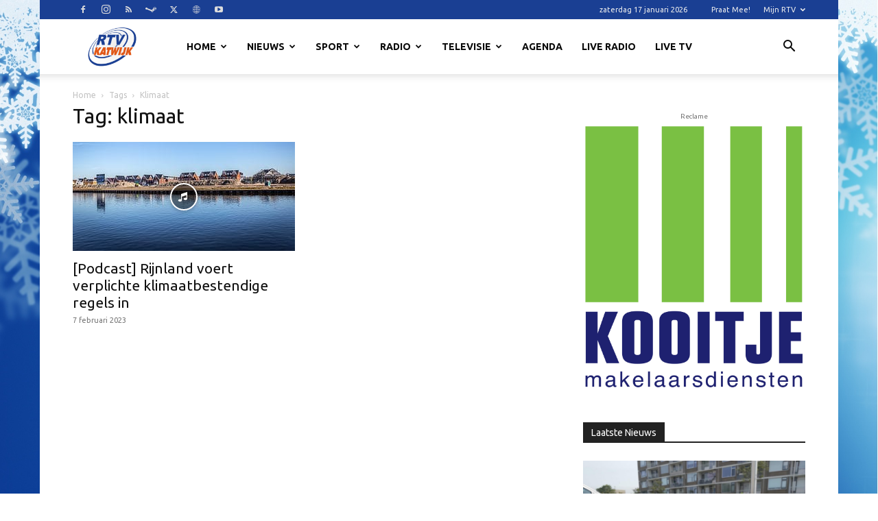

--- FILE ---
content_type: text/html; charset=UTF-8
request_url: https://www.rtvkatwijk.nl/tag/klimaat/
body_size: 29448
content:
<!doctype html >
<!--[if IE 8]>    <html class="ie8" lang="en"> <![endif]-->
<!--[if IE 9]>    <html class="ie9" lang="en"> <![endif]-->
<!--[if gt IE 8]><!--> <html lang="nl-NL"> <!--<![endif]-->
<head>
    <title>klimaat Archieven - RTV Katwijk</title>
    <meta charset="UTF-8" />
    <meta name="viewport" content="width=device-width, initial-scale=1.0">
    <link rel="pingback" href="https://www.rtvkatwijk.nl/xmlrpc.php" />
    <meta name='robots' content='index, follow, max-image-preview:large, max-snippet:-1, max-video-preview:-1' />
<link rel="icon" type="image/png" href="https://www.rtvkatwijk.nl/wp-content/uploads/2016/02/cropped-Logo20website20klein.png"><link rel="apple-touch-icon" sizes="76x76" href="https://www.rtvkatwijk.nl/wp-content/uploads/2016/02/cropped-Logo20website20klein.png"/><link rel="apple-touch-icon" sizes="120x120" href="https://www.rtvkatwijk.nl/wp-content/uploads/2016/02/cropped-Logo20website20klein.png"/><link rel="apple-touch-icon" sizes="152x152" href="https://www.rtvkatwijk.nl/wp-content/uploads/2016/02/cropped-Logo20website20klein.png"/><link rel="apple-touch-icon" sizes="114x114" href="https://www.rtvkatwijk.nl/wp-content/uploads/2016/02/cropped-Logo20website20klein.png"/><link rel="apple-touch-icon" sizes="144x144" href="https://www.rtvkatwijk.nl/wp-content/uploads/2016/02/cropped-Logo20website20klein.png"/>
	<!-- This site is optimized with the Yoast SEO plugin v26.7 - https://yoast.com/wordpress/plugins/seo/ -->
	<link rel="canonical" href="https://www.rtvkatwijk.nl/tag/klimaat/" />
	<meta property="og:locale" content="nl_NL" />
	<meta property="og:type" content="article" />
	<meta property="og:title" content="klimaat Archieven - RTV Katwijk" />
	<meta property="og:url" content="https://www.rtvkatwijk.nl/tag/klimaat/" />
	<meta property="og:site_name" content="RTV Katwijk" />
	<meta property="og:image" content="https://www.rtvkatwijk.nl/wp-content/uploads/2024/10/handtekening.png" />
	<meta property="og:image:width" content="1700" />
	<meta property="og:image:height" content="1367" />
	<meta property="og:image:type" content="image/png" />
	<meta name="twitter:card" content="summary_large_image" />
	<meta name="twitter:site" content="@rtvkatwijk" />
	<script type="application/ld+json" class="yoast-schema-graph">{"@context":"https://schema.org","@graph":[{"@type":"CollectionPage","@id":"https://www.rtvkatwijk.nl/tag/klimaat/","url":"https://www.rtvkatwijk.nl/tag/klimaat/","name":"klimaat Archieven - RTV Katwijk","isPartOf":{"@id":"https://www.rtvkatwijk.nl/#website"},"primaryImageOfPage":{"@id":"https://www.rtvkatwijk.nl/tag/klimaat/#primaryimage"},"image":{"@id":"https://www.rtvkatwijk.nl/tag/klimaat/#primaryimage"},"thumbnailUrl":"https://www.rtvkatwijk.nl/wp-content/uploads/2023/02/Rijnland-klimaatbestendige-regels-scaled.jpg","breadcrumb":{"@id":"https://www.rtvkatwijk.nl/tag/klimaat/#breadcrumb"},"inLanguage":"nl-NL"},{"@type":"ImageObject","inLanguage":"nl-NL","@id":"https://www.rtvkatwijk.nl/tag/klimaat/#primaryimage","url":"https://www.rtvkatwijk.nl/wp-content/uploads/2023/02/Rijnland-klimaatbestendige-regels-scaled.jpg","contentUrl":"https://www.rtvkatwijk.nl/wp-content/uploads/2023/02/Rijnland-klimaatbestendige-regels-scaled.jpg","width":2100,"height":1707},{"@type":"BreadcrumbList","@id":"https://www.rtvkatwijk.nl/tag/klimaat/#breadcrumb","itemListElement":[{"@type":"ListItem","position":1,"name":"Home","item":"https://www.rtvkatwijk.nl/"},{"@type":"ListItem","position":2,"name":"klimaat"}]},{"@type":"WebSite","@id":"https://www.rtvkatwijk.nl/#website","url":"https://www.rtvkatwijk.nl/","name":"RTV Katwijk","description":"Krachtig aan de kust","publisher":{"@id":"https://www.rtvkatwijk.nl/#organization"},"potentialAction":[{"@type":"SearchAction","target":{"@type":"EntryPoint","urlTemplate":"https://www.rtvkatwijk.nl/?s={search_term_string}"},"query-input":{"@type":"PropertyValueSpecification","valueRequired":true,"valueName":"search_term_string"}}],"inLanguage":"nl-NL"},{"@type":"Organization","@id":"https://www.rtvkatwijk.nl/#organization","name":"Vereniging RTV Katwijk","alternateName":"RTV Katwijk","url":"https://www.rtvkatwijk.nl/","logo":{"@type":"ImageObject","inLanguage":"nl-NL","@id":"https://www.rtvkatwijk.nl/#/schema/logo/image/","url":"https://www.rtvkatwijk.nl/wp-content/uploads/2021/06/ledenvergadering-2021.jpg","contentUrl":"https://www.rtvkatwijk.nl/wp-content/uploads/2021/06/ledenvergadering-2021.jpg","width":1920,"height":1080,"caption":"Vereniging RTV Katwijk"},"image":{"@id":"https://www.rtvkatwijk.nl/#/schema/logo/image/"},"sameAs":["https://facebook.com/rtvkatwijk","https://x.com/rtvkatwijk"]}]}</script>
	<!-- / Yoast SEO plugin. -->


<link rel='dns-prefetch' href='//challenges.cloudflare.com' />
<link rel='dns-prefetch' href='//maps.googleapis.com' />
<link rel='dns-prefetch' href='//meet.jit.si' />
<link rel='dns-prefetch' href='//www.googletagmanager.com' />
<link rel='dns-prefetch' href='//stats.wp.com' />
<link rel='dns-prefetch' href='//fonts.googleapis.com' />
<link rel='dns-prefetch' href='//pagead2.googlesyndication.com' />
<link rel="alternate" type="application/rss+xml" title="RTV Katwijk &raquo; feed" href="https://www.rtvkatwijk.nl/feed/" />
<link rel="alternate" type="application/rss+xml" title="RTV Katwijk &raquo; klimaat tag feed" href="https://www.rtvkatwijk.nl/tag/klimaat/feed/" />
<style id='wp-img-auto-sizes-contain-inline-css' type='text/css'>
img:is([sizes=auto i],[sizes^="auto," i]){contain-intrinsic-size:3000px 1500px}
/*# sourceURL=wp-img-auto-sizes-contain-inline-css */
</style>
<style id='classic-theme-styles-inline-css' type='text/css'>
/*! This file is auto-generated */
.wp-block-button__link{color:#fff;background-color:#32373c;border-radius:9999px;box-shadow:none;text-decoration:none;padding:calc(.667em + 2px) calc(1.333em + 2px);font-size:1.125em}.wp-block-file__button{background:#32373c;color:#fff;text-decoration:none}
/*# sourceURL=/wp-includes/css/classic-themes.min.css */
</style>
<link rel='stylesheet' id='contact-form-7-css' href='https://www.rtvkatwijk.nl/wp-content/plugins/contact-form-7/includes/css/styles.css?ver=6.1.4' type='text/css' media='all' />
<link rel='stylesheet' id='qc-voice-text-to-sheech-frontend-css-css' href='https://www.rtvkatwijk.nl/wp-content/plugins/voice-widgets/assets//css/voice-text-to-sheech-frontend.css?ver=6.9' type='text/css' media='all' />
<link rel='stylesheet' id='td-plugin-newsletter-css' href='https://www.rtvkatwijk.nl/wp-content/plugins/td-newsletter/style.css?ver=12.7.4' type='text/css' media='all' />
<link rel='stylesheet' id='td-plugin-multi-purpose-css' href='https://www.rtvkatwijk.nl/wp-content/plugins/td-composer/td-multi-purpose/style.css?ver=9c5a7338c90cbd82cb580e34cffb127f' type='text/css' media='all' />
<link rel='stylesheet' id='google-fonts-style-css' href='https://fonts.googleapis.com/css?family=Ubuntu%3A400%7CUbuntu+Condensed%3A400%7CUbuntu%3A400%2C600%2C700&#038;display=swap&#038;ver=12.7.4' type='text/css' media='all' />
<link rel='stylesheet' id='evcal_google_fonts-css' href='https://fonts.googleapis.com/css?family=Noto+Sans%3A400%2C400italic%2C700%7CPoppins%3A700%2C800%2C900&#038;subset=latin%2Clatin-ext&#038;ver=5.0.6' type='text/css' media='all' />
<link rel='stylesheet' id='evcal_cal_default-css' href='//www.rtvkatwijk.nl/wp-content/plugins/eventON/assets/css/eventon_styles.css?ver=5.0.6' type='text/css' media='all' />
<link rel='stylesheet' id='evo_font_icons-css' href='//www.rtvkatwijk.nl/wp-content/plugins/eventON/assets/fonts/all.css?ver=5.0.6' type='text/css' media='all' />
<link rel='stylesheet' id='eventon_dynamic_styles-css' href='//www.rtvkatwijk.nl/wp-content/plugins/eventON/assets/css/eventon_dynamic_styles.css?ver=5.0.6' type='text/css' media='all' />
<link rel='stylesheet' id='td-theme-css' href='https://www.rtvkatwijk.nl/wp-content/themes/Newspaper/style.css?ver=12.7.4' type='text/css' media='all' />
<style id='td-theme-inline-css' type='text/css'>@media (max-width:767px){.td-header-desktop-wrap{display:none}}@media (min-width:767px){.td-header-mobile-wrap{display:none}}</style>
<link rel='stylesheet' id='td-legacy-framework-front-style-css' href='https://www.rtvkatwijk.nl/wp-content/plugins/td-composer/legacy/Newspaper/assets/css/td_legacy_main.css?ver=9c5a7338c90cbd82cb580e34cffb127f' type='text/css' media='all' />
<link rel='stylesheet' id='td-standard-pack-framework-front-style-css' href='https://www.rtvkatwijk.nl/wp-content/plugins/td-standard-pack/Newspaper/assets/css/td_standard_pack_main.css?ver=1314111a2e147bac488ccdd97e4704ff' type='text/css' media='all' />
<link rel='stylesheet' id='tdb_style_cloud_templates_front-css' href='https://www.rtvkatwijk.nl/wp-content/plugins/td-cloud-library/assets/css/tdb_main.css?ver=496e217dc78570a2932146e73f7c4a14' type='text/css' media='all' />
<script type="text/javascript" src="https://www.rtvkatwijk.nl/wp-includes/js/jquery/jquery.min.js?ver=3.7.1" id="jquery-core-js"></script>
<script type="text/javascript" src="https://www.rtvkatwijk.nl/wp-includes/js/jquery/jquery-migrate.min.js?ver=3.4.1" id="jquery-migrate-js"></script>
<script type="text/javascript" id="evo-inlinescripts-header-js-after">
/* <![CDATA[ */
jQuery(document).ready(function($){});
//# sourceURL=evo-inlinescripts-header-js-after
/* ]]> */
</script>

<!-- Google tag (gtag.js) snippet toegevoegd door Site Kit -->
<!-- Google Analytics snippet toegevoegd door Site Kit -->
<script type="text/javascript" src="https://www.googletagmanager.com/gtag/js?id=GT-5R6ND2D" id="google_gtagjs-js" async></script>
<script type="text/javascript" id="google_gtagjs-js-after">
/* <![CDATA[ */
window.dataLayer = window.dataLayer || [];function gtag(){dataLayer.push(arguments);}
gtag("set","linker",{"domains":["www.rtvkatwijk.nl"]});
gtag("js", new Date());
gtag("set", "developer_id.dZTNiMT", true);
gtag("config", "GT-5R6ND2D");
//# sourceURL=google_gtagjs-js-after
/* ]]> */
</script>
<meta name="generator" content="WordPress 6.9" />
<meta name="generator" content="Site Kit by Google 1.170.0" />  <script src="https://cdn.onesignal.com/sdks/web/v16/OneSignalSDK.page.js" defer></script>
  <script>
          window.OneSignalDeferred = window.OneSignalDeferred || [];
          OneSignalDeferred.push(async function(OneSignal) {
            await OneSignal.init({
              appId: "7cb42b4f-a124-43d0-9e6a-8ff8c7c80eb3",
              serviceWorkerOverrideForTypical: true,
              path: "https://www.rtvkatwijk.nl/wp-content/plugins/onesignal-free-web-push-notifications/sdk_files/",
              serviceWorkerParam: { scope: "/wp-content/plugins/onesignal-free-web-push-notifications/sdk_files/push/onesignal/" },
              serviceWorkerPath: "OneSignalSDKWorker.js",
            });
          });

          // Unregister the legacy OneSignal service worker to prevent scope conflicts
          if (navigator.serviceWorker) {
            navigator.serviceWorker.getRegistrations().then((registrations) => {
              // Iterate through all registered service workers
              registrations.forEach((registration) => {
                // Check the script URL to identify the specific service worker
                if (registration.active && registration.active.scriptURL.includes('OneSignalSDKWorker.js.php')) {
                  // Unregister the service worker
                  registration.unregister().then((success) => {
                    if (success) {
                      console.log('OneSignalSW: Successfully unregistered:', registration.active.scriptURL);
                    } else {
                      console.log('OneSignalSW: Failed to unregister:', registration.active.scriptURL);
                    }
                  });
                }
              });
            }).catch((error) => {
              console.error('Error fetching service worker registrations:', error);
            });
        }
        </script>
	<style>img#wpstats{display:none}</style>
		    <script>
        window.tdb_global_vars = {"wpRestUrl":"https:\/\/www.rtvkatwijk.nl\/wp-json\/","permalinkStructure":"\/%postname%\/"};
        window.tdb_p_autoload_vars = {"isAjax":false,"isAdminBarShowing":false};
    </script>
    
    <style id="tdb-global-colors">:root{--today-news-dark-bg:#000000;--today-news-accent:#CE0000;--today-news-white:#FFFFFF;--today-news-white-transparent:rgba(255,255,255,0.75);--today-news-white-transparent2:rgba(255,255,255,0.1);--today-news-dark-gray:#222222;--today-news-light-gray:#d8d8d8;--mm-custom-color-4:#e53063;--mm-custom-color-5:#f7f9f9;--mm-custom-color-1:#0E223B;--mm-custom-color-2:#d62264;--mm-custom-color-3:#808893}</style>

    
	            <style id="tdb-global-fonts">
                
:root{--today_news_default:Montserrat;}
            </style>
            
<!-- Google AdSense meta tags toegevoegd door Site Kit -->
<meta name="google-adsense-platform-account" content="ca-host-pub-2644536267352236">
<meta name="google-adsense-platform-domain" content="sitekit.withgoogle.com">
<!-- Einde Google AdSense meta tags toegevoegd door Site Kit -->

<!-- Google AdSense snippet toegevoegd door Site Kit -->
<script type="text/javascript" async="async" src="https://pagead2.googlesyndication.com/pagead/js/adsbygoogle.js?client=ca-pub-3753154956025709&amp;host=ca-host-pub-2644536267352236" crossorigin="anonymous"></script>

<!-- Einde Google AdSense snippet toegevoegd door Site Kit -->

<!-- JS generated by theme -->

<script type="text/javascript" id="td-generated-header-js">
    
    

	    var tdBlocksArray = []; //here we store all the items for the current page

	    // td_block class - each ajax block uses a object of this class for requests
	    function tdBlock() {
		    this.id = '';
		    this.block_type = 1; //block type id (1-234 etc)
		    this.atts = '';
		    this.td_column_number = '';
		    this.td_current_page = 1; //
		    this.post_count = 0; //from wp
		    this.found_posts = 0; //from wp
		    this.max_num_pages = 0; //from wp
		    this.td_filter_value = ''; //current live filter value
		    this.is_ajax_running = false;
		    this.td_user_action = ''; // load more or infinite loader (used by the animation)
		    this.header_color = '';
		    this.ajax_pagination_infinite_stop = ''; //show load more at page x
	    }

        // td_js_generator - mini detector
        ( function () {
            var htmlTag = document.getElementsByTagName("html")[0];

	        if ( navigator.userAgent.indexOf("MSIE 10.0") > -1 ) {
                htmlTag.className += ' ie10';
            }

            if ( !!navigator.userAgent.match(/Trident.*rv\:11\./) ) {
                htmlTag.className += ' ie11';
            }

	        if ( navigator.userAgent.indexOf("Edge") > -1 ) {
                htmlTag.className += ' ieEdge';
            }

            if ( /(iPad|iPhone|iPod)/g.test(navigator.userAgent) ) {
                htmlTag.className += ' td-md-is-ios';
            }

            var user_agent = navigator.userAgent.toLowerCase();
            if ( user_agent.indexOf("android") > -1 ) {
                htmlTag.className += ' td-md-is-android';
            }

            if ( -1 !== navigator.userAgent.indexOf('Mac OS X')  ) {
                htmlTag.className += ' td-md-is-os-x';
            }

            if ( /chrom(e|ium)/.test(navigator.userAgent.toLowerCase()) ) {
               htmlTag.className += ' td-md-is-chrome';
            }

            if ( -1 !== navigator.userAgent.indexOf('Firefox') ) {
                htmlTag.className += ' td-md-is-firefox';
            }

            if ( -1 !== navigator.userAgent.indexOf('Safari') && -1 === navigator.userAgent.indexOf('Chrome') ) {
                htmlTag.className += ' td-md-is-safari';
            }

            if( -1 !== navigator.userAgent.indexOf('IEMobile') ){
                htmlTag.className += ' td-md-is-iemobile';
            }

        })();

        var tdLocalCache = {};

        ( function () {
            "use strict";

            tdLocalCache = {
                data: {},
                remove: function (resource_id) {
                    delete tdLocalCache.data[resource_id];
                },
                exist: function (resource_id) {
                    return tdLocalCache.data.hasOwnProperty(resource_id) && tdLocalCache.data[resource_id] !== null;
                },
                get: function (resource_id) {
                    return tdLocalCache.data[resource_id];
                },
                set: function (resource_id, cachedData) {
                    tdLocalCache.remove(resource_id);
                    tdLocalCache.data[resource_id] = cachedData;
                }
            };
        })();

    
    
var td_viewport_interval_list=[{"limitBottom":767,"sidebarWidth":228},{"limitBottom":1018,"sidebarWidth":300},{"limitBottom":1140,"sidebarWidth":324}];
var tds_general_modal_image="yes";
var tds_video_scroll="enabled";
var tds_video_playing_one="enabled";
var tds_video_lazy="enabled";
var tdc_is_installed="yes";
var tdc_domain_active=false;
var td_ajax_url="https:\/\/www.rtvkatwijk.nl\/wp-admin\/admin-ajax.php?td_theme_name=Newspaper&v=12.7.4";
var td_get_template_directory_uri="https:\/\/www.rtvkatwijk.nl\/wp-content\/plugins\/td-composer\/legacy\/common";
var tds_snap_menu="";
var tds_logo_on_sticky="";
var tds_header_style="tdm_header_style_2";
var td_please_wait="Even geduld\u2026";
var td_email_user_pass_incorrect="Gebruikersnaam of wachtwoord is incorrect!";
var td_email_user_incorrect="E-mail of gebruikersnaam is onjuist";
var td_email_incorrect="E-mail is onjuist";
var td_user_incorrect="Username incorrect!";
var td_email_user_empty="Email or username empty!";
var td_pass_empty="Pass empty!";
var td_pass_pattern_incorrect="Invalid Pass Pattern!";
var td_retype_pass_incorrect="Retyped Pass incorrect!";
var tds_more_articles_on_post_enable="";
var tds_more_articles_on_post_time_to_wait="";
var tds_more_articles_on_post_pages_distance_from_top=0;
var tds_captcha="";
var tds_theme_color_site_wide="#e15818";
var tds_smart_sidebar="enabled";
var tdThemeName="Newspaper";
var tdThemeNameWl="Newspaper";
var td_magnific_popup_translation_tPrev="Vorige (Pijl naar links)";
var td_magnific_popup_translation_tNext="Volgende (Pijl naar rechts)";
var td_magnific_popup_translation_tCounter="%curr% van %total%";
var td_magnific_popup_translation_ajax_tError="De inhoud van %url% kan niet worden geladen.";
var td_magnific_popup_translation_image_tError="De afbeelding #%curr% kan niet worden geladen.";
var tdBlockNonce="1288f44312";
var tdMobileMenu="enabled";
var tdMobileSearch="enabled";
var tdsDateFormat="l j F Y";
var tdDateNamesI18n={"month_names":["januari","februari","maart","april","mei","juni","juli","augustus","september","oktober","november","december"],"month_names_short":["jan","feb","mrt","apr","mei","jun","jul","aug","sep","okt","nov","dec"],"day_names":["zondag","maandag","dinsdag","woensdag","donderdag","vrijdag","zaterdag"],"day_names_short":["zo","ma","di","wo","do","vr","za"]};
var tdb_modal_confirm="Redden";
var tdb_modal_cancel="Annuleren";
var tdb_modal_confirm_alt="Ja";
var tdb_modal_cancel_alt="Nee";
var td_deploy_mode="deploy";
var td_ad_background_click_link="";
var td_ad_background_click_target="";
</script>


<!-- Header style compiled by theme -->

<style>.td_module_wrap .td-image-wrap:before{content:'';position:absolute;top:0;left:0;width:100%;height:100%;background-image:url(https://www.rtvkatwijk.nl/wp-content/uploads/2024/10/handtekening.png);background-repeat:no-repeat;background-size:cover;background-position:center;z-index:-1}ul.sf-menu>.menu-item>a{font-family:Ubuntu}.sf-menu ul .menu-item a{font-family:Ubuntu}.td-header-wrap .td-logo-text-container .td-logo-text{font-family:Ubuntu}.td-header-wrap .td-logo-text-container .td-tagline-text{font-family:Ubuntu}#td-mobile-nav,#td-mobile-nav .wpb_button,.td-search-wrap-mob{font-family:Ubuntu}.td-page-title,.td-category-title-holder .td-page-title{font-family:Ubuntu}.td-page-content p,.td-page-content li,.td-page-content .td_block_text_with_title,.wpb_text_column p{font-family:Ubuntu}.td-page-content h1,.wpb_text_column h1{font-family:Ubuntu}.td-page-content h2,.wpb_text_column h2{font-family:Ubuntu}.td-page-content h3,.wpb_text_column h3{font-family:Ubuntu}.td-page-content h4,.wpb_text_column h4{font-family:Ubuntu}.td-page-content h5,.wpb_text_column h5{font-family:Ubuntu}.td-page-content h6,.wpb_text_column h6{font-family:Ubuntu}body,p{font-family:Ubuntu}.white-popup-block,.white-popup-block .wpb_button{font-family:Ubuntu}.td-loader-gif::before{content:'';width:100%;height:100%;position:absolute;top:0;left:0;background-image:url('https://www.rtvkatwijk.nl/wp-content/uploads/2024/10/handtekening.png');background-size:contain;animation:pulse 0.8s infinite;transition:none!important;background-repeat:no-repeat;background-position:center center}@keyframes pulse{0%{opacity:0.6}50%{opacity:1.0}100%{opacity:0.6}}.td-lb-box{display:none!important}:root{--td_excl_label:'EXCLUSIEF';--td_theme_color:#e15818;--td_slider_text:rgba(225,88,24,0.7);--td_mobile_menu_color:#1a3f93;--td_mobile_gradient_one_mob:#e15818;--td_mobile_gradient_two_mob:#1a3f93;--td_mobile_text_active_color:#eaeaea;--td_default_google_font_1:Ubuntu;--td_default_google_font_2:Ubuntu}.td-header-style-12 .td-header-menu-wrap-full,.td-header-style-12 .td-affix,.td-grid-style-1.td-hover-1 .td-big-grid-post:hover .td-post-category,.td-grid-style-5.td-hover-1 .td-big-grid-post:hover .td-post-category,.td_category_template_3 .td-current-sub-category,.td_category_template_8 .td-category-header .td-category a.td-current-sub-category,.td_category_template_4 .td-category-siblings .td-category a:hover,.td_block_big_grid_9.td-grid-style-1 .td-post-category,.td_block_big_grid_9.td-grid-style-5 .td-post-category,.td-grid-style-6.td-hover-1 .td-module-thumb:after,.tdm-menu-active-style5 .td-header-menu-wrap .sf-menu>.current-menu-item>a,.tdm-menu-active-style5 .td-header-menu-wrap .sf-menu>.current-menu-ancestor>a,.tdm-menu-active-style5 .td-header-menu-wrap .sf-menu>.current-category-ancestor>a,.tdm-menu-active-style5 .td-header-menu-wrap .sf-menu>li>a:hover,.tdm-menu-active-style5 .td-header-menu-wrap .sf-menu>.sfHover>a{background-color:#e15818}.td_mega_menu_sub_cats .cur-sub-cat,.td-mega-span h3 a:hover,.td_mod_mega_menu:hover .entry-title a,.header-search-wrap .result-msg a:hover,.td-header-top-menu .td-drop-down-search .td_module_wrap:hover .entry-title a,.td-header-top-menu .td-icon-search:hover,.td-header-wrap .result-msg a:hover,.top-header-menu li a:hover,.top-header-menu .current-menu-item>a,.top-header-menu .current-menu-ancestor>a,.top-header-menu .current-category-ancestor>a,.td-social-icon-wrap>a:hover,.td-header-sp-top-widget .td-social-icon-wrap a:hover,.td_mod_related_posts:hover h3>a,.td-post-template-11 .td-related-title .td-related-left:hover,.td-post-template-11 .td-related-title .td-related-right:hover,.td-post-template-11 .td-related-title .td-cur-simple-item,.td-post-template-11 .td_block_related_posts .td-next-prev-wrap a:hover,.td-category-header .td-pulldown-category-filter-link:hover,.td-category-siblings .td-subcat-dropdown a:hover,.td-category-siblings .td-subcat-dropdown a.td-current-sub-category,.footer-text-wrap .footer-email-wrap a,.footer-social-wrap a:hover,.td_module_17 .td-read-more a:hover,.td_module_18 .td-read-more a:hover,.td_module_19 .td-post-author-name a:hover,.td-pulldown-syle-2 .td-subcat-dropdown:hover .td-subcat-more span,.td-pulldown-syle-2 .td-subcat-dropdown:hover .td-subcat-more i,.td-pulldown-syle-3 .td-subcat-dropdown:hover .td-subcat-more span,.td-pulldown-syle-3 .td-subcat-dropdown:hover .td-subcat-more i,.tdm-menu-active-style3 .tdm-header.td-header-wrap .sf-menu>.current-category-ancestor>a,.tdm-menu-active-style3 .tdm-header.td-header-wrap .sf-menu>.current-menu-ancestor>a,.tdm-menu-active-style3 .tdm-header.td-header-wrap .sf-menu>.current-menu-item>a,.tdm-menu-active-style3 .tdm-header.td-header-wrap .sf-menu>.sfHover>a,.tdm-menu-active-style3 .tdm-header.td-header-wrap .sf-menu>li>a:hover{color:#e15818}.td-mega-menu-page .wpb_content_element ul li a:hover,.td-theme-wrap .td-aj-search-results .td_module_wrap:hover .entry-title a,.td-theme-wrap .header-search-wrap .result-msg a:hover{color:#e15818!important}.td_category_template_8 .td-category-header .td-category a.td-current-sub-category,.td_category_template_4 .td-category-siblings .td-category a:hover,.tdm-menu-active-style4 .tdm-header .sf-menu>.current-menu-item>a,.tdm-menu-active-style4 .tdm-header .sf-menu>.current-menu-ancestor>a,.tdm-menu-active-style4 .tdm-header .sf-menu>.current-category-ancestor>a,.tdm-menu-active-style4 .tdm-header .sf-menu>li>a:hover,.tdm-menu-active-style4 .tdm-header .sf-menu>.sfHover>a{border-color:#e15818}.td-header-wrap .td-header-top-menu-full,.td-header-wrap .top-header-menu .sub-menu,.tdm-header-style-1.td-header-wrap .td-header-top-menu-full,.tdm-header-style-1.td-header-wrap .top-header-menu .sub-menu,.tdm-header-style-2.td-header-wrap .td-header-top-menu-full,.tdm-header-style-2.td-header-wrap .top-header-menu .sub-menu,.tdm-header-style-3.td-header-wrap .td-header-top-menu-full,.tdm-header-style-3.td-header-wrap .top-header-menu .sub-menu{background-color:#1a3f93}.td-header-style-8 .td-header-top-menu-full{background-color:transparent}.td-header-style-8 .td-header-top-menu-full .td-header-top-menu{background-color:#1a3f93;padding-left:15px;padding-right:15px}.td-header-wrap .td-header-top-menu-full .td-header-top-menu,.td-header-wrap .td-header-top-menu-full{border-bottom:none}.td-header-top-menu,.td-header-top-menu a,.td-header-wrap .td-header-top-menu-full .td-header-top-menu,.td-header-wrap .td-header-top-menu-full a,.td-header-style-8 .td-header-top-menu,.td-header-style-8 .td-header-top-menu a,.td-header-top-menu .td-drop-down-search .entry-title a{color:#eeeeee}.top-header-menu .current-menu-item>a,.top-header-menu .current-menu-ancestor>a,.top-header-menu .current-category-ancestor>a,.top-header-menu li a:hover,.td-header-sp-top-widget .td-icon-search:hover{color:#e15818}.td-header-wrap .td-header-sp-top-widget .td-icon-font,.td-header-style-7 .td-header-top-menu .td-social-icon-wrap .td-icon-font{color:#dddddd}.td-header-wrap .td-header-sp-top-widget i.td-icon-font:hover{color:#1a3f93}.sf-menu>.current-menu-item>a:after,.sf-menu>.current-menu-ancestor>a:after,.sf-menu>.current-category-ancestor>a:after,.sf-menu>li:hover>a:after,.sf-menu>.sfHover>a:after,.td_block_mega_menu .td-next-prev-wrap a:hover,.td-mega-span .td-post-category:hover,.td-header-wrap .black-menu .sf-menu>li>a:hover,.td-header-wrap .black-menu .sf-menu>.current-menu-ancestor>a,.td-header-wrap .black-menu .sf-menu>.sfHover>a,.td-header-wrap .black-menu .sf-menu>.current-menu-item>a,.td-header-wrap .black-menu .sf-menu>.current-menu-ancestor>a,.td-header-wrap .black-menu .sf-menu>.current-category-ancestor>a,.tdm-menu-active-style5 .tdm-header .td-header-menu-wrap .sf-menu>.current-menu-item>a,.tdm-menu-active-style5 .tdm-header .td-header-menu-wrap .sf-menu>.current-menu-ancestor>a,.tdm-menu-active-style5 .tdm-header .td-header-menu-wrap .sf-menu>.current-category-ancestor>a,.tdm-menu-active-style5 .tdm-header .td-header-menu-wrap .sf-menu>li>a:hover,.tdm-menu-active-style5 .tdm-header .td-header-menu-wrap .sf-menu>.sfHover>a{background-color:#1a3f93}.td_block_mega_menu .td-next-prev-wrap a:hover,.tdm-menu-active-style4 .tdm-header .sf-menu>.current-menu-item>a,.tdm-menu-active-style4 .tdm-header .sf-menu>.current-menu-ancestor>a,.tdm-menu-active-style4 .tdm-header .sf-menu>.current-category-ancestor>a,.tdm-menu-active-style4 .tdm-header .sf-menu>li>a:hover,.tdm-menu-active-style4 .tdm-header .sf-menu>.sfHover>a{border-color:#1a3f93}.header-search-wrap .td-drop-down-search:before{border-color:transparent transparent #1a3f93 transparent}.td_mega_menu_sub_cats .cur-sub-cat,.td_mod_mega_menu:hover .entry-title a,.td-theme-wrap .sf-menu ul .td-menu-item>a:hover,.td-theme-wrap .sf-menu ul .sfHover>a,.td-theme-wrap .sf-menu ul .current-menu-ancestor>a,.td-theme-wrap .sf-menu ul .current-category-ancestor>a,.td-theme-wrap .sf-menu ul .current-menu-item>a,.tdm-menu-active-style3 .tdm-header.td-header-wrap .sf-menu>.current-menu-item>a,.tdm-menu-active-style3 .tdm-header.td-header-wrap .sf-menu>.current-menu-ancestor>a,.tdm-menu-active-style3 .tdm-header.td-header-wrap .sf-menu>.current-category-ancestor>a,.tdm-menu-active-style3 .tdm-header.td-header-wrap .sf-menu>li>a:hover,.tdm-menu-active-style3 .tdm-header.td-header-wrap .sf-menu>.sfHover>a{color:#1a3f93}.td-header-wrap .td-header-menu-wrap .sf-menu>li>a,.td-header-wrap .td-header-menu-social .td-social-icon-wrap a,.td-header-style-4 .td-header-menu-social .td-social-icon-wrap i,.td-header-style-5 .td-header-menu-social .td-social-icon-wrap i,.td-header-style-6 .td-header-menu-social .td-social-icon-wrap i,.td-header-style-12 .td-header-menu-social .td-social-icon-wrap i,.td-header-wrap .header-search-wrap #td-header-search-button .td-icon-search{color:#0a0a0a}.td-header-wrap .td-header-menu-social+.td-search-wrapper #td-header-search-button:before{background-color:#0a0a0a}ul.sf-menu>.td-menu-item>a,.td-theme-wrap .td-header-menu-social{font-family:Ubuntu}.sf-menu ul .td-menu-item a{font-family:Ubuntu}.td-header-wrap .td-header-menu-wrap.td-affix .sf-menu>li>a,.td-header-wrap .td-affix .td-header-menu-social .td-social-icon-wrap a,.td-header-style-4 .td-affix .td-header-menu-social .td-social-icon-wrap i,.td-header-style-5 .td-affix .td-header-menu-social .td-social-icon-wrap i,.td-header-style-6 .td-affix .td-header-menu-social .td-social-icon-wrap i,.td-header-style-12 .td-affix .td-header-menu-social .td-social-icon-wrap i,.td-header-wrap .td-affix .header-search-wrap .td-icon-search{color:#000000}.td-header-wrap .td-affix .td-header-menu-social+.td-search-wrapper #td-header-search-button:before{background-color:#000000}.td-theme-wrap .sf-menu .td-normal-menu .td-menu-item>a:hover,.td-theme-wrap .sf-menu .td-normal-menu .sfHover>a,.td-theme-wrap .sf-menu .td-normal-menu .current-menu-ancestor>a,.td-theme-wrap .sf-menu .td-normal-menu .current-category-ancestor>a,.td-theme-wrap .sf-menu .td-normal-menu .current-menu-item>a{background-color:#1a3f93}.td-theme-wrap .sf-menu .td-normal-menu .td-menu-item>a:hover,.td-theme-wrap .sf-menu .td-normal-menu .sfHover>a,.td-theme-wrap .sf-menu .td-normal-menu .current-menu-ancestor>a,.td-theme-wrap .sf-menu .td-normal-menu .current-category-ancestor>a,.td-theme-wrap .sf-menu .td-normal-menu .current-menu-item>a{color:#ffffff}.td-footer-wrapper,.td-footer-wrapper .td_block_template_7 .td-block-title>*,.td-footer-wrapper .td_block_template_17 .td-block-title,.td-footer-wrapper .td-block-title-wrap .td-wrapper-pulldown-filter{background-color:#1a3f93}.td-sub-footer-container{background-color:#1a3f93}.td-sub-footer-container,.td-subfooter-menu li a{color:#eeeeee}.td-footer-wrapper .block-title>span,.td-footer-wrapper .block-title>a,.td-footer-wrapper .widgettitle,.td-theme-wrap .td-footer-wrapper .td-container .td-block-title>*,.td-theme-wrap .td-footer-wrapper .td_block_template_6 .td-block-title:before{color:#e15818}.post blockquote p,.page blockquote p{color:#1a3f93}.post .td_quote_box,.page .td_quote_box{border-color:#1a3f93}.block-title>span,.block-title>a,.widgettitle,body .td-trending-now-title,.wpb_tabs li a,.vc_tta-container .vc_tta-color-grey.vc_tta-tabs-position-top.vc_tta-style-classic .vc_tta-tabs-container .vc_tta-tab>a,.td-theme-wrap .td-related-title a,.woocommerce div.product .woocommerce-tabs ul.tabs li a,.woocommerce .product .products h2:not(.woocommerce-loop-product__title),.td-theme-wrap .td-block-title{font-family:Ubuntu}.td_module_wrap .td-post-author-name a{font-family:Ubuntu}.td-post-date .entry-date{font-family:Ubuntu}.td-module-comments a,.td-post-views span,.td-post-comments a{font-family:Ubuntu}.td-big-grid-meta .td-post-category,.td_module_wrap .td-post-category,.td-module-image .td-post-category{font-family:Ubuntu}.top-header-menu>li>a,.td-weather-top-widget .td-weather-now .td-big-degrees,.td-weather-top-widget .td-weather-header .td-weather-city,.td-header-sp-top-menu .td_data_time{font-family:Ubuntu}.top-header-menu .menu-item-has-children li a{font-family:Ubuntu}.td_mod_mega_menu .item-details a{font-family:Ubuntu}.td_mega_menu_sub_cats .block-mega-child-cats a{font-family:Ubuntu}.td-subcat-filter .td-subcat-dropdown a,.td-subcat-filter .td-subcat-list a,.td-subcat-filter .td-subcat-dropdown span{font-family:"Ubuntu Condensed"}.td-excerpt,.td_module_14 .td-excerpt{font-family:Ubuntu}.td_module_wrap .td-module-title{font-family:Ubuntu}.td_block_trending_now .entry-title,.td-theme-slider .td-module-title,.td-big-grid-post .entry-title{font-family:Ubuntu}.post .td-post-header .entry-title{font-family:Ubuntu}.td-post-template-default .td-post-header .entry-title{font-family:Ubuntu}.td-post-template-1 .td-post-header .entry-title{font-family:Ubuntu}.td-post-template-8 .td-post-header .entry-title{font-family:Ubuntu}.td-post-content p,.td-post-content{font-family:Ubuntu}.post blockquote p,.page blockquote p,.td-post-text-content blockquote p{font-family:Ubuntu}.post .td_quote_box p,.page .td_quote_box p{font-family:Ubuntu}.post .td_pull_quote p,.page .td_pull_quote p,.post .wp-block-pullquote blockquote p,.page .wp-block-pullquote blockquote p{font-family:Ubuntu}.td-post-content li{font-family:Ubuntu}.td-post-content h1{font-family:Ubuntu}.td-post-content h2{font-family:Ubuntu}.td-post-content h3{font-family:Ubuntu}.td-post-content h4{font-family:Ubuntu}.td-post-content h5{font-family:Ubuntu}.td-post-content h6{font-family:Ubuntu}.post .td-category a{font-family:Ubuntu}.post header .td-post-author-name,.post header .td-post-author-name a{font-family:Ubuntu}.post header .td-post-date .entry-date{font-family:Ubuntu}.post header .td-post-views span,.post header .td-post-comments{font-family:Ubuntu}.post .td-post-source-tags a,.post .td-post-source-tags span{font-family:Ubuntu}.post .td-post-next-prev-content span{font-family:Ubuntu}.post .td-post-next-prev-content a{font-family:Ubuntu}.post .author-box-wrap .td-author-name a{font-family:Ubuntu}.post .author-box-wrap .td-author-url a{font-family:Ubuntu}.post .author-box-wrap .td-author-description{font-family:Ubuntu}.wp-caption-text,.wp-caption-dd,.wp-block-image figcaption{font-family:Ubuntu}.td-post-template-default .td-post-sub-title,.td-post-template-1 .td-post-sub-title,.td-post-template-4 .td-post-sub-title,.td-post-template-5 .td-post-sub-title,.td-post-template-9 .td-post-sub-title,.td-post-template-10 .td-post-sub-title,.td-post-template-11 .td-post-sub-title{font-family:Ubuntu}.td_block_related_posts .entry-title a{font-family:Ubuntu}.post .td-post-share-title{font-family:Ubuntu}.td-post-template-2 .td-post-sub-title,.td-post-template-3 .td-post-sub-title,.td-post-template-6 .td-post-sub-title,.td-post-template-7 .td-post-sub-title,.td-post-template-8 .td-post-sub-title{font-family:Ubuntu}.footer-text-wrap{font-family:Ubuntu}.td-sub-footer-copy{font-family:Ubuntu}.td-sub-footer-menu ul li a{font-family:Ubuntu}.entry-crumbs a,.entry-crumbs span,#bbpress-forums .bbp-breadcrumb a,#bbpress-forums .bbp-breadcrumb .bbp-breadcrumb-current{font-family:Ubuntu}.td-trending-now-display-area .entry-title{font-family:Ubuntu}.page-nav a,.page-nav span{font-family:Ubuntu}#td-outer-wrap span.dropcap,#td-outer-wrap p.has-drop-cap:not(:focus)::first-letter{font-family:Ubuntu}.category .td-category a{font-family:Ubuntu}.td_module_wrap .td-image-wrap:before{content:'';position:absolute;top:0;left:0;width:100%;height:100%;background-image:url(https://www.rtvkatwijk.nl/wp-content/uploads/2024/10/handtekening.png);background-repeat:no-repeat;background-size:cover;background-position:center;z-index:-1}ul.sf-menu>.menu-item>a{font-family:Ubuntu}.sf-menu ul .menu-item a{font-family:Ubuntu}.td-header-wrap .td-logo-text-container .td-logo-text{font-family:Ubuntu}.td-header-wrap .td-logo-text-container .td-tagline-text{font-family:Ubuntu}#td-mobile-nav,#td-mobile-nav .wpb_button,.td-search-wrap-mob{font-family:Ubuntu}.td-page-title,.td-category-title-holder .td-page-title{font-family:Ubuntu}.td-page-content p,.td-page-content li,.td-page-content .td_block_text_with_title,.wpb_text_column p{font-family:Ubuntu}.td-page-content h1,.wpb_text_column h1{font-family:Ubuntu}.td-page-content h2,.wpb_text_column h2{font-family:Ubuntu}.td-page-content h3,.wpb_text_column h3{font-family:Ubuntu}.td-page-content h4,.wpb_text_column h4{font-family:Ubuntu}.td-page-content h5,.wpb_text_column h5{font-family:Ubuntu}.td-page-content h6,.wpb_text_column h6{font-family:Ubuntu}body,p{font-family:Ubuntu}.white-popup-block,.white-popup-block .wpb_button{font-family:Ubuntu}.td-loader-gif::before{content:'';width:100%;height:100%;position:absolute;top:0;left:0;background-image:url('https://www.rtvkatwijk.nl/wp-content/uploads/2024/10/handtekening.png');background-size:contain;animation:pulse 0.8s infinite;transition:none!important;background-repeat:no-repeat;background-position:center center}@keyframes pulse{0%{opacity:0.6}50%{opacity:1.0}100%{opacity:0.6}}.td-lb-box{display:none!important}:root{--td_excl_label:'EXCLUSIEF';--td_theme_color:#e15818;--td_slider_text:rgba(225,88,24,0.7);--td_mobile_menu_color:#1a3f93;--td_mobile_gradient_one_mob:#e15818;--td_mobile_gradient_two_mob:#1a3f93;--td_mobile_text_active_color:#eaeaea;--td_default_google_font_1:Ubuntu;--td_default_google_font_2:Ubuntu}.td-header-style-12 .td-header-menu-wrap-full,.td-header-style-12 .td-affix,.td-grid-style-1.td-hover-1 .td-big-grid-post:hover .td-post-category,.td-grid-style-5.td-hover-1 .td-big-grid-post:hover .td-post-category,.td_category_template_3 .td-current-sub-category,.td_category_template_8 .td-category-header .td-category a.td-current-sub-category,.td_category_template_4 .td-category-siblings .td-category a:hover,.td_block_big_grid_9.td-grid-style-1 .td-post-category,.td_block_big_grid_9.td-grid-style-5 .td-post-category,.td-grid-style-6.td-hover-1 .td-module-thumb:after,.tdm-menu-active-style5 .td-header-menu-wrap .sf-menu>.current-menu-item>a,.tdm-menu-active-style5 .td-header-menu-wrap .sf-menu>.current-menu-ancestor>a,.tdm-menu-active-style5 .td-header-menu-wrap .sf-menu>.current-category-ancestor>a,.tdm-menu-active-style5 .td-header-menu-wrap .sf-menu>li>a:hover,.tdm-menu-active-style5 .td-header-menu-wrap .sf-menu>.sfHover>a{background-color:#e15818}.td_mega_menu_sub_cats .cur-sub-cat,.td-mega-span h3 a:hover,.td_mod_mega_menu:hover .entry-title a,.header-search-wrap .result-msg a:hover,.td-header-top-menu .td-drop-down-search .td_module_wrap:hover .entry-title a,.td-header-top-menu .td-icon-search:hover,.td-header-wrap .result-msg a:hover,.top-header-menu li a:hover,.top-header-menu .current-menu-item>a,.top-header-menu .current-menu-ancestor>a,.top-header-menu .current-category-ancestor>a,.td-social-icon-wrap>a:hover,.td-header-sp-top-widget .td-social-icon-wrap a:hover,.td_mod_related_posts:hover h3>a,.td-post-template-11 .td-related-title .td-related-left:hover,.td-post-template-11 .td-related-title .td-related-right:hover,.td-post-template-11 .td-related-title .td-cur-simple-item,.td-post-template-11 .td_block_related_posts .td-next-prev-wrap a:hover,.td-category-header .td-pulldown-category-filter-link:hover,.td-category-siblings .td-subcat-dropdown a:hover,.td-category-siblings .td-subcat-dropdown a.td-current-sub-category,.footer-text-wrap .footer-email-wrap a,.footer-social-wrap a:hover,.td_module_17 .td-read-more a:hover,.td_module_18 .td-read-more a:hover,.td_module_19 .td-post-author-name a:hover,.td-pulldown-syle-2 .td-subcat-dropdown:hover .td-subcat-more span,.td-pulldown-syle-2 .td-subcat-dropdown:hover .td-subcat-more i,.td-pulldown-syle-3 .td-subcat-dropdown:hover .td-subcat-more span,.td-pulldown-syle-3 .td-subcat-dropdown:hover .td-subcat-more i,.tdm-menu-active-style3 .tdm-header.td-header-wrap .sf-menu>.current-category-ancestor>a,.tdm-menu-active-style3 .tdm-header.td-header-wrap .sf-menu>.current-menu-ancestor>a,.tdm-menu-active-style3 .tdm-header.td-header-wrap .sf-menu>.current-menu-item>a,.tdm-menu-active-style3 .tdm-header.td-header-wrap .sf-menu>.sfHover>a,.tdm-menu-active-style3 .tdm-header.td-header-wrap .sf-menu>li>a:hover{color:#e15818}.td-mega-menu-page .wpb_content_element ul li a:hover,.td-theme-wrap .td-aj-search-results .td_module_wrap:hover .entry-title a,.td-theme-wrap .header-search-wrap .result-msg a:hover{color:#e15818!important}.td_category_template_8 .td-category-header .td-category a.td-current-sub-category,.td_category_template_4 .td-category-siblings .td-category a:hover,.tdm-menu-active-style4 .tdm-header .sf-menu>.current-menu-item>a,.tdm-menu-active-style4 .tdm-header .sf-menu>.current-menu-ancestor>a,.tdm-menu-active-style4 .tdm-header .sf-menu>.current-category-ancestor>a,.tdm-menu-active-style4 .tdm-header .sf-menu>li>a:hover,.tdm-menu-active-style4 .tdm-header .sf-menu>.sfHover>a{border-color:#e15818}.td-header-wrap .td-header-top-menu-full,.td-header-wrap .top-header-menu .sub-menu,.tdm-header-style-1.td-header-wrap .td-header-top-menu-full,.tdm-header-style-1.td-header-wrap .top-header-menu .sub-menu,.tdm-header-style-2.td-header-wrap .td-header-top-menu-full,.tdm-header-style-2.td-header-wrap .top-header-menu .sub-menu,.tdm-header-style-3.td-header-wrap .td-header-top-menu-full,.tdm-header-style-3.td-header-wrap .top-header-menu .sub-menu{background-color:#1a3f93}.td-header-style-8 .td-header-top-menu-full{background-color:transparent}.td-header-style-8 .td-header-top-menu-full .td-header-top-menu{background-color:#1a3f93;padding-left:15px;padding-right:15px}.td-header-wrap .td-header-top-menu-full .td-header-top-menu,.td-header-wrap .td-header-top-menu-full{border-bottom:none}.td-header-top-menu,.td-header-top-menu a,.td-header-wrap .td-header-top-menu-full .td-header-top-menu,.td-header-wrap .td-header-top-menu-full a,.td-header-style-8 .td-header-top-menu,.td-header-style-8 .td-header-top-menu a,.td-header-top-menu .td-drop-down-search .entry-title a{color:#eeeeee}.top-header-menu .current-menu-item>a,.top-header-menu .current-menu-ancestor>a,.top-header-menu .current-category-ancestor>a,.top-header-menu li a:hover,.td-header-sp-top-widget .td-icon-search:hover{color:#e15818}.td-header-wrap .td-header-sp-top-widget .td-icon-font,.td-header-style-7 .td-header-top-menu .td-social-icon-wrap .td-icon-font{color:#dddddd}.td-header-wrap .td-header-sp-top-widget i.td-icon-font:hover{color:#1a3f93}.sf-menu>.current-menu-item>a:after,.sf-menu>.current-menu-ancestor>a:after,.sf-menu>.current-category-ancestor>a:after,.sf-menu>li:hover>a:after,.sf-menu>.sfHover>a:after,.td_block_mega_menu .td-next-prev-wrap a:hover,.td-mega-span .td-post-category:hover,.td-header-wrap .black-menu .sf-menu>li>a:hover,.td-header-wrap .black-menu .sf-menu>.current-menu-ancestor>a,.td-header-wrap .black-menu .sf-menu>.sfHover>a,.td-header-wrap .black-menu .sf-menu>.current-menu-item>a,.td-header-wrap .black-menu .sf-menu>.current-menu-ancestor>a,.td-header-wrap .black-menu .sf-menu>.current-category-ancestor>a,.tdm-menu-active-style5 .tdm-header .td-header-menu-wrap .sf-menu>.current-menu-item>a,.tdm-menu-active-style5 .tdm-header .td-header-menu-wrap .sf-menu>.current-menu-ancestor>a,.tdm-menu-active-style5 .tdm-header .td-header-menu-wrap .sf-menu>.current-category-ancestor>a,.tdm-menu-active-style5 .tdm-header .td-header-menu-wrap .sf-menu>li>a:hover,.tdm-menu-active-style5 .tdm-header .td-header-menu-wrap .sf-menu>.sfHover>a{background-color:#1a3f93}.td_block_mega_menu .td-next-prev-wrap a:hover,.tdm-menu-active-style4 .tdm-header .sf-menu>.current-menu-item>a,.tdm-menu-active-style4 .tdm-header .sf-menu>.current-menu-ancestor>a,.tdm-menu-active-style4 .tdm-header .sf-menu>.current-category-ancestor>a,.tdm-menu-active-style4 .tdm-header .sf-menu>li>a:hover,.tdm-menu-active-style4 .tdm-header .sf-menu>.sfHover>a{border-color:#1a3f93}.header-search-wrap .td-drop-down-search:before{border-color:transparent transparent #1a3f93 transparent}.td_mega_menu_sub_cats .cur-sub-cat,.td_mod_mega_menu:hover .entry-title a,.td-theme-wrap .sf-menu ul .td-menu-item>a:hover,.td-theme-wrap .sf-menu ul .sfHover>a,.td-theme-wrap .sf-menu ul .current-menu-ancestor>a,.td-theme-wrap .sf-menu ul .current-category-ancestor>a,.td-theme-wrap .sf-menu ul .current-menu-item>a,.tdm-menu-active-style3 .tdm-header.td-header-wrap .sf-menu>.current-menu-item>a,.tdm-menu-active-style3 .tdm-header.td-header-wrap .sf-menu>.current-menu-ancestor>a,.tdm-menu-active-style3 .tdm-header.td-header-wrap .sf-menu>.current-category-ancestor>a,.tdm-menu-active-style3 .tdm-header.td-header-wrap .sf-menu>li>a:hover,.tdm-menu-active-style3 .tdm-header.td-header-wrap .sf-menu>.sfHover>a{color:#1a3f93}.td-header-wrap .td-header-menu-wrap .sf-menu>li>a,.td-header-wrap .td-header-menu-social .td-social-icon-wrap a,.td-header-style-4 .td-header-menu-social .td-social-icon-wrap i,.td-header-style-5 .td-header-menu-social .td-social-icon-wrap i,.td-header-style-6 .td-header-menu-social .td-social-icon-wrap i,.td-header-style-12 .td-header-menu-social .td-social-icon-wrap i,.td-header-wrap .header-search-wrap #td-header-search-button .td-icon-search{color:#0a0a0a}.td-header-wrap .td-header-menu-social+.td-search-wrapper #td-header-search-button:before{background-color:#0a0a0a}ul.sf-menu>.td-menu-item>a,.td-theme-wrap .td-header-menu-social{font-family:Ubuntu}.sf-menu ul .td-menu-item a{font-family:Ubuntu}.td-header-wrap .td-header-menu-wrap.td-affix .sf-menu>li>a,.td-header-wrap .td-affix .td-header-menu-social .td-social-icon-wrap a,.td-header-style-4 .td-affix .td-header-menu-social .td-social-icon-wrap i,.td-header-style-5 .td-affix .td-header-menu-social .td-social-icon-wrap i,.td-header-style-6 .td-affix .td-header-menu-social .td-social-icon-wrap i,.td-header-style-12 .td-affix .td-header-menu-social .td-social-icon-wrap i,.td-header-wrap .td-affix .header-search-wrap .td-icon-search{color:#000000}.td-header-wrap .td-affix .td-header-menu-social+.td-search-wrapper #td-header-search-button:before{background-color:#000000}.td-theme-wrap .sf-menu .td-normal-menu .td-menu-item>a:hover,.td-theme-wrap .sf-menu .td-normal-menu .sfHover>a,.td-theme-wrap .sf-menu .td-normal-menu .current-menu-ancestor>a,.td-theme-wrap .sf-menu .td-normal-menu .current-category-ancestor>a,.td-theme-wrap .sf-menu .td-normal-menu .current-menu-item>a{background-color:#1a3f93}.td-theme-wrap .sf-menu .td-normal-menu .td-menu-item>a:hover,.td-theme-wrap .sf-menu .td-normal-menu .sfHover>a,.td-theme-wrap .sf-menu .td-normal-menu .current-menu-ancestor>a,.td-theme-wrap .sf-menu .td-normal-menu .current-category-ancestor>a,.td-theme-wrap .sf-menu .td-normal-menu .current-menu-item>a{color:#ffffff}.td-footer-wrapper,.td-footer-wrapper .td_block_template_7 .td-block-title>*,.td-footer-wrapper .td_block_template_17 .td-block-title,.td-footer-wrapper .td-block-title-wrap .td-wrapper-pulldown-filter{background-color:#1a3f93}.td-sub-footer-container{background-color:#1a3f93}.td-sub-footer-container,.td-subfooter-menu li a{color:#eeeeee}.td-footer-wrapper .block-title>span,.td-footer-wrapper .block-title>a,.td-footer-wrapper .widgettitle,.td-theme-wrap .td-footer-wrapper .td-container .td-block-title>*,.td-theme-wrap .td-footer-wrapper .td_block_template_6 .td-block-title:before{color:#e15818}.post blockquote p,.page blockquote p{color:#1a3f93}.post .td_quote_box,.page .td_quote_box{border-color:#1a3f93}.block-title>span,.block-title>a,.widgettitle,body .td-trending-now-title,.wpb_tabs li a,.vc_tta-container .vc_tta-color-grey.vc_tta-tabs-position-top.vc_tta-style-classic .vc_tta-tabs-container .vc_tta-tab>a,.td-theme-wrap .td-related-title a,.woocommerce div.product .woocommerce-tabs ul.tabs li a,.woocommerce .product .products h2:not(.woocommerce-loop-product__title),.td-theme-wrap .td-block-title{font-family:Ubuntu}.td_module_wrap .td-post-author-name a{font-family:Ubuntu}.td-post-date .entry-date{font-family:Ubuntu}.td-module-comments a,.td-post-views span,.td-post-comments a{font-family:Ubuntu}.td-big-grid-meta .td-post-category,.td_module_wrap .td-post-category,.td-module-image .td-post-category{font-family:Ubuntu}.top-header-menu>li>a,.td-weather-top-widget .td-weather-now .td-big-degrees,.td-weather-top-widget .td-weather-header .td-weather-city,.td-header-sp-top-menu .td_data_time{font-family:Ubuntu}.top-header-menu .menu-item-has-children li a{font-family:Ubuntu}.td_mod_mega_menu .item-details a{font-family:Ubuntu}.td_mega_menu_sub_cats .block-mega-child-cats a{font-family:Ubuntu}.td-subcat-filter .td-subcat-dropdown a,.td-subcat-filter .td-subcat-list a,.td-subcat-filter .td-subcat-dropdown span{font-family:"Ubuntu Condensed"}.td-excerpt,.td_module_14 .td-excerpt{font-family:Ubuntu}.td_module_wrap .td-module-title{font-family:Ubuntu}.td_block_trending_now .entry-title,.td-theme-slider .td-module-title,.td-big-grid-post .entry-title{font-family:Ubuntu}.post .td-post-header .entry-title{font-family:Ubuntu}.td-post-template-default .td-post-header .entry-title{font-family:Ubuntu}.td-post-template-1 .td-post-header .entry-title{font-family:Ubuntu}.td-post-template-8 .td-post-header .entry-title{font-family:Ubuntu}.td-post-content p,.td-post-content{font-family:Ubuntu}.post blockquote p,.page blockquote p,.td-post-text-content blockquote p{font-family:Ubuntu}.post .td_quote_box p,.page .td_quote_box p{font-family:Ubuntu}.post .td_pull_quote p,.page .td_pull_quote p,.post .wp-block-pullquote blockquote p,.page .wp-block-pullquote blockquote p{font-family:Ubuntu}.td-post-content li{font-family:Ubuntu}.td-post-content h1{font-family:Ubuntu}.td-post-content h2{font-family:Ubuntu}.td-post-content h3{font-family:Ubuntu}.td-post-content h4{font-family:Ubuntu}.td-post-content h5{font-family:Ubuntu}.td-post-content h6{font-family:Ubuntu}.post .td-category a{font-family:Ubuntu}.post header .td-post-author-name,.post header .td-post-author-name a{font-family:Ubuntu}.post header .td-post-date .entry-date{font-family:Ubuntu}.post header .td-post-views span,.post header .td-post-comments{font-family:Ubuntu}.post .td-post-source-tags a,.post .td-post-source-tags span{font-family:Ubuntu}.post .td-post-next-prev-content span{font-family:Ubuntu}.post .td-post-next-prev-content a{font-family:Ubuntu}.post .author-box-wrap .td-author-name a{font-family:Ubuntu}.post .author-box-wrap .td-author-url a{font-family:Ubuntu}.post .author-box-wrap .td-author-description{font-family:Ubuntu}.wp-caption-text,.wp-caption-dd,.wp-block-image figcaption{font-family:Ubuntu}.td-post-template-default .td-post-sub-title,.td-post-template-1 .td-post-sub-title,.td-post-template-4 .td-post-sub-title,.td-post-template-5 .td-post-sub-title,.td-post-template-9 .td-post-sub-title,.td-post-template-10 .td-post-sub-title,.td-post-template-11 .td-post-sub-title{font-family:Ubuntu}.td_block_related_posts .entry-title a{font-family:Ubuntu}.post .td-post-share-title{font-family:Ubuntu}.td-post-template-2 .td-post-sub-title,.td-post-template-3 .td-post-sub-title,.td-post-template-6 .td-post-sub-title,.td-post-template-7 .td-post-sub-title,.td-post-template-8 .td-post-sub-title{font-family:Ubuntu}.footer-text-wrap{font-family:Ubuntu}.td-sub-footer-copy{font-family:Ubuntu}.td-sub-footer-menu ul li a{font-family:Ubuntu}.entry-crumbs a,.entry-crumbs span,#bbpress-forums .bbp-breadcrumb a,#bbpress-forums .bbp-breadcrumb .bbp-breadcrumb-current{font-family:Ubuntu}.td-trending-now-display-area .entry-title{font-family:Ubuntu}.page-nav a,.page-nav span{font-family:Ubuntu}#td-outer-wrap span.dropcap,#td-outer-wrap p.has-drop-cap:not(:focus)::first-letter{font-family:Ubuntu}.category .td-category a{font-family:Ubuntu}</style>

<meta name="apple-itunes-app" content="app-id=1660936826">






<script type="application/ld+json">
    {
        "@context": "https://schema.org",
        "@type": "BreadcrumbList",
        "itemListElement": [
            {
                "@type": "ListItem",
                "position": 1,
                "item": {
                    "@type": "WebSite",
                    "@id": "https://www.rtvkatwijk.nl/",
                    "name": "Home"
                }
            },
            {
                "@type": "ListItem",
                "position": 2,
                    "item": {
                    "@type": "WebPage",
                    "@id": "https://www.rtvkatwijk.nl/tag/klimaat/",
                    "name": "Klimaat"
                }
            }    
        ]
    }
</script>
<link rel="icon" href="https://www.rtvkatwijk.nl/wp-content/uploads/2016/02/cropped-Logo20website20klein-32x32.png" sizes="32x32" />
<link rel="icon" href="https://www.rtvkatwijk.nl/wp-content/uploads/2016/02/cropped-Logo20website20klein-192x192.png" sizes="192x192" />
<link rel="apple-touch-icon" href="https://www.rtvkatwijk.nl/wp-content/uploads/2016/02/cropped-Logo20website20klein-180x180.png" />
<meta name="msapplication-TileImage" content="https://www.rtvkatwijk.nl/wp-content/uploads/2016/02/cropped-Logo20website20klein-270x270.png" />
		<style type="text/css" id="wp-custom-css">
			.mejs-controls {
    background-color: #222 !important;
}		</style>
		
<!-- Button style compiled by theme -->

<style>.tdm-btn-style1{background-color:#e15818}.tdm-btn-style2:before{border-color:#e15818}.tdm-btn-style2{color:#e15818}.tdm-btn-style3{-webkit-box-shadow:0 2px 16px #e15818;-moz-box-shadow:0 2px 16px #e15818;box-shadow:0 2px 16px #e15818}.tdm-btn-style3:hover{-webkit-box-shadow:0 4px 26px #e15818;-moz-box-shadow:0 4px 26px #e15818;box-shadow:0 4px 26px #e15818}</style>

	<style id="tdw-css-placeholder">.wp-audio-shortcode .mejs-controls{background-color:#1a3f93!important}.wp-audio-shortcode .mejs-time-current{background-color:#e15818!important}</style><style id='global-styles-inline-css' type='text/css'>
:root{--wp--preset--aspect-ratio--square: 1;--wp--preset--aspect-ratio--4-3: 4/3;--wp--preset--aspect-ratio--3-4: 3/4;--wp--preset--aspect-ratio--3-2: 3/2;--wp--preset--aspect-ratio--2-3: 2/3;--wp--preset--aspect-ratio--16-9: 16/9;--wp--preset--aspect-ratio--9-16: 9/16;--wp--preset--color--black: #000000;--wp--preset--color--cyan-bluish-gray: #abb8c3;--wp--preset--color--white: #ffffff;--wp--preset--color--pale-pink: #f78da7;--wp--preset--color--vivid-red: #cf2e2e;--wp--preset--color--luminous-vivid-orange: #ff6900;--wp--preset--color--luminous-vivid-amber: #fcb900;--wp--preset--color--light-green-cyan: #7bdcb5;--wp--preset--color--vivid-green-cyan: #00d084;--wp--preset--color--pale-cyan-blue: #8ed1fc;--wp--preset--color--vivid-cyan-blue: #0693e3;--wp--preset--color--vivid-purple: #9b51e0;--wp--preset--gradient--vivid-cyan-blue-to-vivid-purple: linear-gradient(135deg,rgb(6,147,227) 0%,rgb(155,81,224) 100%);--wp--preset--gradient--light-green-cyan-to-vivid-green-cyan: linear-gradient(135deg,rgb(122,220,180) 0%,rgb(0,208,130) 100%);--wp--preset--gradient--luminous-vivid-amber-to-luminous-vivid-orange: linear-gradient(135deg,rgb(252,185,0) 0%,rgb(255,105,0) 100%);--wp--preset--gradient--luminous-vivid-orange-to-vivid-red: linear-gradient(135deg,rgb(255,105,0) 0%,rgb(207,46,46) 100%);--wp--preset--gradient--very-light-gray-to-cyan-bluish-gray: linear-gradient(135deg,rgb(238,238,238) 0%,rgb(169,184,195) 100%);--wp--preset--gradient--cool-to-warm-spectrum: linear-gradient(135deg,rgb(74,234,220) 0%,rgb(151,120,209) 20%,rgb(207,42,186) 40%,rgb(238,44,130) 60%,rgb(251,105,98) 80%,rgb(254,248,76) 100%);--wp--preset--gradient--blush-light-purple: linear-gradient(135deg,rgb(255,206,236) 0%,rgb(152,150,240) 100%);--wp--preset--gradient--blush-bordeaux: linear-gradient(135deg,rgb(254,205,165) 0%,rgb(254,45,45) 50%,rgb(107,0,62) 100%);--wp--preset--gradient--luminous-dusk: linear-gradient(135deg,rgb(255,203,112) 0%,rgb(199,81,192) 50%,rgb(65,88,208) 100%);--wp--preset--gradient--pale-ocean: linear-gradient(135deg,rgb(255,245,203) 0%,rgb(182,227,212) 50%,rgb(51,167,181) 100%);--wp--preset--gradient--electric-grass: linear-gradient(135deg,rgb(202,248,128) 0%,rgb(113,206,126) 100%);--wp--preset--gradient--midnight: linear-gradient(135deg,rgb(2,3,129) 0%,rgb(40,116,252) 100%);--wp--preset--font-size--small: 11px;--wp--preset--font-size--medium: 20px;--wp--preset--font-size--large: 32px;--wp--preset--font-size--x-large: 42px;--wp--preset--font-size--regular: 15px;--wp--preset--font-size--larger: 50px;--wp--preset--spacing--20: 0.44rem;--wp--preset--spacing--30: 0.67rem;--wp--preset--spacing--40: 1rem;--wp--preset--spacing--50: 1.5rem;--wp--preset--spacing--60: 2.25rem;--wp--preset--spacing--70: 3.38rem;--wp--preset--spacing--80: 5.06rem;--wp--preset--shadow--natural: 6px 6px 9px rgba(0, 0, 0, 0.2);--wp--preset--shadow--deep: 12px 12px 50px rgba(0, 0, 0, 0.4);--wp--preset--shadow--sharp: 6px 6px 0px rgba(0, 0, 0, 0.2);--wp--preset--shadow--outlined: 6px 6px 0px -3px rgb(255, 255, 255), 6px 6px rgb(0, 0, 0);--wp--preset--shadow--crisp: 6px 6px 0px rgb(0, 0, 0);}:where(.is-layout-flex){gap: 0.5em;}:where(.is-layout-grid){gap: 0.5em;}body .is-layout-flex{display: flex;}.is-layout-flex{flex-wrap: wrap;align-items: center;}.is-layout-flex > :is(*, div){margin: 0;}body .is-layout-grid{display: grid;}.is-layout-grid > :is(*, div){margin: 0;}:where(.wp-block-columns.is-layout-flex){gap: 2em;}:where(.wp-block-columns.is-layout-grid){gap: 2em;}:where(.wp-block-post-template.is-layout-flex){gap: 1.25em;}:where(.wp-block-post-template.is-layout-grid){gap: 1.25em;}.has-black-color{color: var(--wp--preset--color--black) !important;}.has-cyan-bluish-gray-color{color: var(--wp--preset--color--cyan-bluish-gray) !important;}.has-white-color{color: var(--wp--preset--color--white) !important;}.has-pale-pink-color{color: var(--wp--preset--color--pale-pink) !important;}.has-vivid-red-color{color: var(--wp--preset--color--vivid-red) !important;}.has-luminous-vivid-orange-color{color: var(--wp--preset--color--luminous-vivid-orange) !important;}.has-luminous-vivid-amber-color{color: var(--wp--preset--color--luminous-vivid-amber) !important;}.has-light-green-cyan-color{color: var(--wp--preset--color--light-green-cyan) !important;}.has-vivid-green-cyan-color{color: var(--wp--preset--color--vivid-green-cyan) !important;}.has-pale-cyan-blue-color{color: var(--wp--preset--color--pale-cyan-blue) !important;}.has-vivid-cyan-blue-color{color: var(--wp--preset--color--vivid-cyan-blue) !important;}.has-vivid-purple-color{color: var(--wp--preset--color--vivid-purple) !important;}.has-black-background-color{background-color: var(--wp--preset--color--black) !important;}.has-cyan-bluish-gray-background-color{background-color: var(--wp--preset--color--cyan-bluish-gray) !important;}.has-white-background-color{background-color: var(--wp--preset--color--white) !important;}.has-pale-pink-background-color{background-color: var(--wp--preset--color--pale-pink) !important;}.has-vivid-red-background-color{background-color: var(--wp--preset--color--vivid-red) !important;}.has-luminous-vivid-orange-background-color{background-color: var(--wp--preset--color--luminous-vivid-orange) !important;}.has-luminous-vivid-amber-background-color{background-color: var(--wp--preset--color--luminous-vivid-amber) !important;}.has-light-green-cyan-background-color{background-color: var(--wp--preset--color--light-green-cyan) !important;}.has-vivid-green-cyan-background-color{background-color: var(--wp--preset--color--vivid-green-cyan) !important;}.has-pale-cyan-blue-background-color{background-color: var(--wp--preset--color--pale-cyan-blue) !important;}.has-vivid-cyan-blue-background-color{background-color: var(--wp--preset--color--vivid-cyan-blue) !important;}.has-vivid-purple-background-color{background-color: var(--wp--preset--color--vivid-purple) !important;}.has-black-border-color{border-color: var(--wp--preset--color--black) !important;}.has-cyan-bluish-gray-border-color{border-color: var(--wp--preset--color--cyan-bluish-gray) !important;}.has-white-border-color{border-color: var(--wp--preset--color--white) !important;}.has-pale-pink-border-color{border-color: var(--wp--preset--color--pale-pink) !important;}.has-vivid-red-border-color{border-color: var(--wp--preset--color--vivid-red) !important;}.has-luminous-vivid-orange-border-color{border-color: var(--wp--preset--color--luminous-vivid-orange) !important;}.has-luminous-vivid-amber-border-color{border-color: var(--wp--preset--color--luminous-vivid-amber) !important;}.has-light-green-cyan-border-color{border-color: var(--wp--preset--color--light-green-cyan) !important;}.has-vivid-green-cyan-border-color{border-color: var(--wp--preset--color--vivid-green-cyan) !important;}.has-pale-cyan-blue-border-color{border-color: var(--wp--preset--color--pale-cyan-blue) !important;}.has-vivid-cyan-blue-border-color{border-color: var(--wp--preset--color--vivid-cyan-blue) !important;}.has-vivid-purple-border-color{border-color: var(--wp--preset--color--vivid-purple) !important;}.has-vivid-cyan-blue-to-vivid-purple-gradient-background{background: var(--wp--preset--gradient--vivid-cyan-blue-to-vivid-purple) !important;}.has-light-green-cyan-to-vivid-green-cyan-gradient-background{background: var(--wp--preset--gradient--light-green-cyan-to-vivid-green-cyan) !important;}.has-luminous-vivid-amber-to-luminous-vivid-orange-gradient-background{background: var(--wp--preset--gradient--luminous-vivid-amber-to-luminous-vivid-orange) !important;}.has-luminous-vivid-orange-to-vivid-red-gradient-background{background: var(--wp--preset--gradient--luminous-vivid-orange-to-vivid-red) !important;}.has-very-light-gray-to-cyan-bluish-gray-gradient-background{background: var(--wp--preset--gradient--very-light-gray-to-cyan-bluish-gray) !important;}.has-cool-to-warm-spectrum-gradient-background{background: var(--wp--preset--gradient--cool-to-warm-spectrum) !important;}.has-blush-light-purple-gradient-background{background: var(--wp--preset--gradient--blush-light-purple) !important;}.has-blush-bordeaux-gradient-background{background: var(--wp--preset--gradient--blush-bordeaux) !important;}.has-luminous-dusk-gradient-background{background: var(--wp--preset--gradient--luminous-dusk) !important;}.has-pale-ocean-gradient-background{background: var(--wp--preset--gradient--pale-ocean) !important;}.has-electric-grass-gradient-background{background: var(--wp--preset--gradient--electric-grass) !important;}.has-midnight-gradient-background{background: var(--wp--preset--gradient--midnight) !important;}.has-small-font-size{font-size: var(--wp--preset--font-size--small) !important;}.has-medium-font-size{font-size: var(--wp--preset--font-size--medium) !important;}.has-large-font-size{font-size: var(--wp--preset--font-size--large) !important;}.has-x-large-font-size{font-size: var(--wp--preset--font-size--x-large) !important;}
/*# sourceURL=global-styles-inline-css */
</style>
<link rel='stylesheet' id='metaslider-flex-slider-css' href='https://www.rtvkatwijk.nl/wp-content/plugins/ml-slider/assets/sliders/flexslider/flexslider.css?ver=3.104.0' type='text/css' media='all' property='stylesheet' />
<link rel='stylesheet' id='metaslider-public-css' href='https://www.rtvkatwijk.nl/wp-content/plugins/ml-slider/assets/metaslider/public.css?ver=3.104.0' type='text/css' media='all' property='stylesheet' />
<style id='metaslider-public-inline-css' type='text/css'>
@media only screen and (max-width: 767px) { .hide-arrows-smartphone .flex-direction-nav, .hide-navigation-smartphone .flex-control-paging, .hide-navigation-smartphone .flex-control-nav, .hide-navigation-smartphone .filmstrip, .hide-slideshow-smartphone, .metaslider-hidden-content.hide-smartphone{ display: none!important; }}@media only screen and (min-width : 768px) and (max-width: 1023px) { .hide-arrows-tablet .flex-direction-nav, .hide-navigation-tablet .flex-control-paging, .hide-navigation-tablet .flex-control-nav, .hide-navigation-tablet .filmstrip, .hide-slideshow-tablet, .metaslider-hidden-content.hide-tablet{ display: none!important; }}@media only screen and (min-width : 1024px) and (max-width: 1439px) { .hide-arrows-laptop .flex-direction-nav, .hide-navigation-laptop .flex-control-paging, .hide-navigation-laptop .flex-control-nav, .hide-navigation-laptop .filmstrip, .hide-slideshow-laptop, .metaslider-hidden-content.hide-laptop{ display: none!important; }}@media only screen and (min-width : 1440px) { .hide-arrows-desktop .flex-direction-nav, .hide-navigation-desktop .flex-control-paging, .hide-navigation-desktop .flex-control-nav, .hide-navigation-desktop .filmstrip, .hide-slideshow-desktop, .metaslider-hidden-content.hide-desktop{ display: none!important; }}
/*# sourceURL=metaslider-public-inline-css */
</style>
<link rel='stylesheet' id='radio-player-css' href='https://www.rtvkatwijk.nl/wp-content/plugins/radio-player/assets/css/frontend.css?ver=2.0.91' type='text/css' media='all' />
<style id='radio-player-inline-css' type='text/css'>
div.radio-player .radio-player-song-title span.track-title { animation-duration: 10s; }
/*# sourceURL=radio-player-inline-css */
</style>
</head>

<body class="archive tag tag-klimaat tag-2760 wp-theme-Newspaper td-standard-pack metaslider-plugin global-block-template-1 td-boxed-layout" itemscope="itemscope" itemtype="https://schema.org/WebPage">


    <div class="td-menu-background" style="visibility:hidden"></div>
<div id="td-mobile-nav" style="visibility:hidden">
    <div class="td-mobile-container">
        <!-- mobile menu top section -->
        <div class="td-menu-socials-wrap">
            <!-- socials -->
            <div class="td-menu-socials">
                
        <span class="td-social-icon-wrap">
            <a target="_blank" rel="noopener" href="https://facebook.com/rtvkatwijk" title="Facebook">
                <i class="td-icon-font td-icon-facebook"></i>
                <span style="display: none">Facebook</span>
            </a>
        </span>
        <span class="td-social-icon-wrap">
            <a target="_blank" rel="noopener" href="https://instagram.com/rtvkatwijk" title="Instagram">
                <i class="td-icon-font td-icon-instagram"></i>
                <span style="display: none">Instagram</span>
            </a>
        </span>
        <span class="td-social-icon-wrap">
            <a target="_blank" rel="noopener" href="https://www.rtvkatwijk.nl/feed" title="RSS">
                <i class="td-icon-font td-icon-rss"></i>
                <span style="display: none">RSS</span>
            </a>
        </span>
        <span class="td-social-icon-wrap">
            <a target="_blank" rel="noopener" href="https://stream.rtvkatwijk.nl/;" title="Steam">
                <i class="td-icon-font td-icon-steam"></i>
                <span style="display: none">Steam</span>
            </a>
        </span>
        <span class="td-social-icon-wrap">
            <a target="_blank" rel="noopener" href="http://twitter.com/rtvkatwijk" title="Twitter">
                <i class="td-icon-font td-icon-twitter"></i>
                <span style="display: none">Twitter</span>
            </a>
        </span>
        <span class="td-social-icon-wrap">
            <a target="_blank" rel="noopener" href="https://www.rtvkatwijk.nl" title="Website">
                <i class="td-icon-font td-icon-website"></i>
                <span style="display: none">Website</span>
            </a>
        </span>
        <span class="td-social-icon-wrap">
            <a target="_blank" rel="noopener" href="https://youtube.com/rtvkatwijktv" title="Youtube">
                <i class="td-icon-font td-icon-youtube"></i>
                <span style="display: none">Youtube</span>
            </a>
        </span>            </div>
            <!-- close button -->
            <div class="td-mobile-close">
                <span><i class="td-icon-close-mobile"></i></span>
            </div>
        </div>

        <!-- login section -->
        
        <!-- menu section -->
        <div class="td-mobile-content">
            <div class="menu-hoofdmenu-container"><ul id="menu-hoofdmenu" class="td-mobile-main-menu"><li id="menu-item-29227" class="menu-item menu-item-type-custom menu-item-object-custom menu-item-home menu-item-has-children menu-item-first menu-item-29227"><a href="https://www.rtvkatwijk.nl">Home<i class="td-icon-menu-right td-element-after"></i></a>
<ul class="sub-menu">
	<li id="menu-item-92862" class="menu-item menu-item-type-post_type menu-item-object-page menu-item-92862"><a href="https://www.rtvkatwijk.nl/ledenservice/">Ledenservice Portal</a></li>
	<li id="menu-item-59219" class="menu-item menu-item-type-post_type menu-item-object-page menu-item-59219"><a href="https://www.rtvkatwijk.nl/vrijwilliger-worden/">Vrijwilliger worden</a></li>
	<li id="menu-item-38328" class="menu-item menu-item-type-post_type menu-item-object-page menu-item-38328"><a href="https://www.rtvkatwijk.nl/rtvreclame/">Reclame bij RTV Katwijk</a></li>
	<li id="menu-item-29895" class="menu-item menu-item-type-post_type menu-item-object-page menu-item-has-children menu-item-29895"><a href="https://www.rtvkatwijk.nl/bestuur/">Bestuur<i class="td-icon-menu-right td-element-after"></i></a>
	<ul class="sub-menu">
		<li id="menu-item-57886" class="menu-item menu-item-type-post_type menu-item-object-page menu-item-57886"><a href="https://www.rtvkatwijk.nl/privacyverklaring-rtv-katwijk/">Privacyverklaring RTV Katwijk</a></li>
		<li id="menu-item-29896" class="menu-item menu-item-type-post_type menu-item-object-page menu-item-29896"><a href="https://www.rtvkatwijk.nl/bestuurlijke-samenstelling/">Bestuurssamenstelling</a></li>
		<li id="menu-item-29931" class="menu-item menu-item-type-post_type menu-item-object-page menu-item-29931"><a href="https://www.rtvkatwijk.nl/pbo/">Programmabeleid Bepalend Orgaan (PBO)</a></li>
		<li id="menu-item-28942" class="menu-item menu-item-type-post_type menu-item-object-page menu-item-has-children menu-item-28942"><a href="https://www.rtvkatwijk.nl/anbi-gegevens-2/">ANBI Gegevens<i class="td-icon-menu-right td-element-after"></i></a>
		<ul class="sub-menu">
			<li id="menu-item-73045" class="menu-item menu-item-type-post_type menu-item-object-page menu-item-73045"><a href="https://www.rtvkatwijk.nl/standaardformulier-anbi/">Standaardformulier ANBI</a></li>
			<li id="menu-item-71541" class="menu-item menu-item-type-post_type menu-item-object-page menu-item-71541"><a href="https://www.rtvkatwijk.nl/beloningenbeleid/">Beloningenbeleid</a></li>
			<li id="menu-item-29898" class="menu-item menu-item-type-post_type menu-item-object-page menu-item-29898"><a href="https://www.rtvkatwijk.nl/de-doelstelling/">De Doelstelling</a></li>
			<li id="menu-item-29897" class="menu-item menu-item-type-post_type menu-item-object-page menu-item-has-children menu-item-29897"><a href="https://www.rtvkatwijk.nl/de-vereniging/">De Vereniging<i class="td-icon-menu-right td-element-after"></i></a>
			<ul class="sub-menu">
				<li id="menu-item-56730" class="menu-item menu-item-type-post_type menu-item-object-page menu-item-56730"><a href="https://www.rtvkatwijk.nl/de-vereniging/statuten-rtv-katwijk/">Statuten RTV Katwijk</a></li>
				<li id="menu-item-56735" class="menu-item menu-item-type-post_type menu-item-object-page menu-item-56735"><a href="https://www.rtvkatwijk.nl/de-vereniging/redactiestatuut-rtv-katwijk/">Redactiestatuut RTV Katwijk</a></li>
			</ul>
</li>
			<li id="menu-item-29900" class="menu-item menu-item-type-post_type menu-item-object-page menu-item-has-children menu-item-29900"><a href="https://www.rtvkatwijk.nl/financiele-verantwoording/">Financiële Verantwoording<i class="td-icon-menu-right td-element-after"></i></a>
			<ul class="sub-menu">
				<li id="menu-item-71556" class="menu-item menu-item-type-post_type menu-item-object-page menu-item-71556"><a href="https://www.rtvkatwijk.nl/het-rsin-nummer-van-de-vereniging-rtv-katwijk/">Het RSIN nummer</a></li>
			</ul>
</li>
			<li id="menu-item-29925" class="menu-item menu-item-type-post_type menu-item-object-page menu-item-29925"><a href="https://www.rtvkatwijk.nl/beleidsplan/">Beleidsplan</a></li>
			<li id="menu-item-29901" class="menu-item menu-item-type-post_type menu-item-object-page menu-item-29901"><a href="https://www.rtvkatwijk.nl/vergoedingsregeling-vrijwilligers/">Vergoedingsregeling Vrijwilligers</a></li>
		</ul>
</li>
	</ul>
</li>
	<li id="menu-item-29701" class="menu-item menu-item-type-post_type menu-item-object-page menu-item-29701"><a href="https://www.rtvkatwijk.nl/frequenties/">Frequenties</a></li>
	<li id="menu-item-14" class="menu-item menu-item-type-taxonomy menu-item-object-category menu-item-14"><a href="https://www.rtvkatwijk.nl/category/omroepbericht/">Omroep Berichten</a></li>
	<li id="menu-item-27368" class="menu-item menu-item-type-post_type menu-item-object-page menu-item-27368"><a href="https://www.rtvkatwijk.nl/over-rtv-katwijk/">Over RTV Katwijk</a></li>
	<li id="menu-item-28958" class="menu-item menu-item-type-post_type menu-item-object-page menu-item-28958"><a href="https://www.rtvkatwijk.nl/contact/">Contact</a></li>
</ul>
</li>
<li id="menu-item-30600" class="menu-item menu-item-type-taxonomy menu-item-object-category menu-item-has-children menu-item-30600"><a href="https://www.rtvkatwijk.nl/category/nieuws/">Nieuws<i class="td-icon-menu-right td-element-after"></i></a>
<ul class="sub-menu">
	<li id="menu-item-0" class="menu-item-0"><a href="https://www.rtvkatwijk.nl/category/nieuws/nieuws-112/">112</a></li>
	<li class="menu-item-0"><a href="https://www.rtvkatwijk.nl/category/nieuws/nieuws-lokaal/">Lokaal Nieuws</a></li>
	<li class="menu-item-0"><a href="https://www.rtvkatwijk.nl/category/nieuws/politiek/">Politiek</a></li>
	<li class="menu-item-0"><a href="https://www.rtvkatwijk.nl/category/nieuws/nieuws-regio/">Regio Nieuws</a></li>
</ul>
</li>
<li id="menu-item-16" class="menu-item menu-item-type-taxonomy menu-item-object-category menu-item-has-children menu-item-has-children menu-item-16"><a href="https://www.rtvkatwijk.nl/category/sport/">Sport<i class="td-icon-menu-right td-element-after"></i></a>
<ul class="sub-menu">
	<li class="menu-item-0"><a href="https://www.rtvkatwijk.nl/category/sport/sport-nieuws/">Sport Nieuws</a></li>
	<li class="menu-item-0"><a href="https://www.rtvkatwijk.nl/category/sport/sport-wedstrijdverslag/">Wedstrijdverslag</a></li>
	<li id="menu-item-29180" class="menu-item menu-item-type-post_type menu-item-object-page menu-item-29180"><a href="https://www.rtvkatwijk.nl/actuele-standen/">Voetbal-uitslagen</a></li>
	<li id="menu-item-29181" class="menu-item menu-item-type-post_type menu-item-object-page menu-item-29181"><a href="https://www.rtvkatwijk.nl/sport-uitslagen/">Voetbal-standen</a></li>
</ul>
</li>
<li id="menu-item-28983" class="menu-item menu-item-type-post_type menu-item-object-page menu-item-has-children menu-item-28983"><a href="https://www.rtvkatwijk.nl/radio-programmas/">Radio<i class="td-icon-menu-right td-element-after"></i></a>
<ul class="sub-menu">
	<li id="menu-item-109856" class="menu-item menu-item-type-post_type menu-item-object-page menu-item-109856"><a href="https://www.rtvkatwijk.nl/radio-programmas/">Radio Programma’s</a></li>
	<li id="menu-item-28980" class="menu-item menu-item-type-post_type menu-item-object-page menu-item-28980"><a href="https://www.rtvkatwijk.nl/programmering/">Radio Programmering</a></li>
	<li id="menu-item-86538" class="menu-item menu-item-type-post_type menu-item-object-page menu-item-86538"><a href="https://www.rtvkatwijk.nl/gemist-programmering/">Radio Gemist</a></li>
	<li id="menu-item-109384" class="menu-item menu-item-type-custom menu-item-object-custom menu-item-109384"><a href="https://www.rtvkatwijk.nl/rtv-katwijk-radio-stream/">Live Radio</a></li>
</ul>
</li>
<li id="menu-item-109930" class="menu-item menu-item-type-post_type menu-item-object-page menu-item-has-children menu-item-109930"><a href="https://www.rtvkatwijk.nl/tv-programmas/">Televisie<i class="td-icon-menu-right td-element-after"></i></a>
<ul class="sub-menu">
	<li id="menu-item-92184" class="menu-item menu-item-type-post_type menu-item-object-page menu-item-92184"><a href="https://www.rtvkatwijk.nl/tv-programmas/">TV Programma’s</a></li>
	<li id="menu-item-30304" class="menu-item menu-item-type-post_type menu-item-object-page menu-item-30304"><a href="https://www.rtvkatwijk.nl/televisie-programmering/">TV Programmering</a></li>
	<li id="menu-item-109929" class="menu-item menu-item-type-post_type menu-item-object-page menu-item-109929"><a href="https://www.rtvkatwijk.nl/tv-gemist/">TV Gemist</a></li>
	<li id="menu-item-111567" class="menu-item menu-item-type-post_type menu-item-object-page menu-item-111567"><a href="https://www.rtvkatwijk.nl/live-tv/">Live TV</a></li>
</ul>
</li>
<li id="menu-item-42809" class="menu-item menu-item-type-post_type menu-item-object-page menu-item-42809"><a href="https://www.rtvkatwijk.nl/agenda/">Agenda</a></li>
<li id="menu-item-29642" class="menu-item menu-item-type-custom menu-item-object-custom menu-item-29642"><a href="https://www.rtvkatwijk.nl/rtv-katwijk-radio-stream/">LIVE RADIO</a></li>
<li id="menu-item-53555" class="menu-item menu-item-type-custom menu-item-object-custom menu-item-53555"><a href="https://www.rtvkatwijk.nl/live-tv">LIVE TV</a></li>
</ul></div>        </div>
    </div>

    <!-- register/login section -->
    </div><div class="td-search-background" style="visibility:hidden"></div>
<div class="td-search-wrap-mob" style="visibility:hidden">
	<div class="td-drop-down-search">
		<form method="get" class="td-search-form" action="https://www.rtvkatwijk.nl/">
			<!-- close button -->
			<div class="td-search-close">
				<span><i class="td-icon-close-mobile"></i></span>
			</div>
			<div role="search" class="td-search-input">
				<span>Zoek</span>
				<input id="td-header-search-mob" type="text" value="" name="s" autocomplete="off" />
			</div>
		</form>
		<div id="td-aj-search-mob" class="td-ajax-search-flex"></div>
	</div>
</div>

    <div id="td-outer-wrap" class="td-theme-wrap">
    
        
            <div class="tdc-header-wrap ">

            <!--
Header style multipurpose 2
-->


<div class="td-header-wrap tdm-header tdm-header-style-2 ">
    
            <div class="td-header-top-menu-full td-container-wrap ">
            <div class="td-container td-header-row td-header-top-menu">
                
    <div class="top-bar-style-2">
        <div class="td-header-sp-top-widget">
    
    
        
        <span class="td-social-icon-wrap">
            <a target="_blank" rel="noopener" href="https://facebook.com/rtvkatwijk" title="Facebook">
                <i class="td-icon-font td-icon-facebook"></i>
                <span style="display: none">Facebook</span>
            </a>
        </span>
        <span class="td-social-icon-wrap">
            <a target="_blank" rel="noopener" href="https://instagram.com/rtvkatwijk" title="Instagram">
                <i class="td-icon-font td-icon-instagram"></i>
                <span style="display: none">Instagram</span>
            </a>
        </span>
        <span class="td-social-icon-wrap">
            <a target="_blank" rel="noopener" href="https://www.rtvkatwijk.nl/feed" title="RSS">
                <i class="td-icon-font td-icon-rss"></i>
                <span style="display: none">RSS</span>
            </a>
        </span>
        <span class="td-social-icon-wrap">
            <a target="_blank" rel="noopener" href="https://stream.rtvkatwijk.nl/;" title="Steam">
                <i class="td-icon-font td-icon-steam"></i>
                <span style="display: none">Steam</span>
            </a>
        </span>
        <span class="td-social-icon-wrap">
            <a target="_blank" rel="noopener" href="http://twitter.com/rtvkatwijk" title="Twitter">
                <i class="td-icon-font td-icon-twitter"></i>
                <span style="display: none">Twitter</span>
            </a>
        </span>
        <span class="td-social-icon-wrap">
            <a target="_blank" rel="noopener" href="https://www.rtvkatwijk.nl" title="Website">
                <i class="td-icon-font td-icon-website"></i>
                <span style="display: none">Website</span>
            </a>
        </span>
        <span class="td-social-icon-wrap">
            <a target="_blank" rel="noopener" href="https://youtube.com/rtvkatwijktv" title="Youtube">
                <i class="td-icon-font td-icon-youtube"></i>
                <span style="display: none">Youtube</span>
            </a>
        </span>    </div>

        
<div class="td-header-sp-top-menu">


	        <div class="td_data_time">
            <div style="visibility:hidden;">

                zaterdag 17 januari 2026
            </div>
        </div>
    <div class="menu-top-container"><ul id="menu-medewerkers" class="top-header-menu"><li id="menu-item-110262" class="menu-item menu-item-type-post_type menu-item-object-page menu-item-first td-menu-item td-normal-menu menu-item-110262"><a href="https://www.rtvkatwijk.nl/praat-mee/">Praat Mee!</a></li>
<li id="menu-item-29689" class="menu-item menu-item-type-custom menu-item-object-custom menu-item-has-children td-menu-item td-normal-menu menu-item-29689"><a>Mijn RTV</a>
<ul class="sub-menu">
	<li id="menu-item-29680" class="menu-item menu-item-type-custom menu-item-object-custom td-menu-item td-normal-menu menu-item-29680"><a href="https://outlook.office.com/rtvkatwijk.nl">RTV Mail</a></li>
	<li id="menu-item-42998" class="menu-item menu-item-type-custom menu-item-object-custom td-menu-item td-normal-menu menu-item-42998"><a href="https://www.rtvkatwijk.nl/wp-admin">RTV Websitebeheer</a></li>
	<li id="menu-item-29681" class="menu-item menu-item-type-custom menu-item-object-custom td-menu-item td-normal-menu menu-item-29681"><a href="http://studio.rtvkatwijk.nl:8097/">RTV Redactiesysteem</a></li>
	<li id="menu-item-68669" class="menu-item menu-item-type-custom menu-item-object-custom td-menu-item td-normal-menu menu-item-68669"><a href="https://omroepkatwijk.onedrive.com">Rooster RTVM</a></li>
</ul>
</li>
</ul></div></div>
    </div>

<!-- LOGIN MODAL -->

                <div id="login-form" class="white-popup-block mfp-hide mfp-with-anim td-login-modal-wrap">
                    <div class="td-login-wrap">
                        <a href="#" aria-label="Back" class="td-back-button"><i class="td-icon-modal-back"></i></a>
                        <div id="td-login-div" class="td-login-form-div td-display-block">
                            <div class="td-login-panel-title">Aanmelden</div>
                            <div class="td-login-panel-descr">Welkom! Log in op je account</div>
                            <div class="td_display_err"></div>
                            <form id="loginForm" action="#" method="post">
                                <div class="td-login-inputs"><input class="td-login-input" autocomplete="username" type="text" name="login_email" id="login_email" value="" required><label for="login_email">jouw gebruikersnaam</label></div>
                                <div class="td-login-inputs"><input class="td-login-input" autocomplete="current-password" type="password" name="login_pass" id="login_pass" value="" required><label for="login_pass">jouw wachtwoord</label></div>
                                <input type="button"  name="login_button" id="login_button" class="wpb_button btn td-login-button" value="Log in">
                                
                            </form>

                            

                            <div class="td-login-info-text"><a href="#" id="forgot-pass-link">Je wachtwoord vergeten? hulp krijgen</a></div>
                            
                            
                            
                            
                        </div>

                        

                         <div id="td-forgot-pass-div" class="td-login-form-div td-display-none">
                            <div class="td-login-panel-title">Wachtwoord herstel</div>
                            <div class="td-login-panel-descr">Vind je wachtwoord terug</div>
                            <div class="td_display_err"></div>
                            <form id="forgotpassForm" action="#" method="post">
                                <div class="td-login-inputs"><input class="td-login-input" type="text" name="forgot_email" id="forgot_email" value="" required><label for="forgot_email">jouw mailadres</label></div>
                                <input type="button" name="forgot_button" id="forgot_button" class="wpb_button btn td-login-button" value="Stuur mijn wachtwoord">
                            </form>
                            <div class="td-login-info-text">Er zal een wachtwoord naar je gemaild worden</div>
                        </div>
                        
                        
                    </div>
                </div>
                            </div>
        </div>
    
    <div class="td-header-menu-wrap-full td-container-wrap ">
        <div class="td-header-menu-wrap td-header-gradient td-header-menu-no-search">
            <div class="td-container td-header-row td-header-main-menu">
                <div class="tdm-menu-btns-socials">
            <div class="header-search-wrap">
            <div class="td-search-btns-wrap">
                <a id="td-header-search-button" href="#" aria-label="Search" role="button" class="dropdown-toggle " data-toggle="dropdown"><i class="td-icon-search"></i></a>
                                    <a id="td-header-search-button-mob" href="#" role="button" aria-label="Search" class="dropdown-toggle " data-toggle="dropdown"><i class="td-icon-search"></i></a>
                            </div>

            <div class="td-drop-down-search">
                <form method="get" class="td-search-form" action="https://www.rtvkatwijk.nl/">
                    <div role="search" class="td-head-form-search-wrap">
                        <input id="td-header-search" type="text" value="" name="s" autocomplete="off" /><input class="wpb_button wpb_btn-inverse btn" type="submit" id="td-header-search-top" value="Zoek" />
                    </div>
                </form>
                <div id="td-aj-search"></div>
            </div>
        </div>
    
    
    </div>

<div id="td-header-menu" role="navigation">
        <div id="td-top-mobile-toggle"><a href="#" aria-label="mobile-toggle"><i class="td-icon-font td-icon-mobile"></i></a></div>
        <div class="td-main-menu-logo td-logo-in-menu">
        		<a class="td-mobile-logo td-sticky-disable" aria-label="Logo" href="https://www.rtvkatwijk.nl/">
			<img class="td-retina-data" data-retina="https://www.rtvkatwijk.nl/wp-content/uploads/2024/10/handtekening.png" src="https://www.rtvkatwijk.nl/wp-content/uploads/2024/10/handtekening.png" alt=""  width="1700" height="1367"/>
		</a>
			<a class="td-header-logo td-sticky-disable" aria-label="Logo" href="https://www.rtvkatwijk.nl/">
			<img class="td-retina-data" data-retina="https://www.rtvkatwijk.nl/wp-content/uploads/2016/02/cropped-Logo20website20klein.png" src="https://www.rtvkatwijk.nl/wp-content/uploads/2016/02/cropped-Logo20website20klein.png" alt=""  width="1700" height="1367"/>
			<span class="td-visual-hidden">RTV Katwijk</span>
		</a>
	    </div>
    <div class="menu-hoofdmenu-container"><ul id="menu-hoofdmenu-1" class="sf-menu"><li class="menu-item menu-item-type-custom menu-item-object-custom menu-item-home menu-item-has-children menu-item-first td-menu-item td-normal-menu menu-item-29227"><a href="https://www.rtvkatwijk.nl">Home</a>
<ul class="sub-menu">
	<li class="menu-item menu-item-type-post_type menu-item-object-page td-menu-item td-normal-menu menu-item-92862"><a href="https://www.rtvkatwijk.nl/ledenservice/">Ledenservice Portal</a></li>
	<li class="menu-item menu-item-type-post_type menu-item-object-page td-menu-item td-normal-menu menu-item-59219"><a href="https://www.rtvkatwijk.nl/vrijwilliger-worden/">Vrijwilliger worden</a></li>
	<li class="menu-item menu-item-type-post_type menu-item-object-page td-menu-item td-normal-menu menu-item-38328"><a href="https://www.rtvkatwijk.nl/rtvreclame/">Reclame bij RTV Katwijk</a></li>
	<li class="menu-item menu-item-type-post_type menu-item-object-page menu-item-has-children td-menu-item td-normal-menu menu-item-29895"><a href="https://www.rtvkatwijk.nl/bestuur/">Bestuur</a>
	<ul class="sub-menu">
		<li class="menu-item menu-item-type-post_type menu-item-object-page td-menu-item td-normal-menu menu-item-57886"><a href="https://www.rtvkatwijk.nl/privacyverklaring-rtv-katwijk/">Privacyverklaring RTV Katwijk</a></li>
		<li class="menu-item menu-item-type-post_type menu-item-object-page td-menu-item td-normal-menu menu-item-29896"><a href="https://www.rtvkatwijk.nl/bestuurlijke-samenstelling/">Bestuurssamenstelling</a></li>
		<li class="menu-item menu-item-type-post_type menu-item-object-page td-menu-item td-normal-menu menu-item-29931"><a href="https://www.rtvkatwijk.nl/pbo/">Programmabeleid Bepalend Orgaan (PBO)</a></li>
		<li class="menu-item menu-item-type-post_type menu-item-object-page menu-item-has-children td-menu-item td-normal-menu menu-item-28942"><a href="https://www.rtvkatwijk.nl/anbi-gegevens-2/">ANBI Gegevens</a>
		<ul class="sub-menu">
			<li class="menu-item menu-item-type-post_type menu-item-object-page td-menu-item td-normal-menu menu-item-73045"><a href="https://www.rtvkatwijk.nl/standaardformulier-anbi/">Standaardformulier ANBI</a></li>
			<li class="menu-item menu-item-type-post_type menu-item-object-page td-menu-item td-normal-menu menu-item-71541"><a href="https://www.rtvkatwijk.nl/beloningenbeleid/">Beloningenbeleid</a></li>
			<li class="menu-item menu-item-type-post_type menu-item-object-page td-menu-item td-normal-menu menu-item-29898"><a href="https://www.rtvkatwijk.nl/de-doelstelling/">De Doelstelling</a></li>
			<li class="menu-item menu-item-type-post_type menu-item-object-page menu-item-has-children td-menu-item td-normal-menu menu-item-29897"><a href="https://www.rtvkatwijk.nl/de-vereniging/">De Vereniging</a>
			<ul class="sub-menu">
				<li class="menu-item menu-item-type-post_type menu-item-object-page td-menu-item td-normal-menu menu-item-56730"><a href="https://www.rtvkatwijk.nl/de-vereniging/statuten-rtv-katwijk/">Statuten RTV Katwijk</a></li>
				<li class="menu-item menu-item-type-post_type menu-item-object-page td-menu-item td-normal-menu menu-item-56735"><a href="https://www.rtvkatwijk.nl/de-vereniging/redactiestatuut-rtv-katwijk/">Redactiestatuut RTV Katwijk</a></li>
			</ul>
</li>
			<li class="menu-item menu-item-type-post_type menu-item-object-page menu-item-has-children td-menu-item td-normal-menu menu-item-29900"><a href="https://www.rtvkatwijk.nl/financiele-verantwoording/">Financiële Verantwoording</a>
			<ul class="sub-menu">
				<li class="menu-item menu-item-type-post_type menu-item-object-page td-menu-item td-normal-menu menu-item-71556"><a href="https://www.rtvkatwijk.nl/het-rsin-nummer-van-de-vereniging-rtv-katwijk/">Het RSIN nummer</a></li>
			</ul>
</li>
			<li class="menu-item menu-item-type-post_type menu-item-object-page td-menu-item td-normal-menu menu-item-29925"><a href="https://www.rtvkatwijk.nl/beleidsplan/">Beleidsplan</a></li>
			<li class="menu-item menu-item-type-post_type menu-item-object-page td-menu-item td-normal-menu menu-item-29901"><a href="https://www.rtvkatwijk.nl/vergoedingsregeling-vrijwilligers/">Vergoedingsregeling Vrijwilligers</a></li>
		</ul>
</li>
	</ul>
</li>
	<li class="menu-item menu-item-type-post_type menu-item-object-page td-menu-item td-normal-menu menu-item-29701"><a href="https://www.rtvkatwijk.nl/frequenties/">Frequenties</a></li>
	<li class="menu-item menu-item-type-taxonomy menu-item-object-category td-menu-item td-normal-menu menu-item-14"><a href="https://www.rtvkatwijk.nl/category/omroepbericht/">Omroep Berichten</a></li>
	<li class="menu-item menu-item-type-post_type menu-item-object-page td-menu-item td-normal-menu menu-item-27368"><a href="https://www.rtvkatwijk.nl/over-rtv-katwijk/">Over RTV Katwijk</a></li>
	<li class="menu-item menu-item-type-post_type menu-item-object-page td-menu-item td-normal-menu menu-item-28958"><a href="https://www.rtvkatwijk.nl/contact/">Contact</a></li>
</ul>
</li>
<li class="menu-item menu-item-type-taxonomy menu-item-object-category td-menu-item td-mega-menu menu-item-30600"><a href="https://www.rtvkatwijk.nl/category/nieuws/">Nieuws</a>
<ul class="sub-menu">
	<li class="menu-item-0"><div class="td-container-border"><div class="td-mega-grid"><div class="td_block_wrap td_block_mega_menu tdi_1 td_with_ajax_pagination td-pb-border-top td_block_template_1 td_ajax_preloading_preload"  data-td-block-uid="tdi_1" ><script>var block_tdi_1 = new tdBlock();
block_tdi_1.id = "tdi_1";
block_tdi_1.atts = '{"limit":4,"td_column_number":3,"ajax_pagination":"next_prev","category_id":"35","show_child_cat":30,"td_ajax_filter_type":"td_category_ids_filter","td_ajax_preloading":"preload","block_type":"td_block_mega_menu","block_template_id":"","header_color":"","ajax_pagination_infinite_stop":"","offset":"","td_filter_default_txt":"","td_ajax_filter_ids":"","el_class":"","color_preset":"","ajax_pagination_next_prev_swipe":"","border_top":"","css":"","tdc_css":"","class":"tdi_1","tdc_css_class":"tdi_1","tdc_css_class_style":"tdi_1_rand_style"}';
block_tdi_1.td_column_number = "3";
block_tdi_1.block_type = "td_block_mega_menu";
block_tdi_1.post_count = "4";
block_tdi_1.found_posts = "4710";
block_tdi_1.header_color = "";
block_tdi_1.ajax_pagination_infinite_stop = "";
block_tdi_1.max_num_pages = "1178";
tdBlocksArray.push(block_tdi_1);
</script>            <script>
                var tmpObj = JSON.parse(JSON.stringify(block_tdi_1));
                tmpObj.is_ajax_running = true;
                var currentBlockObjSignature = JSON.stringify(tmpObj);
                tdLocalCache.set(currentBlockObjSignature, JSON.stringify({"td_data":"<div class=\"td-mega-row\"><div class=\"td-mega-span\">\r\n        <div class=\"td_module_mega_menu td-animation-stack td_mod_mega_menu\">\r\n            <div class=\"td-module-image\">\r\n                <div class=\"td-module-thumb\"><a href=\"https:\/\/www.rtvkatwijk.nl\/extra-participatie-eisen-bij-kruidenbeheer-van-tafel\/\"  rel=\"bookmark\" class=\"td-image-wrap \" title=\"Extra participatie-eisen bij kruidenbeheer van tafel\" ><img width=\"218\" height=\"150\" class=\"entry-thumb\" src=\"https:\/\/www.rtvkatwijk.nl\/wp-content\/uploads\/2023\/03\/onkruid2-218x150.jpg.webp\"  srcset=\"https:\/\/www.rtvkatwijk.nl\/wp-content\/uploads\/2023\/03\/onkruid2-218x150.jpg 218w, https:\/\/www.rtvkatwijk.nl\/wp-content\/uploads\/2023\/03\/onkruid2.jpg 436w\" sizes=\"(-webkit-min-device-pixel-ratio: 2) 436px, (min-resolution: 192dpi) 436px, 218px\"  alt=\"\" title=\"Extra participatie-eisen bij kruidenbeheer van tafel\" \/><\/a><\/div>                            <\/div>\r\n\r\n            <div class=\"item-details\">\r\n                <h3 class=\"entry-title td-module-title\"><a href=\"https:\/\/www.rtvkatwijk.nl\/extra-participatie-eisen-bij-kruidenbeheer-van-tafel\/\"  rel=\"bookmark\" title=\"Extra participatie-eisen bij kruidenbeheer van tafel\">Extra participatie-eisen bij kruidenbeheer van tafel<\/a><\/h3>            <\/div>\r\n        <\/div>\r\n        <\/div><div class=\"td-mega-span\">\r\n        <div class=\"td_module_mega_menu td-animation-stack td_mod_mega_menu\">\r\n            <div class=\"td-module-image\">\r\n                <div class=\"td-module-thumb\"><a href=\"https:\/\/www.rtvkatwijk.nl\/raad-wil-beter-zicht-op-functioneren-werkvoorzieningsbedrijf-provalu\/\"  rel=\"bookmark\" class=\"td-image-wrap \" title=\"Raad wil beter zicht op functioneren werkvoorzieningsbedrijf Provalu\" ><img width=\"218\" height=\"150\" class=\"entry-thumb\" src=\"https:\/\/www.rtvkatwijk.nl\/wp-content\/uploads\/2016\/04\/GemeentehuisKatwijk-218x150.jpg\"  srcset=\"https:\/\/www.rtvkatwijk.nl\/wp-content\/uploads\/2016\/04\/GemeentehuisKatwijk-218x150.jpg 218w, https:\/\/www.rtvkatwijk.nl\/wp-content\/uploads\/2016\/04\/GemeentehuisKatwijk.jpg 436w\" sizes=\"(-webkit-min-device-pixel-ratio: 2) 436px, (min-resolution: 192dpi) 436px, 218px\"  alt=\"\" title=\"Raad wil beter zicht op functioneren werkvoorzieningsbedrijf Provalu\" \/><\/a><\/div>                            <\/div>\r\n\r\n            <div class=\"item-details\">\r\n                <h3 class=\"entry-title td-module-title\"><a href=\"https:\/\/www.rtvkatwijk.nl\/raad-wil-beter-zicht-op-functioneren-werkvoorzieningsbedrijf-provalu\/\"  rel=\"bookmark\" title=\"Raad wil beter zicht op functioneren werkvoorzieningsbedrijf Provalu\">Raad wil beter zicht op functioneren werkvoorzieningsbedrijf Provalu<\/a><\/h3>            <\/div>\r\n        <\/div>\r\n        <\/div><div class=\"td-mega-span\">\r\n        <div class=\"td_module_mega_menu td-animation-stack td_mod_mega_menu\">\r\n            <div class=\"td-module-image\">\r\n                <div class=\"td-module-thumb\"><a href=\"https:\/\/www.rtvkatwijk.nl\/katwijk-gaat-aan-de-slag-met-seniorenboekje\/\"  rel=\"bookmark\" class=\"td-image-wrap \" title=\"Katwijk gaat aan de slag met Seniorenboekje\" ><img width=\"218\" height=\"150\" class=\"entry-thumb\" src=\"https:\/\/www.rtvkatwijk.nl\/wp-content\/uploads\/2026\/01\/IMG20260115212957-218x150.jpg\"  srcset=\"https:\/\/www.rtvkatwijk.nl\/wp-content\/uploads\/2026\/01\/IMG20260115212957-218x150.jpg 218w, https:\/\/www.rtvkatwijk.nl\/wp-content\/uploads\/2026\/01\/IMG20260115212957-436x300.jpg 436w\" sizes=\"(-webkit-min-device-pixel-ratio: 2) 436px, (min-resolution: 192dpi) 436px, 218px\"  alt=\"\" title=\"Katwijk gaat aan de slag met Seniorenboekje\" \/><\/a><\/div>                            <\/div>\r\n\r\n            <div class=\"item-details\">\r\n                <h3 class=\"entry-title td-module-title\"><a href=\"https:\/\/www.rtvkatwijk.nl\/katwijk-gaat-aan-de-slag-met-seniorenboekje\/\"  rel=\"bookmark\" title=\"Katwijk gaat aan de slag met Seniorenboekje\">Katwijk gaat aan de slag met Seniorenboekje<\/a><\/h3>            <\/div>\r\n        <\/div>\r\n        <\/div><div class=\"td-mega-span\">\r\n        <div class=\"td_module_mega_menu td-animation-stack td_mod_mega_menu\">\r\n            <div class=\"td-module-image\">\r\n                <div class=\"td-module-thumb\"><a href=\"https:\/\/www.rtvkatwijk.nl\/corstian-van-der-marel-paul-coll-en-marco-van-de-griend-genomineerd-voor-sportman-van-het-jaar\/\"  rel=\"bookmark\" class=\"td-image-wrap \" title=\"Corstian van der Marel, Paul Coll en Marco van de Griend genomineerd voor Sportman van het Jaar\" ><img width=\"218\" height=\"150\" class=\"entry-thumb\" src=\"https:\/\/www.rtvkatwijk.nl\/wp-content\/uploads\/2026\/01\/20260111-Paul-Coll_4-218x150.jpeg\"  srcset=\"https:\/\/www.rtvkatwijk.nl\/wp-content\/uploads\/2026\/01\/20260111-Paul-Coll_4-218x150.jpeg 218w, https:\/\/www.rtvkatwijk.nl\/wp-content\/uploads\/2026\/01\/20260111-Paul-Coll_4-436x300.jpeg 436w\" sizes=\"(-webkit-min-device-pixel-ratio: 2) 436px, (min-resolution: 192dpi) 436px, 218px\"  alt=\"\" title=\"Corstian van der Marel, Paul Coll en Marco van de Griend genomineerd voor Sportman van het Jaar\" \/><\/a><\/div>                            <\/div>\r\n\r\n            <div class=\"item-details\">\r\n                <h3 class=\"entry-title td-module-title\"><a href=\"https:\/\/www.rtvkatwijk.nl\/corstian-van-der-marel-paul-coll-en-marco-van-de-griend-genomineerd-voor-sportman-van-het-jaar\/\"  rel=\"bookmark\" title=\"Corstian van der Marel, Paul Coll en Marco van de Griend genomineerd voor Sportman van het Jaar\">Corstian van der Marel, Paul Coll en Marco van de Griend...<\/a><\/h3>            <\/div>\r\n        <\/div>\r\n        <\/div><\/div>","td_block_id":"tdi_1","td_hide_prev":true,"td_hide_next":false}));
                                            tmpObj = JSON.parse(JSON.stringify(block_tdi_1));
                            tmpObj.is_ajax_running = true;
                            tmpObj.td_current_page = 1;
                            tmpObj.td_filter_value = 15;
                            var currentBlockObjSignature = JSON.stringify(tmpObj);
                            tdLocalCache.set(currentBlockObjSignature, JSON.stringify({"td_data":"<div class=\"td-mega-row\"><div class=\"td-mega-span\">\r\n        <div class=\"td_module_mega_menu td-animation-stack td_mod_mega_menu\">\r\n            <div class=\"td-module-image\">\r\n                <div class=\"td-module-thumb\"><a href=\"https:\/\/www.rtvkatwijk.nl\/man-rijdt-tegen-paal-op-rotonde-rent-daarna-weg\/\"  rel=\"bookmark\" class=\"td-image-wrap \" title=\"Man rijdt tegen paal op rotonde, rent daarna weg\" ><img width=\"218\" height=\"150\" class=\"entry-thumb\" src=\"https:\/\/www.rtvkatwijk.nl\/wp-content\/uploads\/2026\/01\/20260110_004820-218x150.jpg\"  srcset=\"https:\/\/www.rtvkatwijk.nl\/wp-content\/uploads\/2026\/01\/20260110_004820-218x150.jpg 218w, https:\/\/www.rtvkatwijk.nl\/wp-content\/uploads\/2026\/01\/20260110_004820-436x300.jpg 436w\" sizes=\"(-webkit-min-device-pixel-ratio: 2) 436px, (min-resolution: 192dpi) 436px, 218px\"  alt=\"\" title=\"Man rijdt tegen paal op rotonde, rent daarna weg\" \/><\/a><\/div>                            <\/div>\r\n\r\n            <div class=\"item-details\">\r\n                <h3 class=\"entry-title td-module-title\"><a href=\"https:\/\/www.rtvkatwijk.nl\/man-rijdt-tegen-paal-op-rotonde-rent-daarna-weg\/\"  rel=\"bookmark\" title=\"Man rijdt tegen paal op rotonde, rent daarna weg\">Man rijdt tegen paal op rotonde, rent daarna weg<\/a><\/h3>            <\/div>\r\n        <\/div>\r\n        <\/div><div class=\"td-mega-span\">\r\n        <div class=\"td_module_mega_menu td-animation-stack td_mod_mega_menu\">\r\n            <div class=\"td-module-image\">\r\n                <div class=\"td-module-thumb\"><a href=\"https:\/\/www.rtvkatwijk.nl\/veel-rook-brand-brand-in-rijnsburg\/\"  rel=\"bookmark\" class=\"td-image-wrap \" title=\"Veel rook brand brand in Rijnsburg\" ><img width=\"218\" height=\"150\" class=\"entry-thumb\" src=\"https:\/\/www.rtvkatwijk.nl\/wp-content\/uploads\/2017\/06\/Brandweer-Rijnsburg-218x150.jpg\"  srcset=\"https:\/\/www.rtvkatwijk.nl\/wp-content\/uploads\/2017\/06\/Brandweer-Rijnsburg-218x150.jpg 218w, https:\/\/www.rtvkatwijk.nl\/wp-content\/uploads\/2017\/06\/Brandweer-Rijnsburg.jpg 436w\" sizes=\"(-webkit-min-device-pixel-ratio: 2) 436px, (min-resolution: 192dpi) 436px, 218px\"  alt=\"\" title=\"Veel rook brand brand in Rijnsburg\" \/><\/a><\/div>                            <\/div>\r\n\r\n            <div class=\"item-details\">\r\n                <h3 class=\"entry-title td-module-title\"><a href=\"https:\/\/www.rtvkatwijk.nl\/veel-rook-brand-brand-in-rijnsburg\/\"  rel=\"bookmark\" title=\"Veel rook brand brand in Rijnsburg\">Veel rook brand brand in Rijnsburg<\/a><\/h3>            <\/div>\r\n        <\/div>\r\n        <\/div><div class=\"td-mega-span\">\r\n        <div class=\"td_module_mega_menu td-animation-stack td_mod_mega_menu\">\r\n            <div class=\"td-module-image\">\r\n                <div class=\"td-module-thumb\"><a href=\"https:\/\/www.rtvkatwijk.nl\/grote-brand-op-industrieterrein-klei-oost\/\"  rel=\"bookmark\" class=\"td-image-wrap \" title=\"Grote brand op industrieterrein Klei-Oost\" ><img width=\"218\" height=\"150\" class=\"entry-thumb\" src=\"https:\/\/www.rtvkatwijk.nl\/wp-content\/uploads\/2017\/06\/Brandweer-brandweerauto-218x150.jpg\"  srcset=\"https:\/\/www.rtvkatwijk.nl\/wp-content\/uploads\/2017\/06\/Brandweer-brandweerauto-218x150.jpg 218w, https:\/\/www.rtvkatwijk.nl\/wp-content\/uploads\/2017\/06\/Brandweer-brandweerauto.jpg 436w\" sizes=\"(-webkit-min-device-pixel-ratio: 2) 436px, (min-resolution: 192dpi) 436px, 218px\"  alt=\"\" title=\"Grote brand op industrieterrein Klei-Oost\" \/><\/a><\/div>                            <\/div>\r\n\r\n            <div class=\"item-details\">\r\n                <h3 class=\"entry-title td-module-title\"><a href=\"https:\/\/www.rtvkatwijk.nl\/grote-brand-op-industrieterrein-klei-oost\/\"  rel=\"bookmark\" title=\"Grote brand op industrieterrein Klei-Oost\">Grote brand op industrieterrein Klei-Oost<\/a><\/h3>            <\/div>\r\n        <\/div>\r\n        <\/div><div class=\"td-mega-span\">\r\n        <div class=\"td_module_mega_menu td-animation-stack td_mod_mega_menu\">\r\n            <div class=\"td-module-image\">\r\n                <div class=\"td-module-thumb\"><a href=\"https:\/\/www.rtvkatwijk.nl\/agenten-bekogeld-met-vuurwerk-plein-ontruimd\/\"  rel=\"bookmark\" class=\"td-image-wrap \" title=\"Agenten bekogeld met vuurwerk, plein ontruimd\" ><img width=\"218\" height=\"150\" class=\"entry-thumb\" src=\"https:\/\/www.rtvkatwijk.nl\/wp-content\/uploads\/2025\/12\/politie-218x150.webp\"  srcset=\"https:\/\/www.rtvkatwijk.nl\/wp-content\/uploads\/2025\/12\/politie-218x150.webp 218w, https:\/\/www.rtvkatwijk.nl\/wp-content\/uploads\/2025\/12\/politie-436x300.webp 436w\" sizes=\"(-webkit-min-device-pixel-ratio: 2) 436px, (min-resolution: 192dpi) 436px, 218px\"  alt=\"\" title=\"Agenten bekogeld met vuurwerk, plein ontruimd\" \/><\/a><\/div>                            <\/div>\r\n\r\n            <div class=\"item-details\">\r\n                <h3 class=\"entry-title td-module-title\"><a href=\"https:\/\/www.rtvkatwijk.nl\/agenten-bekogeld-met-vuurwerk-plein-ontruimd\/\"  rel=\"bookmark\" title=\"Agenten bekogeld met vuurwerk, plein ontruimd\">Agenten bekogeld met vuurwerk, plein ontruimd<\/a><\/h3>            <\/div>\r\n        <\/div>\r\n        <\/div><\/div>","td_block_id":"tdi_1","td_hide_prev":true,"td_hide_next":false}));
                                                    tmpObj = JSON.parse(JSON.stringify(block_tdi_1));
                            tmpObj.is_ajax_running = true;
                            tmpObj.td_current_page = 1;
                            tmpObj.td_filter_value = 7;
                            var currentBlockObjSignature = JSON.stringify(tmpObj);
                            tdLocalCache.set(currentBlockObjSignature, JSON.stringify({"td_data":"<div class=\"td-mega-row\"><div class=\"td-mega-span\">\r\n        <div class=\"td_module_mega_menu td-animation-stack td_mod_mega_menu\">\r\n            <div class=\"td-module-image\">\r\n                <div class=\"td-module-thumb\"><a href=\"https:\/\/www.rtvkatwijk.nl\/corstian-van-der-marel-paul-coll-en-marco-van-de-griend-genomineerd-voor-sportman-van-het-jaar\/\"  rel=\"bookmark\" class=\"td-image-wrap \" title=\"Corstian van der Marel, Paul Coll en Marco van de Griend genomineerd voor Sportman van het Jaar\" ><img width=\"218\" height=\"150\" class=\"entry-thumb\" src=\"https:\/\/www.rtvkatwijk.nl\/wp-content\/uploads\/2026\/01\/20260111-Paul-Coll_4-218x150.jpeg\"  srcset=\"https:\/\/www.rtvkatwijk.nl\/wp-content\/uploads\/2026\/01\/20260111-Paul-Coll_4-218x150.jpeg 218w, https:\/\/www.rtvkatwijk.nl\/wp-content\/uploads\/2026\/01\/20260111-Paul-Coll_4-436x300.jpeg 436w\" sizes=\"(-webkit-min-device-pixel-ratio: 2) 436px, (min-resolution: 192dpi) 436px, 218px\"  alt=\"\" title=\"Corstian van der Marel, Paul Coll en Marco van de Griend genomineerd voor Sportman van het Jaar\" \/><\/a><\/div>                            <\/div>\r\n\r\n            <div class=\"item-details\">\r\n                <h3 class=\"entry-title td-module-title\"><a href=\"https:\/\/www.rtvkatwijk.nl\/corstian-van-der-marel-paul-coll-en-marco-van-de-griend-genomineerd-voor-sportman-van-het-jaar\/\"  rel=\"bookmark\" title=\"Corstian van der Marel, Paul Coll en Marco van de Griend genomineerd voor Sportman van het Jaar\">Corstian van der Marel, Paul Coll en Marco van de Griend...<\/a><\/h3>            <\/div>\r\n        <\/div>\r\n        <\/div><div class=\"td-mega-span\">\r\n        <div class=\"td_module_mega_menu td-animation-stack td_mod_mega_menu\">\r\n            <div class=\"td-module-image\">\r\n                <div class=\"td-module-thumb\"><a href=\"https:\/\/www.rtvkatwijk.nl\/katwijk-heeft-opnieuw-hoogste-hondenbelasting-van-nederland\/\"  rel=\"bookmark\" class=\"td-image-wrap \" title=\"Katwijk heeft opnieuw hoogste hondenbelasting van Nederland\" ><img width=\"218\" height=\"150\" class=\"entry-thumb\" src=\"https:\/\/www.rtvkatwijk.nl\/wp-content\/uploads\/2026\/01\/german-longhaired-pointer-782498_1280-218x150.jpg\"  srcset=\"https:\/\/www.rtvkatwijk.nl\/wp-content\/uploads\/2026\/01\/german-longhaired-pointer-782498_1280-218x150.jpg 218w, https:\/\/www.rtvkatwijk.nl\/wp-content\/uploads\/2026\/01\/german-longhaired-pointer-782498_1280-436x300.jpg 436w\" sizes=\"(-webkit-min-device-pixel-ratio: 2) 436px, (min-resolution: 192dpi) 436px, 218px\"  alt=\"\" title=\"Katwijk heeft opnieuw hoogste hondenbelasting van Nederland\" \/><\/a><\/div>                            <\/div>\r\n\r\n            <div class=\"item-details\">\r\n                <h3 class=\"entry-title td-module-title\"><a href=\"https:\/\/www.rtvkatwijk.nl\/katwijk-heeft-opnieuw-hoogste-hondenbelasting-van-nederland\/\"  rel=\"bookmark\" title=\"Katwijk heeft opnieuw hoogste hondenbelasting van Nederland\">Katwijk heeft opnieuw hoogste hondenbelasting van Nederland<\/a><\/h3>            <\/div>\r\n        <\/div>\r\n        <\/div><div class=\"td-mega-span\">\r\n        <div class=\"td_module_mega_menu td-animation-stack td_mod_mega_menu\">\r\n            <div class=\"td-module-image\">\r\n                <div class=\"td-module-thumb\"><a href=\"https:\/\/www.rtvkatwijk.nl\/katwijks-zeewater-na-14-jaar-weer-schoon-genoeg-om-hele-zomer-in-te-zwemmen\/\"  rel=\"bookmark\" class=\"td-image-wrap \" title=\"Katwijks zeewater na 14 jaar weer schoon genoeg om hele zomer in te zwemmen\" ><img width=\"218\" height=\"150\" class=\"entry-thumb\" src=\"https:\/\/www.rtvkatwijk.nl\/wp-content\/uploads\/2026\/01\/StrandKatwijk-218x150.jpg\"  srcset=\"https:\/\/www.rtvkatwijk.nl\/wp-content\/uploads\/2026\/01\/StrandKatwijk-218x150.jpg 218w, https:\/\/www.rtvkatwijk.nl\/wp-content\/uploads\/2026\/01\/StrandKatwijk-436x300.jpg 436w\" sizes=\"(-webkit-min-device-pixel-ratio: 2) 436px, (min-resolution: 192dpi) 436px, 218px\"  alt=\"\" title=\"Katwijks zeewater na 14 jaar weer schoon genoeg om hele zomer in te zwemmen\" \/><\/a><\/div>                            <\/div>\r\n\r\n            <div class=\"item-details\">\r\n                <h3 class=\"entry-title td-module-title\"><a href=\"https:\/\/www.rtvkatwijk.nl\/katwijks-zeewater-na-14-jaar-weer-schoon-genoeg-om-hele-zomer-in-te-zwemmen\/\"  rel=\"bookmark\" title=\"Katwijks zeewater na 14 jaar weer schoon genoeg om hele zomer in te zwemmen\">Katwijks zeewater na 14 jaar weer schoon genoeg om hele zomer...<\/a><\/h3>            <\/div>\r\n        <\/div>\r\n        <\/div><div class=\"td-mega-span\">\r\n        <div class=\"td_module_mega_menu td-animation-stack td_mod_mega_menu\">\r\n            <div class=\"td-module-image\">\r\n                <div class=\"td-module-thumb\"><a href=\"https:\/\/www.rtvkatwijk.nl\/kerstboominzameling\/\"  rel=\"bookmark\" class=\"td-image-wrap \" title=\"Kerstboominzameling\" ><img width=\"218\" height=\"150\" class=\"entry-thumb\" src=\"https:\/\/www.rtvkatwijk.nl\/wp-content\/uploads\/2017\/02\/Kerstbomen-218x150.jpg\"  srcset=\"https:\/\/www.rtvkatwijk.nl\/wp-content\/uploads\/2017\/02\/Kerstbomen-218x150.jpg 218w, https:\/\/www.rtvkatwijk.nl\/wp-content\/uploads\/2017\/02\/Kerstbomen.jpg 436w\" sizes=\"(-webkit-min-device-pixel-ratio: 2) 436px, (min-resolution: 192dpi) 436px, 218px\"  alt=\"\" title=\"Kerstboominzameling\" \/><\/a><\/div>                            <\/div>\r\n\r\n            <div class=\"item-details\">\r\n                <h3 class=\"entry-title td-module-title\"><a href=\"https:\/\/www.rtvkatwijk.nl\/kerstboominzameling\/\"  rel=\"bookmark\" title=\"Kerstboominzameling\">Kerstboominzameling<\/a><\/h3>            <\/div>\r\n        <\/div>\r\n        <\/div><\/div>","td_block_id":"tdi_1","td_hide_prev":true,"td_hide_next":false}));
                                                    tmpObj = JSON.parse(JSON.stringify(block_tdi_1));
                            tmpObj.is_ajax_running = true;
                            tmpObj.td_current_page = 1;
                            tmpObj.td_filter_value = 27;
                            var currentBlockObjSignature = JSON.stringify(tmpObj);
                            tdLocalCache.set(currentBlockObjSignature, JSON.stringify({"td_data":"<div class=\"td-mega-row\"><div class=\"td-mega-span\">\r\n        <div class=\"td_module_mega_menu td-animation-stack td_mod_mega_menu\">\r\n            <div class=\"td-module-image\">\r\n                <div class=\"td-module-thumb\"><a href=\"https:\/\/www.rtvkatwijk.nl\/extra-participatie-eisen-bij-kruidenbeheer-van-tafel\/\"  rel=\"bookmark\" class=\"td-image-wrap \" title=\"Extra participatie-eisen bij kruidenbeheer van tafel\" ><img width=\"218\" height=\"150\" class=\"entry-thumb\" src=\"https:\/\/www.rtvkatwijk.nl\/wp-content\/uploads\/2023\/03\/onkruid2-218x150.jpg.webp\"  srcset=\"https:\/\/www.rtvkatwijk.nl\/wp-content\/uploads\/2023\/03\/onkruid2-218x150.jpg 218w, https:\/\/www.rtvkatwijk.nl\/wp-content\/uploads\/2023\/03\/onkruid2.jpg 436w\" sizes=\"(-webkit-min-device-pixel-ratio: 2) 436px, (min-resolution: 192dpi) 436px, 218px\"  alt=\"\" title=\"Extra participatie-eisen bij kruidenbeheer van tafel\" \/><\/a><\/div>                            <\/div>\r\n\r\n            <div class=\"item-details\">\r\n                <h3 class=\"entry-title td-module-title\"><a href=\"https:\/\/www.rtvkatwijk.nl\/extra-participatie-eisen-bij-kruidenbeheer-van-tafel\/\"  rel=\"bookmark\" title=\"Extra participatie-eisen bij kruidenbeheer van tafel\">Extra participatie-eisen bij kruidenbeheer van tafel<\/a><\/h3>            <\/div>\r\n        <\/div>\r\n        <\/div><div class=\"td-mega-span\">\r\n        <div class=\"td_module_mega_menu td-animation-stack td_mod_mega_menu\">\r\n            <div class=\"td-module-image\">\r\n                <div class=\"td-module-thumb\"><a href=\"https:\/\/www.rtvkatwijk.nl\/raad-wil-beter-zicht-op-functioneren-werkvoorzieningsbedrijf-provalu\/\"  rel=\"bookmark\" class=\"td-image-wrap \" title=\"Raad wil beter zicht op functioneren werkvoorzieningsbedrijf Provalu\" ><img width=\"218\" height=\"150\" class=\"entry-thumb\" src=\"https:\/\/www.rtvkatwijk.nl\/wp-content\/uploads\/2016\/04\/GemeentehuisKatwijk-218x150.jpg\"  srcset=\"https:\/\/www.rtvkatwijk.nl\/wp-content\/uploads\/2016\/04\/GemeentehuisKatwijk-218x150.jpg 218w, https:\/\/www.rtvkatwijk.nl\/wp-content\/uploads\/2016\/04\/GemeentehuisKatwijk.jpg 436w\" sizes=\"(-webkit-min-device-pixel-ratio: 2) 436px, (min-resolution: 192dpi) 436px, 218px\"  alt=\"\" title=\"Raad wil beter zicht op functioneren werkvoorzieningsbedrijf Provalu\" \/><\/a><\/div>                            <\/div>\r\n\r\n            <div class=\"item-details\">\r\n                <h3 class=\"entry-title td-module-title\"><a href=\"https:\/\/www.rtvkatwijk.nl\/raad-wil-beter-zicht-op-functioneren-werkvoorzieningsbedrijf-provalu\/\"  rel=\"bookmark\" title=\"Raad wil beter zicht op functioneren werkvoorzieningsbedrijf Provalu\">Raad wil beter zicht op functioneren werkvoorzieningsbedrijf Provalu<\/a><\/h3>            <\/div>\r\n        <\/div>\r\n        <\/div><div class=\"td-mega-span\">\r\n        <div class=\"td_module_mega_menu td-animation-stack td_mod_mega_menu\">\r\n            <div class=\"td-module-image\">\r\n                <div class=\"td-module-thumb\"><a href=\"https:\/\/www.rtvkatwijk.nl\/katwijk-gaat-aan-de-slag-met-seniorenboekje\/\"  rel=\"bookmark\" class=\"td-image-wrap \" title=\"Katwijk gaat aan de slag met Seniorenboekje\" ><img width=\"218\" height=\"150\" class=\"entry-thumb\" src=\"https:\/\/www.rtvkatwijk.nl\/wp-content\/uploads\/2026\/01\/IMG20260115212957-218x150.jpg\"  srcset=\"https:\/\/www.rtvkatwijk.nl\/wp-content\/uploads\/2026\/01\/IMG20260115212957-218x150.jpg 218w, https:\/\/www.rtvkatwijk.nl\/wp-content\/uploads\/2026\/01\/IMG20260115212957-436x300.jpg 436w\" sizes=\"(-webkit-min-device-pixel-ratio: 2) 436px, (min-resolution: 192dpi) 436px, 218px\"  alt=\"\" title=\"Katwijk gaat aan de slag met Seniorenboekje\" \/><\/a><\/div>                            <\/div>\r\n\r\n            <div class=\"item-details\">\r\n                <h3 class=\"entry-title td-module-title\"><a href=\"https:\/\/www.rtvkatwijk.nl\/katwijk-gaat-aan-de-slag-met-seniorenboekje\/\"  rel=\"bookmark\" title=\"Katwijk gaat aan de slag met Seniorenboekje\">Katwijk gaat aan de slag met Seniorenboekje<\/a><\/h3>            <\/div>\r\n        <\/div>\r\n        <\/div><div class=\"td-mega-span\">\r\n        <div class=\"td_module_mega_menu td-animation-stack td_mod_mega_menu\">\r\n            <div class=\"td-module-image\">\r\n                <div class=\"td-module-thumb\"><a href=\"https:\/\/www.rtvkatwijk.nl\/opvang-oekrainers-ook-na-1-juli-geborgd\/\"  rel=\"bookmark\" class=\"td-image-wrap \" title=\"Opvang Oekra\u00efners ook na 1 juli geborgd\" ><img width=\"218\" height=\"150\" class=\"entry-thumb\" src=\"https:\/\/www.rtvkatwijk.nl\/wp-content\/uploads\/2022\/03\/Heerenhuys-218x150.jpg\"  srcset=\"https:\/\/www.rtvkatwijk.nl\/wp-content\/uploads\/2022\/03\/Heerenhuys-218x150.jpg 218w, https:\/\/www.rtvkatwijk.nl\/wp-content\/uploads\/2022\/03\/Heerenhuys.jpg 436w\" sizes=\"(-webkit-min-device-pixel-ratio: 2) 436px, (min-resolution: 192dpi) 436px, 218px\"  alt=\"\" title=\"Opvang Oekra\u00efners ook na 1 juli geborgd\" \/><\/a><\/div>                            <\/div>\r\n\r\n            <div class=\"item-details\">\r\n                <h3 class=\"entry-title td-module-title\"><a href=\"https:\/\/www.rtvkatwijk.nl\/opvang-oekrainers-ook-na-1-juli-geborgd\/\"  rel=\"bookmark\" title=\"Opvang Oekra\u00efners ook na 1 juli geborgd\">Opvang Oekra\u00efners ook na 1 juli geborgd<\/a><\/h3>            <\/div>\r\n        <\/div>\r\n        <\/div><\/div>","td_block_id":"tdi_1","td_hide_prev":true,"td_hide_next":false}));
                                                    tmpObj = JSON.parse(JSON.stringify(block_tdi_1));
                            tmpObj.is_ajax_running = true;
                            tmpObj.td_current_page = 1;
                            tmpObj.td_filter_value = 12;
                            var currentBlockObjSignature = JSON.stringify(tmpObj);
                            tdLocalCache.set(currentBlockObjSignature, JSON.stringify({"td_data":"<div class=\"td-mega-row\"><div class=\"td-mega-span\">\r\n        <div class=\"td_module_mega_menu td-animation-stack td_mod_mega_menu\">\r\n            <div class=\"td-module-image\">\r\n                <div class=\"td-module-thumb\"><a href=\"https:\/\/www.rtvkatwijk.nl\/onbekende-vrouw-wassenaar-na-21-jaar-geidentificeerd\/\"  rel=\"bookmark\" class=\"td-image-wrap \" title=\"Onbekende vrouw Wassenaar na 21 jaar ge\u00efdentificeerd\" ><img width=\"218\" height=\"150\" class=\"entry-thumb\" src=\"https:\/\/www.rtvkatwijk.nl\/wp-content\/uploads\/2025\/10\/f3acfa14-a3e1-40c4-ae6f-2e69ffb437d0-218x150.webp\"  srcset=\"https:\/\/www.rtvkatwijk.nl\/wp-content\/uploads\/2025\/10\/f3acfa14-a3e1-40c4-ae6f-2e69ffb437d0-218x150.webp 218w, https:\/\/www.rtvkatwijk.nl\/wp-content\/uploads\/2025\/10\/f3acfa14-a3e1-40c4-ae6f-2e69ffb437d0-436x300.webp 436w\" sizes=\"(-webkit-min-device-pixel-ratio: 2) 436px, (min-resolution: 192dpi) 436px, 218px\"  alt=\"\" title=\"Onbekende vrouw Wassenaar na 21 jaar ge\u00efdentificeerd\" \/><\/a><\/div>                            <\/div>\r\n\r\n            <div class=\"item-details\">\r\n                <h3 class=\"entry-title td-module-title\"><a href=\"https:\/\/www.rtvkatwijk.nl\/onbekende-vrouw-wassenaar-na-21-jaar-geidentificeerd\/\"  rel=\"bookmark\" title=\"Onbekende vrouw Wassenaar na 21 jaar ge\u00efdentificeerd\">Onbekende vrouw Wassenaar na 21 jaar ge\u00efdentificeerd<\/a><\/h3>            <\/div>\r\n        <\/div>\r\n        <\/div><div class=\"td-mega-span\">\r\n        <div class=\"td_module_mega_menu td-animation-stack td_mod_mega_menu\">\r\n            <div class=\"td-module-image\">\r\n                <div class=\"td-module-thumb\"><a href=\"https:\/\/www.rtvkatwijk.nl\/open-dag-bij-het-hoogheemraadschap-van-rijnland\/\"  rel=\"bookmark\" class=\"td-image-wrap \" title=\"Open Dag bij het Hoogheemraadschap van Rijnland\" ><img width=\"218\" height=\"150\" class=\"entry-thumb\" src=\"https:\/\/www.rtvkatwijk.nl\/wp-content\/uploads\/2025\/10\/0NIryPiWyOIXoc8MiAJU5kkmhIc7VnGpnub2jRKK-218x150.jpg\"  srcset=\"https:\/\/www.rtvkatwijk.nl\/wp-content\/uploads\/2025\/10\/0NIryPiWyOIXoc8MiAJU5kkmhIc7VnGpnub2jRKK-218x150.jpg 218w, https:\/\/www.rtvkatwijk.nl\/wp-content\/uploads\/2025\/10\/0NIryPiWyOIXoc8MiAJU5kkmhIc7VnGpnub2jRKK-436x300.jpg 436w\" sizes=\"(-webkit-min-device-pixel-ratio: 2) 436px, (min-resolution: 192dpi) 436px, 218px\"  alt=\"\" title=\"Open Dag bij het Hoogheemraadschap van Rijnland\" \/><\/a><\/div>                            <\/div>\r\n\r\n            <div class=\"item-details\">\r\n                <h3 class=\"entry-title td-module-title\"><a href=\"https:\/\/www.rtvkatwijk.nl\/open-dag-bij-het-hoogheemraadschap-van-rijnland\/\"  rel=\"bookmark\" title=\"Open Dag bij het Hoogheemraadschap van Rijnland\">Open Dag bij het Hoogheemraadschap van Rijnland<\/a><\/h3>            <\/div>\r\n        <\/div>\r\n        <\/div><div class=\"td-mega-span\">\r\n        <div class=\"td_module_mega_menu td-animation-stack td_mod_mega_menu\">\r\n            <div class=\"td-module-image\">\r\n                <div class=\"td-module-thumb\"><a href=\"https:\/\/www.rtvkatwijk.nl\/kom-dierendag-vieren-bij-stevenshage-open-asieldag-met-bomvol-programma\/\"  rel=\"bookmark\" class=\"td-image-wrap \" title=\"Kom Dierendag vieren bij Stevenshage: Open Asieldag met bomvol programma\" ><img width=\"218\" height=\"150\" class=\"entry-thumb\" src=\"https:\/\/www.rtvkatwijk.nl\/wp-content\/uploads\/2025\/09\/Open-Asieldag-2025-banner-1-218x150.png\"  srcset=\"https:\/\/www.rtvkatwijk.nl\/wp-content\/uploads\/2025\/09\/Open-Asieldag-2025-banner-1-218x150.png 218w, https:\/\/www.rtvkatwijk.nl\/wp-content\/uploads\/2025\/09\/Open-Asieldag-2025-banner-1-436x300.png 436w\" sizes=\"(-webkit-min-device-pixel-ratio: 2) 436px, (min-resolution: 192dpi) 436px, 218px\"  alt=\"\" title=\"Kom Dierendag vieren bij Stevenshage: Open Asieldag met bomvol programma\" \/><\/a><\/div>                            <\/div>\r\n\r\n            <div class=\"item-details\">\r\n                <h3 class=\"entry-title td-module-title\"><a href=\"https:\/\/www.rtvkatwijk.nl\/kom-dierendag-vieren-bij-stevenshage-open-asieldag-met-bomvol-programma\/\"  rel=\"bookmark\" title=\"Kom Dierendag vieren bij Stevenshage: Open Asieldag met bomvol programma\">Kom Dierendag vieren bij Stevenshage: Open Asieldag met bomvol programma<\/a><\/h3>            <\/div>\r\n        <\/div>\r\n        <\/div><div class=\"td-mega-span\">\r\n        <div class=\"td_module_mega_menu td-animation-stack td_mod_mega_menu\">\r\n            <div class=\"td-module-image\">\r\n                <div class=\"td-module-thumb\"><a href=\"https:\/\/www.rtvkatwijk.nl\/voorstel-voor-gebiedsplan-duin-en-bollenstreek\/\"  rel=\"bookmark\" class=\"td-image-wrap \" title=\"Voorstel voor gebiedsplan duin- en bollenstreek\" ><img width=\"218\" height=\"150\" class=\"entry-thumb\" src=\"https:\/\/www.rtvkatwijk.nl\/wp-content\/uploads\/2025\/07\/DSF0849-218x150.jpg\"  srcset=\"https:\/\/www.rtvkatwijk.nl\/wp-content\/uploads\/2025\/07\/DSF0849-218x150.jpg 218w, https:\/\/www.rtvkatwijk.nl\/wp-content\/uploads\/2025\/07\/DSF0849-436x300.jpg 436w\" sizes=\"(-webkit-min-device-pixel-ratio: 2) 436px, (min-resolution: 192dpi) 436px, 218px\"  alt=\"\" title=\"Voorstel voor gebiedsplan duin- en bollenstreek\" \/><\/a><\/div>                            <\/div>\r\n\r\n            <div class=\"item-details\">\r\n                <h3 class=\"entry-title td-module-title\"><a href=\"https:\/\/www.rtvkatwijk.nl\/voorstel-voor-gebiedsplan-duin-en-bollenstreek\/\"  rel=\"bookmark\" title=\"Voorstel voor gebiedsplan duin- en bollenstreek\">Voorstel voor gebiedsplan duin- en bollenstreek<\/a><\/h3>            <\/div>\r\n        <\/div>\r\n        <\/div><\/div>","td_block_id":"tdi_1","td_hide_prev":true,"td_hide_next":false}));
                                    </script>
            <div class="td_mega_menu_sub_cats"><div class="block-mega-child-cats"><a class="cur-sub-cat mega-menu-sub-cat-tdi_1" id="tdi_2" data-td_block_id="tdi_1" data-td_filter_value="" href="https://www.rtvkatwijk.nl/category/nieuws/">Alle</a><a class="mega-menu-sub-cat-tdi_1"  id="tdi_3" data-td_block_id="tdi_1" data-td_filter_value="15" href="https://www.rtvkatwijk.nl/category/nieuws/nieuws-112/">112</a><a class="mega-menu-sub-cat-tdi_1"  id="tdi_4" data-td_block_id="tdi_1" data-td_filter_value="7" href="https://www.rtvkatwijk.nl/category/nieuws/nieuws-lokaal/">Lokaal Nieuws</a><a class="mega-menu-sub-cat-tdi_1"  id="tdi_5" data-td_block_id="tdi_1" data-td_filter_value="27" href="https://www.rtvkatwijk.nl/category/nieuws/politiek/">Politiek</a><a class="mega-menu-sub-cat-tdi_1"  id="tdi_6" data-td_block_id="tdi_1" data-td_filter_value="12" href="https://www.rtvkatwijk.nl/category/nieuws/nieuws-regio/">Regio Nieuws</a></div></div><div id=tdi_1 class="td_block_inner"><div class="td-mega-row"><div class="td-mega-span">
        <div class="td_module_mega_menu td-animation-stack td_mod_mega_menu">
            <div class="td-module-image">
                <div class="td-module-thumb"><a href="https://www.rtvkatwijk.nl/extra-participatie-eisen-bij-kruidenbeheer-van-tafel/"  rel="bookmark" class="td-image-wrap " title="Extra participatie-eisen bij kruidenbeheer van tafel" ><img width="218" height="150" class="entry-thumb" src="https://www.rtvkatwijk.nl/wp-content/uploads/2023/03/onkruid2-218x150.jpg.webp"  srcset="https://www.rtvkatwijk.nl/wp-content/uploads/2023/03/onkruid2-218x150.jpg 218w, https://www.rtvkatwijk.nl/wp-content/uploads/2023/03/onkruid2.jpg 436w" sizes="(-webkit-min-device-pixel-ratio: 2) 436px, (min-resolution: 192dpi) 436px, 218px"  alt="" title="Extra participatie-eisen bij kruidenbeheer van tafel" /></a></div>                            </div>

            <div class="item-details">
                <h3 class="entry-title td-module-title"><a href="https://www.rtvkatwijk.nl/extra-participatie-eisen-bij-kruidenbeheer-van-tafel/"  rel="bookmark" title="Extra participatie-eisen bij kruidenbeheer van tafel">Extra participatie-eisen bij kruidenbeheer van tafel</a></h3>            </div>
        </div>
        </div><div class="td-mega-span">
        <div class="td_module_mega_menu td-animation-stack td_mod_mega_menu">
            <div class="td-module-image">
                <div class="td-module-thumb"><a href="https://www.rtvkatwijk.nl/raad-wil-beter-zicht-op-functioneren-werkvoorzieningsbedrijf-provalu/"  rel="bookmark" class="td-image-wrap " title="Raad wil beter zicht op functioneren werkvoorzieningsbedrijf Provalu" ><img width="218" height="150" class="entry-thumb" src="https://www.rtvkatwijk.nl/wp-content/uploads/2016/04/GemeentehuisKatwijk-218x150.jpg"  srcset="https://www.rtvkatwijk.nl/wp-content/uploads/2016/04/GemeentehuisKatwijk-218x150.jpg 218w, https://www.rtvkatwijk.nl/wp-content/uploads/2016/04/GemeentehuisKatwijk.jpg 436w" sizes="(-webkit-min-device-pixel-ratio: 2) 436px, (min-resolution: 192dpi) 436px, 218px"  alt="" title="Raad wil beter zicht op functioneren werkvoorzieningsbedrijf Provalu" /></a></div>                            </div>

            <div class="item-details">
                <h3 class="entry-title td-module-title"><a href="https://www.rtvkatwijk.nl/raad-wil-beter-zicht-op-functioneren-werkvoorzieningsbedrijf-provalu/"  rel="bookmark" title="Raad wil beter zicht op functioneren werkvoorzieningsbedrijf Provalu">Raad wil beter zicht op functioneren werkvoorzieningsbedrijf Provalu</a></h3>            </div>
        </div>
        </div><div class="td-mega-span">
        <div class="td_module_mega_menu td-animation-stack td_mod_mega_menu">
            <div class="td-module-image">
                <div class="td-module-thumb"><a href="https://www.rtvkatwijk.nl/katwijk-gaat-aan-de-slag-met-seniorenboekje/"  rel="bookmark" class="td-image-wrap " title="Katwijk gaat aan de slag met Seniorenboekje" ><img width="218" height="150" class="entry-thumb" src="https://www.rtvkatwijk.nl/wp-content/uploads/2026/01/IMG20260115212957-218x150.jpg"  srcset="https://www.rtvkatwijk.nl/wp-content/uploads/2026/01/IMG20260115212957-218x150.jpg 218w, https://www.rtvkatwijk.nl/wp-content/uploads/2026/01/IMG20260115212957-436x300.jpg 436w" sizes="(-webkit-min-device-pixel-ratio: 2) 436px, (min-resolution: 192dpi) 436px, 218px"  alt="" title="Katwijk gaat aan de slag met Seniorenboekje" /></a></div>                            </div>

            <div class="item-details">
                <h3 class="entry-title td-module-title"><a href="https://www.rtvkatwijk.nl/katwijk-gaat-aan-de-slag-met-seniorenboekje/"  rel="bookmark" title="Katwijk gaat aan de slag met Seniorenboekje">Katwijk gaat aan de slag met Seniorenboekje</a></h3>            </div>
        </div>
        </div><div class="td-mega-span">
        <div class="td_module_mega_menu td-animation-stack td_mod_mega_menu">
            <div class="td-module-image">
                <div class="td-module-thumb"><a href="https://www.rtvkatwijk.nl/corstian-van-der-marel-paul-coll-en-marco-van-de-griend-genomineerd-voor-sportman-van-het-jaar/"  rel="bookmark" class="td-image-wrap " title="Corstian van der Marel, Paul Coll en Marco van de Griend genomineerd voor Sportman van het Jaar" ><img width="218" height="150" class="entry-thumb" src="https://www.rtvkatwijk.nl/wp-content/uploads/2026/01/20260111-Paul-Coll_4-218x150.jpeg"  srcset="https://www.rtvkatwijk.nl/wp-content/uploads/2026/01/20260111-Paul-Coll_4-218x150.jpeg 218w, https://www.rtvkatwijk.nl/wp-content/uploads/2026/01/20260111-Paul-Coll_4-436x300.jpeg 436w" sizes="(-webkit-min-device-pixel-ratio: 2) 436px, (min-resolution: 192dpi) 436px, 218px"  alt="" title="Corstian van der Marel, Paul Coll en Marco van de Griend genomineerd voor Sportman van het Jaar" /></a></div>                            </div>

            <div class="item-details">
                <h3 class="entry-title td-module-title"><a href="https://www.rtvkatwijk.nl/corstian-van-der-marel-paul-coll-en-marco-van-de-griend-genomineerd-voor-sportman-van-het-jaar/"  rel="bookmark" title="Corstian van der Marel, Paul Coll en Marco van de Griend genomineerd voor Sportman van het Jaar">Corstian van der Marel, Paul Coll en Marco van de Griend&#8230;</a></h3>            </div>
        </div>
        </div></div></div><div class="td-next-prev-wrap"><a href="#" class="td-ajax-prev-page ajax-page-disabled" aria-label="prev-page" id="prev-page-tdi_1" data-td_block_id="tdi_1"><i class="td-next-prev-icon td-icon-font td-icon-menu-left"></i></a><a href="#"  class="td-ajax-next-page" aria-label="next-page" id="next-page-tdi_1" data-td_block_id="tdi_1"><i class="td-next-prev-icon td-icon-font td-icon-menu-right"></i></a></div><div class="clearfix"></div></div> <!-- ./block1 --></div></div></li>
</ul>
</li>
<li class="menu-item menu-item-type-taxonomy menu-item-object-category menu-item-has-children td-menu-item td-mega-menu menu-item-16"><a href="https://www.rtvkatwijk.nl/category/sport/">Sport</a>
<ul class="sub-menu">
	<li class="menu-item-0"><div class="td-container-border"><div class="td-mega-grid"><div class="td_block_wrap td_block_mega_menu tdi_7 td_with_ajax_pagination td-pb-border-top td_block_template_1 td_ajax_preloading_preload"  data-td-block-uid="tdi_7" ><script>var block_tdi_7 = new tdBlock();
block_tdi_7.id = "tdi_7";
block_tdi_7.atts = '{"limit":4,"td_column_number":3,"ajax_pagination":"next_prev","category_id":"5","show_child_cat":30,"td_ajax_filter_type":"td_category_ids_filter","td_ajax_preloading":"preload","block_type":"td_block_mega_menu","block_template_id":"","header_color":"","ajax_pagination_infinite_stop":"","offset":"","td_filter_default_txt":"","td_ajax_filter_ids":"","el_class":"","color_preset":"","ajax_pagination_next_prev_swipe":"","border_top":"","css":"","tdc_css":"","class":"tdi_7","tdc_css_class":"tdi_7","tdc_css_class_style":"tdi_7_rand_style"}';
block_tdi_7.td_column_number = "3";
block_tdi_7.block_type = "td_block_mega_menu";
block_tdi_7.post_count = "4";
block_tdi_7.found_posts = "407";
block_tdi_7.header_color = "";
block_tdi_7.ajax_pagination_infinite_stop = "";
block_tdi_7.max_num_pages = "102";
tdBlocksArray.push(block_tdi_7);
</script>            <script>
                var tmpObj = JSON.parse(JSON.stringify(block_tdi_7));
                tmpObj.is_ajax_running = true;
                var currentBlockObjSignature = JSON.stringify(tmpObj);
                tdLocalCache.set(currentBlockObjSignature, JSON.stringify({"td_data":"<div class=\"td-mega-row\"><div class=\"td-mega-span\">\r\n        <div class=\"td_module_mega_menu td-animation-stack td_mod_mega_menu\">\r\n            <div class=\"td-module-image\">\r\n                <div class=\"td-module-thumb\"><a href=\"https:\/\/www.rtvkatwijk.nl\/victor-van-den-bogert-kiest-voor-vv-katwijk-ik-snakte-naar-ritme-en-vastigheid\/\"  rel=\"bookmark\" class=\"td-image-wrap \" title=\"[AUDIO] Victor van den Bogert kiest voor VV Katwijk: &#8216;Ik snakte naar ritme en vastigheid&#8217;\" ><img width=\"218\" height=\"150\" class=\"entry-thumb\" src=\"https:\/\/www.rtvkatwijk.nl\/wp-content\/uploads\/2026\/01\/Scherm\u00adafbeelding-2026-01-16-om-14.06.33-218x150.png\"  srcset=\"https:\/\/www.rtvkatwijk.nl\/wp-content\/uploads\/2026\/01\/Scherm\u00adafbeelding-2026-01-16-om-14.06.33-218x150.png 218w, https:\/\/www.rtvkatwijk.nl\/wp-content\/uploads\/2026\/01\/Scherm\u00adafbeelding-2026-01-16-om-14.06.33-436x300.png 436w\" sizes=\"(-webkit-min-device-pixel-ratio: 2) 436px, (min-resolution: 192dpi) 436px, 218px\"  alt=\"\" title=\"[AUDIO] Victor van den Bogert kiest voor VV Katwijk: &#8216;Ik snakte naar ritme en vastigheid&#8217;\" \/><span class=\"td-video-play-ico\"><i class=\"td-icon-audio-thumb-play\"><\/i><\/span><\/a><\/div>                            <\/div>\r\n\r\n            <div class=\"item-details\">\r\n                <h3 class=\"entry-title td-module-title\"><a href=\"https:\/\/www.rtvkatwijk.nl\/victor-van-den-bogert-kiest-voor-vv-katwijk-ik-snakte-naar-ritme-en-vastigheid\/\"  rel=\"bookmark\" title=\"[AUDIO] Victor van den Bogert kiest voor VV Katwijk: &#8216;Ik snakte naar ritme en vastigheid&#8217;\">[AUDIO] Victor van den Bogert kiest voor VV Katwijk: &#8216;Ik snakte...<\/a><\/h3>            <\/div>\r\n        <\/div>\r\n        <\/div><div class=\"td-mega-span\">\r\n        <div class=\"td_module_mega_menu td-animation-stack td_mod_mega_menu\">\r\n            <div class=\"td-module-image\">\r\n                <div class=\"td-module-thumb\"><a href=\"https:\/\/www.rtvkatwijk.nl\/amateurvoetbal-dit-weekend-afgelast\/\"  rel=\"bookmark\" class=\"td-image-wrap \" title=\"Amateurvoetbal dit weekend afgelast\" ><img width=\"218\" height=\"150\" class=\"entry-thumb\" src=\"https:\/\/www.rtvkatwijk.nl\/wp-content\/uploads\/2017\/03\/Voetbal-in-gras-foto-Pixabay-218x150.jpg\"  srcset=\"https:\/\/www.rtvkatwijk.nl\/wp-content\/uploads\/2017\/03\/Voetbal-in-gras-foto-Pixabay-218x150.jpg 218w, https:\/\/www.rtvkatwijk.nl\/wp-content\/uploads\/2017\/03\/Voetbal-in-gras-foto-Pixabay.jpg 436w\" sizes=\"(-webkit-min-device-pixel-ratio: 2) 436px, (min-resolution: 192dpi) 436px, 218px\"  alt=\"\" title=\"Amateurvoetbal dit weekend afgelast\" \/><\/a><\/div>                            <\/div>\r\n\r\n            <div class=\"item-details\">\r\n                <h3 class=\"entry-title td-module-title\"><a href=\"https:\/\/www.rtvkatwijk.nl\/amateurvoetbal-dit-weekend-afgelast\/\"  rel=\"bookmark\" title=\"Amateurvoetbal dit weekend afgelast\">Amateurvoetbal dit weekend afgelast<\/a><\/h3>            <\/div>\r\n        <\/div>\r\n        <\/div><div class=\"td-mega-span\">\r\n        <div class=\"td_module_mega_menu td-animation-stack td_mod_mega_menu\">\r\n            <div class=\"td-module-image\">\r\n                <div class=\"td-module-thumb\"><a href=\"https:\/\/www.rtvkatwijk.nl\/meidenteam-rvv-doet-het-goed-op-nk-jeugd\/\"  rel=\"bookmark\" class=\"td-image-wrap \" title=\"Meidenteam RVV doet het goed op NK jeugd\" ><img width=\"218\" height=\"150\" class=\"entry-thumb\" src=\"https:\/\/www.rtvkatwijk.nl\/wp-content\/uploads\/2026\/01\/volleybal-218x150.jpg\"  srcset=\"https:\/\/www.rtvkatwijk.nl\/wp-content\/uploads\/2026\/01\/volleybal-218x150.jpg 218w, https:\/\/www.rtvkatwijk.nl\/wp-content\/uploads\/2026\/01\/volleybal-436x300.jpg 436w\" sizes=\"(-webkit-min-device-pixel-ratio: 2) 436px, (min-resolution: 192dpi) 436px, 218px\"  alt=\"\" title=\"Meidenteam RVV doet het goed op NK jeugd\" \/><\/a><\/div>                            <\/div>\r\n\r\n            <div class=\"item-details\">\r\n                <h3 class=\"entry-title td-module-title\"><a href=\"https:\/\/www.rtvkatwijk.nl\/meidenteam-rvv-doet-het-goed-op-nk-jeugd\/\"  rel=\"bookmark\" title=\"Meidenteam RVV doet het goed op NK jeugd\">Meidenteam RVV doet het goed op NK jeugd<\/a><\/h3>            <\/div>\r\n        <\/div>\r\n        <\/div><div class=\"td-mega-span\">\r\n        <div class=\"td_module_mega_menu td-animation-stack td_mod_mega_menu\">\r\n            <div class=\"td-module-image\">\r\n                <div class=\"td-module-thumb\"><a href=\"https:\/\/www.rtvkatwijk.nl\/contract-vv-katwijk-en-mengerink-per-direct-beeindigd\/\"  rel=\"bookmark\" class=\"td-image-wrap \" title=\"Contract VV Katwijk en Mengerink per direct be\u00ebindigd\" ><img width=\"218\" height=\"150\" class=\"entry-thumb\" src=\"https:\/\/www.rtvkatwijk.nl\/wp-content\/uploads\/2016\/10\/VoetbalEnSchoen-218x150.jpg\"  srcset=\"https:\/\/www.rtvkatwijk.nl\/wp-content\/uploads\/2016\/10\/VoetbalEnSchoen-218x150.jpg 218w, https:\/\/www.rtvkatwijk.nl\/wp-content\/uploads\/2016\/10\/VoetbalEnSchoen.jpg 436w\" sizes=\"(-webkit-min-device-pixel-ratio: 2) 436px, (min-resolution: 192dpi) 436px, 218px\"  alt=\"\" title=\"Contract VV Katwijk en Mengerink per direct be\u00ebindigd\" \/><\/a><\/div>                            <\/div>\r\n\r\n            <div class=\"item-details\">\r\n                <h3 class=\"entry-title td-module-title\"><a href=\"https:\/\/www.rtvkatwijk.nl\/contract-vv-katwijk-en-mengerink-per-direct-beeindigd\/\"  rel=\"bookmark\" title=\"Contract VV Katwijk en Mengerink per direct be\u00ebindigd\">Contract VV Katwijk en Mengerink per direct be\u00ebindigd<\/a><\/h3>            <\/div>\r\n        <\/div>\r\n        <\/div><\/div>","td_block_id":"tdi_7","td_hide_prev":true,"td_hide_next":false}));
                                            tmpObj = JSON.parse(JSON.stringify(block_tdi_7));
                            tmpObj.is_ajax_running = true;
                            tmpObj.td_current_page = 1;
                            tmpObj.td_filter_value = 25;
                            var currentBlockObjSignature = JSON.stringify(tmpObj);
                            tdLocalCache.set(currentBlockObjSignature, JSON.stringify({"td_data":"<div class=\"td-mega-row\"><div class=\"td-mega-span\">\r\n        <div class=\"td_module_mega_menu td-animation-stack td_mod_mega_menu\">\r\n            <div class=\"td-module-image\">\r\n                <div class=\"td-module-thumb\"><a href=\"https:\/\/www.rtvkatwijk.nl\/contract-vv-katwijk-en-mengerink-per-direct-beeindigd\/\"  rel=\"bookmark\" class=\"td-image-wrap \" title=\"Contract VV Katwijk en Mengerink per direct be\u00ebindigd\" ><img width=\"218\" height=\"150\" class=\"entry-thumb\" src=\"https:\/\/www.rtvkatwijk.nl\/wp-content\/uploads\/2016\/10\/VoetbalEnSchoen-218x150.jpg\"  srcset=\"https:\/\/www.rtvkatwijk.nl\/wp-content\/uploads\/2016\/10\/VoetbalEnSchoen-218x150.jpg 218w, https:\/\/www.rtvkatwijk.nl\/wp-content\/uploads\/2016\/10\/VoetbalEnSchoen.jpg 436w\" sizes=\"(-webkit-min-device-pixel-ratio: 2) 436px, (min-resolution: 192dpi) 436px, 218px\"  alt=\"\" title=\"Contract VV Katwijk en Mengerink per direct be\u00ebindigd\" \/><\/a><\/div>                            <\/div>\r\n\r\n            <div class=\"item-details\">\r\n                <h3 class=\"entry-title td-module-title\"><a href=\"https:\/\/www.rtvkatwijk.nl\/contract-vv-katwijk-en-mengerink-per-direct-beeindigd\/\"  rel=\"bookmark\" title=\"Contract VV Katwijk en Mengerink per direct be\u00ebindigd\">Contract VV Katwijk en Mengerink per direct be\u00ebindigd<\/a><\/h3>            <\/div>\r\n        <\/div>\r\n        <\/div><div class=\"td-mega-span\">\r\n        <div class=\"td_module_mega_menu td-animation-stack td_mod_mega_menu\">\r\n            <div class=\"td-module-image\">\r\n                <div class=\"td-module-thumb\"><a href=\"https:\/\/www.rtvkatwijk.nl\/nominaties-sportploeg-van-het-jaar-2025-bekend\/\"  rel=\"bookmark\" class=\"td-image-wrap \" title=\"Nominaties Sportploeg van het Jaar 2025 bekend\" ><img width=\"218\" height=\"150\" class=\"entry-thumb\" src=\"https:\/\/www.rtvkatwijk.nl\/wp-content\/uploads\/2025\/12\/Quick-Boys-1-218x150.jpg\"  srcset=\"https:\/\/www.rtvkatwijk.nl\/wp-content\/uploads\/2025\/12\/Quick-Boys-1-218x150.jpg 218w, https:\/\/www.rtvkatwijk.nl\/wp-content\/uploads\/2025\/12\/Quick-Boys-1-436x300.jpg 436w\" sizes=\"(-webkit-min-device-pixel-ratio: 2) 436px, (min-resolution: 192dpi) 436px, 218px\"  alt=\"\" title=\"Nominaties Sportploeg van het Jaar 2025 bekend\" \/><\/a><\/div>                            <\/div>\r\n\r\n            <div class=\"item-details\">\r\n                <h3 class=\"entry-title td-module-title\"><a href=\"https:\/\/www.rtvkatwijk.nl\/nominaties-sportploeg-van-het-jaar-2025-bekend\/\"  rel=\"bookmark\" title=\"Nominaties Sportploeg van het Jaar 2025 bekend\">Nominaties Sportploeg van het Jaar 2025 bekend<\/a><\/h3>            <\/div>\r\n        <\/div>\r\n        <\/div><div class=\"td-mega-span\">\r\n        <div class=\"td_module_mega_menu td-animation-stack td_mod_mega_menu\">\r\n            <div class=\"td-module-image\">\r\n                <div class=\"td-module-thumb\"><a href=\"https:\/\/www.rtvkatwijk.nl\/rijnsburgse-eindigt-knap-als-8e-op-wk-jeugddammen\/\"  rel=\"bookmark\" class=\"td-image-wrap \" title=\"Rijnsburgse eindigt knap als 8e op WK jeugddammen\" ><img width=\"218\" height=\"150\" class=\"entry-thumb\" src=\"https:\/\/www.rtvkatwijk.nl\/wp-content\/uploads\/2025\/11\/TeamNL-dammen-1-218x150.jpg\"  srcset=\"https:\/\/www.rtvkatwijk.nl\/wp-content\/uploads\/2025\/11\/TeamNL-dammen-1-218x150.jpg 218w, https:\/\/www.rtvkatwijk.nl\/wp-content\/uploads\/2025\/11\/TeamNL-dammen-1-436x300.jpg 436w\" sizes=\"(-webkit-min-device-pixel-ratio: 2) 436px, (min-resolution: 192dpi) 436px, 218px\"  alt=\"\" title=\"Rijnsburgse eindigt knap als 8e op WK jeugddammen\" \/><\/a><\/div>                            <\/div>\r\n\r\n            <div class=\"item-details\">\r\n                <h3 class=\"entry-title td-module-title\"><a href=\"https:\/\/www.rtvkatwijk.nl\/rijnsburgse-eindigt-knap-als-8e-op-wk-jeugddammen\/\"  rel=\"bookmark\" title=\"Rijnsburgse eindigt knap als 8e op WK jeugddammen\">Rijnsburgse eindigt knap als 8e op WK jeugddammen<\/a><\/h3>            <\/div>\r\n        <\/div>\r\n        <\/div><div class=\"td-mega-span\">\r\n        <div class=\"td_module_mega_menu td-animation-stack td_mod_mega_menu\">\r\n            <div class=\"td-module-image\">\r\n                <div class=\"td-module-thumb\"><a href=\"https:\/\/www.rtvkatwijk.nl\/katwijkse-basketbalsters-gehuldigd-na-wereldtitel\/\"  rel=\"bookmark\" class=\"td-image-wrap \" title=\"Katwijkse basketbalsters gehuldigd na wereldtitel\" ><img width=\"218\" height=\"150\" class=\"entry-thumb\" src=\"https:\/\/www.rtvkatwijk.nl\/wp-content\/uploads\/2025\/11\/572101564_25282783221346049_653350149152172478_n-218x150.jpg\"  srcset=\"https:\/\/www.rtvkatwijk.nl\/wp-content\/uploads\/2025\/11\/572101564_25282783221346049_653350149152172478_n-218x150.jpg 218w, https:\/\/www.rtvkatwijk.nl\/wp-content\/uploads\/2025\/11\/572101564_25282783221346049_653350149152172478_n-436x300.jpg 436w\" sizes=\"(-webkit-min-device-pixel-ratio: 2) 436px, (min-resolution: 192dpi) 436px, 218px\"  alt=\"\" title=\"Katwijkse basketbalsters gehuldigd na wereldtitel\" \/><\/a><\/div>                            <\/div>\r\n\r\n            <div class=\"item-details\">\r\n                <h3 class=\"entry-title td-module-title\"><a href=\"https:\/\/www.rtvkatwijk.nl\/katwijkse-basketbalsters-gehuldigd-na-wereldtitel\/\"  rel=\"bookmark\" title=\"Katwijkse basketbalsters gehuldigd na wereldtitel\">Katwijkse basketbalsters gehuldigd na wereldtitel<\/a><\/h3>            <\/div>\r\n        <\/div>\r\n        <\/div><\/div>","td_block_id":"tdi_7","td_hide_prev":true,"td_hide_next":false}));
                                                    tmpObj = JSON.parse(JSON.stringify(block_tdi_7));
                            tmpObj.is_ajax_running = true;
                            tmpObj.td_current_page = 1;
                            tmpObj.td_filter_value = 24;
                            var currentBlockObjSignature = JSON.stringify(tmpObj);
                            tdLocalCache.set(currentBlockObjSignature, JSON.stringify({"td_data":"<div class=\"td-mega-row\"><div class=\"td-mega-span\">\r\n        <div class=\"td_module_mega_menu td-animation-stack td_mod_mega_menu\">\r\n            <div class=\"td-module-image\">\r\n                <div class=\"td-module-thumb\"><a href=\"https:\/\/www.rtvkatwijk.nl\/gbi-van-dijk-grasshoppers-wint-final-four-2025\/\"  rel=\"bookmark\" class=\"td-image-wrap \" title=\"GBI van Dijk Grasshoppers wint Final Four 2025\" ><img width=\"218\" height=\"150\" class=\"entry-thumb\" src=\"https:\/\/www.rtvkatwijk.nl\/wp-content\/uploads\/2025\/12\/20251220-Winnaar-Final-Four-1-1-218x150.jpg\"  srcset=\"https:\/\/www.rtvkatwijk.nl\/wp-content\/uploads\/2025\/12\/20251220-Winnaar-Final-Four-1-1-218x150.jpg 218w, https:\/\/www.rtvkatwijk.nl\/wp-content\/uploads\/2025\/12\/20251220-Winnaar-Final-Four-1-1-436x300.jpg 436w\" sizes=\"(-webkit-min-device-pixel-ratio: 2) 436px, (min-resolution: 192dpi) 436px, 218px\"  alt=\"\" title=\"GBI van Dijk Grasshoppers wint Final Four 2025\" \/><\/a><\/div>                            <\/div>\r\n\r\n            <div class=\"item-details\">\r\n                <h3 class=\"entry-title td-module-title\"><a href=\"https:\/\/www.rtvkatwijk.nl\/gbi-van-dijk-grasshoppers-wint-final-four-2025\/\"  rel=\"bookmark\" title=\"GBI van Dijk Grasshoppers wint Final Four 2025\">GBI van Dijk Grasshoppers wint Final Four 2025<\/a><\/h3>            <\/div>\r\n        <\/div>\r\n        <\/div><div class=\"td-mega-span\">\r\n        <div class=\"td_module_mega_menu td-animation-stack td_mod_mega_menu\">\r\n            <div class=\"td-module-image\">\r\n                <div class=\"td-module-thumb\"><a href=\"https:\/\/www.rtvkatwijk.nl\/gbi-van-dijk-grasshoppers-wint-1-2-finale-final-four\/\"  rel=\"bookmark\" class=\"td-image-wrap \" title=\"GBI van Dijk Grasshoppers wint 1\/2 finale Final Four\" ><img width=\"218\" height=\"150\" class=\"entry-thumb\" src=\"https:\/\/www.rtvkatwijk.nl\/wp-content\/uploads\/2025\/12\/1Q9A6318-218x150.jpg\"  srcset=\"https:\/\/www.rtvkatwijk.nl\/wp-content\/uploads\/2025\/12\/1Q9A6318-218x150.jpg 218w, https:\/\/www.rtvkatwijk.nl\/wp-content\/uploads\/2025\/12\/1Q9A6318-436x300.jpg 436w\" sizes=\"(-webkit-min-device-pixel-ratio: 2) 436px, (min-resolution: 192dpi) 436px, 218px\"  alt=\"\" title=\"GBI van Dijk Grasshoppers wint 1\/2 finale Final Four\" \/><\/a><\/div>                            <\/div>\r\n\r\n            <div class=\"item-details\">\r\n                <h3 class=\"entry-title td-module-title\"><a href=\"https:\/\/www.rtvkatwijk.nl\/gbi-van-dijk-grasshoppers-wint-1-2-finale-final-four\/\"  rel=\"bookmark\" title=\"GBI van Dijk Grasshoppers wint 1\/2 finale Final Four\">GBI van Dijk Grasshoppers wint 1\/2 finale Final Four<\/a><\/h3>            <\/div>\r\n        <\/div>\r\n        <\/div><div class=\"td-mega-span\">\r\n        <div class=\"td_module_mega_menu td-animation-stack td_mod_mega_menu\">\r\n            <div class=\"td-module-image\">\r\n                <div class=\"td-module-thumb\"><a href=\"https:\/\/www.rtvkatwijk.nl\/rvv-sluit-volleybaljaar-af-met-3-2-zege-op-dios\/\"  rel=\"bookmark\" class=\"td-image-wrap \" title=\"RVV sluit volleybaljaar af met 3-2 zege op DIOS\" ><img width=\"218\" height=\"150\" class=\"entry-thumb\" src=\"https:\/\/www.rtvkatwijk.nl\/wp-content\/uploads\/2025\/12\/image0-218x150.jpeg\"  srcset=\"https:\/\/www.rtvkatwijk.nl\/wp-content\/uploads\/2025\/12\/image0-218x150.jpeg 218w, https:\/\/www.rtvkatwijk.nl\/wp-content\/uploads\/2025\/12\/image0-436x300.jpeg 436w\" sizes=\"(-webkit-min-device-pixel-ratio: 2) 436px, (min-resolution: 192dpi) 436px, 218px\"  alt=\"\" title=\"RVV sluit volleybaljaar af met 3-2 zege op DIOS\" \/><\/a><\/div>                            <\/div>\r\n\r\n            <div class=\"item-details\">\r\n                <h3 class=\"entry-title td-module-title\"><a href=\"https:\/\/www.rtvkatwijk.nl\/rvv-sluit-volleybaljaar-af-met-3-2-zege-op-dios\/\"  rel=\"bookmark\" title=\"RVV sluit volleybaljaar af met 3-2 zege op DIOS\">RVV sluit volleybaljaar af met 3-2 zege op DIOS<\/a><\/h3>            <\/div>\r\n        <\/div>\r\n        <\/div><div class=\"td-mega-span\">\r\n        <div class=\"td_module_mega_menu td-animation-stack td_mod_mega_menu\">\r\n            <div class=\"td-module-image\">\r\n                <div class=\"td-module-thumb\"><a href=\"https:\/\/www.rtvkatwijk.nl\/gbi-van-dijk-grasshoppers-boekt-ruime-zege-op-landstede-hammers\/\"  rel=\"bookmark\" class=\"td-image-wrap \" title=\"GBI van Dijk Grasshoppers boekt ruime zege op Landstede Hammers\" ><img width=\"218\" height=\"150\" class=\"entry-thumb\" src=\"https:\/\/www.rtvkatwijk.nl\/wp-content\/uploads\/2025\/12\/30-Karin-Kuijt-met-double-double-tegen-Landstede-218x150.jpg\"  srcset=\"https:\/\/www.rtvkatwijk.nl\/wp-content\/uploads\/2025\/12\/30-Karin-Kuijt-met-double-double-tegen-Landstede-218x150.jpg 218w, https:\/\/www.rtvkatwijk.nl\/wp-content\/uploads\/2025\/12\/30-Karin-Kuijt-met-double-double-tegen-Landstede-436x300.jpg 436w\" sizes=\"(-webkit-min-device-pixel-ratio: 2) 436px, (min-resolution: 192dpi) 436px, 218px\"  alt=\"\" title=\"GBI van Dijk Grasshoppers boekt ruime zege op Landstede Hammers\" \/><\/a><\/div>                            <\/div>\r\n\r\n            <div class=\"item-details\">\r\n                <h3 class=\"entry-title td-module-title\"><a href=\"https:\/\/www.rtvkatwijk.nl\/gbi-van-dijk-grasshoppers-boekt-ruime-zege-op-landstede-hammers\/\"  rel=\"bookmark\" title=\"GBI van Dijk Grasshoppers boekt ruime zege op Landstede Hammers\">GBI van Dijk Grasshoppers boekt ruime zege op Landstede Hammers<\/a><\/h3>            <\/div>\r\n        <\/div>\r\n        <\/div><\/div>","td_block_id":"tdi_7","td_hide_prev":true,"td_hide_next":false}));
                                    </script>
            <div class="td_mega_menu_sub_cats"><div class="block-mega-child-cats"><a class="cur-sub-cat mega-menu-sub-cat-tdi_7" id="tdi_8" data-td_block_id="tdi_7" data-td_filter_value="" href="https://www.rtvkatwijk.nl/category/sport/">Alle</a><a class="mega-menu-sub-cat-tdi_7"  id="tdi_9" data-td_block_id="tdi_7" data-td_filter_value="25" href="https://www.rtvkatwijk.nl/category/sport/sport-nieuws/">Sport Nieuws</a><a class="mega-menu-sub-cat-tdi_7"  id="tdi_10" data-td_block_id="tdi_7" data-td_filter_value="24" href="https://www.rtvkatwijk.nl/category/sport/sport-wedstrijdverslag/">Wedstrijdverslag</a></div></div><div id=tdi_7 class="td_block_inner"><div class="td-mega-row"><div class="td-mega-span">
        <div class="td_module_mega_menu td-animation-stack td_mod_mega_menu">
            <div class="td-module-image">
                <div class="td-module-thumb"><a href="https://www.rtvkatwijk.nl/victor-van-den-bogert-kiest-voor-vv-katwijk-ik-snakte-naar-ritme-en-vastigheid/"  rel="bookmark" class="td-image-wrap " title="[AUDIO] Victor van den Bogert kiest voor VV Katwijk: &#8216;Ik snakte naar ritme en vastigheid&#8217;" ><img width="218" height="150" class="entry-thumb" src="https://www.rtvkatwijk.nl/wp-content/uploads/2026/01/Scherm­afbeelding-2026-01-16-om-14.06.33-218x150.png"  srcset="https://www.rtvkatwijk.nl/wp-content/uploads/2026/01/Scherm­afbeelding-2026-01-16-om-14.06.33-218x150.png 218w, https://www.rtvkatwijk.nl/wp-content/uploads/2026/01/Scherm­afbeelding-2026-01-16-om-14.06.33-436x300.png 436w" sizes="(-webkit-min-device-pixel-ratio: 2) 436px, (min-resolution: 192dpi) 436px, 218px"  alt="" title="[AUDIO] Victor van den Bogert kiest voor VV Katwijk: &#8216;Ik snakte naar ritme en vastigheid&#8217;" /><span class="td-video-play-ico"><i class="td-icon-audio-thumb-play"></i></span></a></div>                            </div>

            <div class="item-details">
                <h3 class="entry-title td-module-title"><a href="https://www.rtvkatwijk.nl/victor-van-den-bogert-kiest-voor-vv-katwijk-ik-snakte-naar-ritme-en-vastigheid/"  rel="bookmark" title="[AUDIO] Victor van den Bogert kiest voor VV Katwijk: &#8216;Ik snakte naar ritme en vastigheid&#8217;">[AUDIO] Victor van den Bogert kiest voor VV Katwijk: &#8216;Ik snakte&#8230;</a></h3>            </div>
        </div>
        </div><div class="td-mega-span">
        <div class="td_module_mega_menu td-animation-stack td_mod_mega_menu">
            <div class="td-module-image">
                <div class="td-module-thumb"><a href="https://www.rtvkatwijk.nl/amateurvoetbal-dit-weekend-afgelast/"  rel="bookmark" class="td-image-wrap " title="Amateurvoetbal dit weekend afgelast" ><img width="218" height="150" class="entry-thumb" src="https://www.rtvkatwijk.nl/wp-content/uploads/2017/03/Voetbal-in-gras-foto-Pixabay-218x150.jpg"  srcset="https://www.rtvkatwijk.nl/wp-content/uploads/2017/03/Voetbal-in-gras-foto-Pixabay-218x150.jpg 218w, https://www.rtvkatwijk.nl/wp-content/uploads/2017/03/Voetbal-in-gras-foto-Pixabay.jpg 436w" sizes="(-webkit-min-device-pixel-ratio: 2) 436px, (min-resolution: 192dpi) 436px, 218px"  alt="" title="Amateurvoetbal dit weekend afgelast" /></a></div>                            </div>

            <div class="item-details">
                <h3 class="entry-title td-module-title"><a href="https://www.rtvkatwijk.nl/amateurvoetbal-dit-weekend-afgelast/"  rel="bookmark" title="Amateurvoetbal dit weekend afgelast">Amateurvoetbal dit weekend afgelast</a></h3>            </div>
        </div>
        </div><div class="td-mega-span">
        <div class="td_module_mega_menu td-animation-stack td_mod_mega_menu">
            <div class="td-module-image">
                <div class="td-module-thumb"><a href="https://www.rtvkatwijk.nl/meidenteam-rvv-doet-het-goed-op-nk-jeugd/"  rel="bookmark" class="td-image-wrap " title="Meidenteam RVV doet het goed op NK jeugd" ><img width="218" height="150" class="entry-thumb" src="https://www.rtvkatwijk.nl/wp-content/uploads/2026/01/volleybal-218x150.jpg"  srcset="https://www.rtvkatwijk.nl/wp-content/uploads/2026/01/volleybal-218x150.jpg 218w, https://www.rtvkatwijk.nl/wp-content/uploads/2026/01/volleybal-436x300.jpg 436w" sizes="(-webkit-min-device-pixel-ratio: 2) 436px, (min-resolution: 192dpi) 436px, 218px"  alt="" title="Meidenteam RVV doet het goed op NK jeugd" /></a></div>                            </div>

            <div class="item-details">
                <h3 class="entry-title td-module-title"><a href="https://www.rtvkatwijk.nl/meidenteam-rvv-doet-het-goed-op-nk-jeugd/"  rel="bookmark" title="Meidenteam RVV doet het goed op NK jeugd">Meidenteam RVV doet het goed op NK jeugd</a></h3>            </div>
        </div>
        </div><div class="td-mega-span">
        <div class="td_module_mega_menu td-animation-stack td_mod_mega_menu">
            <div class="td-module-image">
                <div class="td-module-thumb"><a href="https://www.rtvkatwijk.nl/contract-vv-katwijk-en-mengerink-per-direct-beeindigd/"  rel="bookmark" class="td-image-wrap " title="Contract VV Katwijk en Mengerink per direct beëindigd" ><img width="218" height="150" class="entry-thumb" src="https://www.rtvkatwijk.nl/wp-content/uploads/2016/10/VoetbalEnSchoen-218x150.jpg"  srcset="https://www.rtvkatwijk.nl/wp-content/uploads/2016/10/VoetbalEnSchoen-218x150.jpg 218w, https://www.rtvkatwijk.nl/wp-content/uploads/2016/10/VoetbalEnSchoen.jpg 436w" sizes="(-webkit-min-device-pixel-ratio: 2) 436px, (min-resolution: 192dpi) 436px, 218px"  alt="" title="Contract VV Katwijk en Mengerink per direct beëindigd" /></a></div>                            </div>

            <div class="item-details">
                <h3 class="entry-title td-module-title"><a href="https://www.rtvkatwijk.nl/contract-vv-katwijk-en-mengerink-per-direct-beeindigd/"  rel="bookmark" title="Contract VV Katwijk en Mengerink per direct beëindigd">Contract VV Katwijk en Mengerink per direct beëindigd</a></h3>            </div>
        </div>
        </div></div></div><div class="td-next-prev-wrap"><a href="#" class="td-ajax-prev-page ajax-page-disabled" aria-label="prev-page" id="prev-page-tdi_7" data-td_block_id="tdi_7"><i class="td-next-prev-icon td-icon-font td-icon-menu-left"></i></a><a href="#"  class="td-ajax-next-page" aria-label="next-page" id="next-page-tdi_7" data-td_block_id="tdi_7"><i class="td-next-prev-icon td-icon-font td-icon-menu-right"></i></a></div><div class="clearfix"></div></div> <!-- ./block1 --></div></div></li>
	<li class="menu-item menu-item-type-post_type menu-item-object-page td-menu-item td-normal-menu menu-item-29180"><a href="https://www.rtvkatwijk.nl/actuele-standen/">Voetbal-uitslagen</a></li>
	<li class="menu-item menu-item-type-post_type menu-item-object-page td-menu-item td-normal-menu menu-item-29181"><a href="https://www.rtvkatwijk.nl/sport-uitslagen/">Voetbal-standen</a></li>
</ul>
</li>
<li class="menu-item menu-item-type-post_type menu-item-object-page menu-item-has-children td-menu-item td-normal-menu menu-item-28983"><a href="https://www.rtvkatwijk.nl/radio-programmas/">Radio</a>
<ul class="sub-menu">
	<li class="menu-item menu-item-type-post_type menu-item-object-page td-menu-item td-normal-menu menu-item-109856"><a href="https://www.rtvkatwijk.nl/radio-programmas/">Radio Programma’s</a></li>
	<li class="menu-item menu-item-type-post_type menu-item-object-page td-menu-item td-normal-menu menu-item-28980"><a href="https://www.rtvkatwijk.nl/programmering/">Radio Programmering</a></li>
	<li class="menu-item menu-item-type-post_type menu-item-object-page td-menu-item td-normal-menu menu-item-86538"><a href="https://www.rtvkatwijk.nl/gemist-programmering/">Radio Gemist</a></li>
	<li class="menu-item menu-item-type-custom menu-item-object-custom td-menu-item td-normal-menu menu-item-109384"><a href="https://www.rtvkatwijk.nl/rtv-katwijk-radio-stream/">Live Radio</a></li>
</ul>
</li>
<li class="menu-item menu-item-type-post_type menu-item-object-page menu-item-has-children td-menu-item td-normal-menu menu-item-109930"><a href="https://www.rtvkatwijk.nl/tv-programmas/">Televisie</a>
<ul class="sub-menu">
	<li class="menu-item menu-item-type-post_type menu-item-object-page td-menu-item td-normal-menu menu-item-92184"><a href="https://www.rtvkatwijk.nl/tv-programmas/">TV Programma’s</a></li>
	<li class="menu-item menu-item-type-post_type menu-item-object-page td-menu-item td-normal-menu menu-item-30304"><a href="https://www.rtvkatwijk.nl/televisie-programmering/">TV Programmering</a></li>
	<li class="menu-item menu-item-type-post_type menu-item-object-page td-menu-item td-normal-menu menu-item-109929"><a href="https://www.rtvkatwijk.nl/tv-gemist/">TV Gemist</a></li>
	<li class="menu-item menu-item-type-post_type menu-item-object-page td-menu-item td-normal-menu menu-item-111567"><a href="https://www.rtvkatwijk.nl/live-tv/">Live TV</a></li>
</ul>
</li>
<li class="menu-item menu-item-type-post_type menu-item-object-page td-menu-item td-normal-menu menu-item-42809"><a href="https://www.rtvkatwijk.nl/agenda/">Agenda</a></li>
<li class="menu-item menu-item-type-custom menu-item-object-custom td-menu-item td-normal-menu menu-item-29642"><a href="https://www.rtvkatwijk.nl/rtv-katwijk-radio-stream/">LIVE RADIO</a></li>
<li class="menu-item menu-item-type-custom menu-item-object-custom td-menu-item td-normal-menu menu-item-53555"><a href="https://www.rtvkatwijk.nl/live-tv">LIVE TV</a></li>
</ul></div></div>

            </div>
        </div>
    </div>

    </div>
            </div>

            
<div class="td-main-content-wrap td-container-wrap" role="main">

    <div class="td-container ">
        <div class="td-crumb-container">
            <div class="entry-crumbs"><span><a title="" class="entry-crumb" href="https://www.rtvkatwijk.nl/">Home</a></span> <i class="td-icon-right td-bread-sep td-bred-no-url-last"></i> <span class="td-bred-no-url-last">Tags</span> <i class="td-icon-right td-bread-sep td-bred-no-url-last"></i> <span class="td-bred-no-url-last">Klimaat</span></div>        </div>
        <div class="td-pb-row">
                                    <div class="td-pb-span8 td-main-content">
                            <div class="td-ss-main-content">
                                <div class="td-page-header">
                                    <h1 class="entry-title td-page-title">
                                        <span>Tag: klimaat</span>
                                    </h1>
                                </div>
                                

	<div class="td-block-row">

	<div class="td-block-span6">
<!-- module -->
        <div class="td_module_1 td_module_wrap td-animation-stack">
            <div class="td-module-image">
                <div class="td-module-thumb"><a href="https://www.rtvkatwijk.nl/rijnland-voert-verplichte-klimaatbestendige-regels-in/"  rel="bookmark" class="td-image-wrap " title="[Podcast] Rijnland voert verplichte klimaatbestendige regels in" ><img width="324" height="160" class="entry-thumb" src="https://www.rtvkatwijk.nl/wp-content/uploads/2023/02/Rijnland-klimaatbestendige-regels-324x160.jpg"  srcset="https://www.rtvkatwijk.nl/wp-content/uploads/2023/02/Rijnland-klimaatbestendige-regels-324x160.jpg 324w, https://www.rtvkatwijk.nl/wp-content/uploads/2023/02/Rijnland-klimaatbestendige-regels-scaled.jpg 648w" sizes="(-webkit-min-device-pixel-ratio: 2) 648px, (min-resolution: 192dpi) 648px, 324px"  alt="" title="[Podcast] Rijnland voert verplichte klimaatbestendige regels in" /><span class="td-video-play-ico"><i class="td-icon-audio-thumb-play"></i></span></a></div>                            </div>
            <h3 class="entry-title td-module-title"><a href="https://www.rtvkatwijk.nl/rijnland-voert-verplichte-klimaatbestendige-regels-in/"  rel="bookmark" title="[Podcast] Rijnland voert verplichte klimaatbestendige regels in">[Podcast] Rijnland voert verplichte klimaatbestendige regels in</a></h3>
            <div class="td-module-meta-info">
                                <span class="td-post-date"><time class="entry-date updated td-module-date" datetime="2023-02-07T23:00:00+01:00" >7 februari 2023</time></span>                            </div>

            
        </div>

        
	</div> <!-- ./td-block-span6 --></div><!--./row-fluid-->                            </div>
                        </div>
                        <div class="td-pb-span4 td-main-sidebar">
                            <div class="td-ss-main-sidebar">
                                <div class="td-a-rec td-a-rec-id-custom_ad_2  tdi_11 td_block_template_1">
<style>.tdi_11.td-a-rec{text-align:center}.tdi_11.td-a-rec:not(.td-a-rec-no-translate){transform:translateZ(0)}.tdi_11 .td-element-style{z-index:-1}.tdi_11.td-a-rec-img{text-align:left}.tdi_11.td-a-rec-img img{margin:0 auto 0 0}.tdi_11 .td_spot_img_all img,.tdi_11 .td_spot_img_tl img,.tdi_11 .td_spot_img_tp img,.tdi_11 .td_spot_img_mob img{border-style:none}@media (max-width:767px){.tdi_11.td-a-rec-img{text-align:center}}</style><span class="td-adspot-title">Reclame</span><div id="metaslider-id-108326" style="width: 100%;" class="ml-slider-3-104-0 metaslider metaslider-flex metaslider-108326 ml-slider ms-theme-default nav-hidden" role="region" aria-label="Sidebar" data-height="300" data-width="700">
    <div id="metaslider_container_108326">
        <div id="metaslider_108326">
            <ul class='slides'>
                <li style="display: block; width: 100%;" class="slide-108327 ms-image " aria-roledescription="slide" data-date="2024-10-22 15:59:16" data-filename="kooitje.png" data-slide-type="image"><a href="https://www.kooitjemakelaarsdiensten.nl/" target="_blank" aria-label="Kooitje Makelaars" class="metaslider_image_link"><img width="1000" height="1211" src="https://www.rtvkatwijk.nl/wp-content/uploads/2024/10/kooitje.png" class="slider-108326 slide-108327 msDefaultImage" alt="" rel="" title="kooitje" decoding="async" loading="lazy" srcset="https://www.rtvkatwijk.nl/wp-content/uploads/2024/10/kooitje.png 1000w, https://www.rtvkatwijk.nl/wp-content/uploads/2024/10/kooitje-330x400.png 330w, https://www.rtvkatwijk.nl/wp-content/uploads/2024/10/kooitje-846x1024.png 846w" sizes="auto, (max-width: 1000px) 100vw, 1000px" /></a></li>
                <li style="display: none; width: 100%;" class="slide-111272 ms-image " aria-roledescription="slide" data-date="2025-04-30 10:45:11" data-filename="Reclame-1.gif" data-slide-type="image"><a href="https://apps.apple.com/us/app/rtv-katwijk/id1660936826" target="_blank" aria-label="View Slide Details" class="metaslider_image_link"><img width="800" height="968" src="https://www.rtvkatwijk.nl/wp-content/uploads/2025/04/Reclame-1.gif" class="slider-108326 slide-111272 msDefaultImage" alt="" rel="" title="Reclame (1)" decoding="async" loading="lazy" /></a></li>
                <li style="display: none; width: 100%;" class="slide-109764 ms-image " aria-roledescription="slide" data-date="2025-01-22 17:09:36" data-filename="3-1.jpg" data-slide-type="image"><a href="https://www.hostingkatwijk.nl/hosting-katwijk-dienstpakketten/" target="_blank" aria-label="HostingKW Website" class="metaslider_image_link"><img width="1000" height="1211" src="https://www.rtvkatwijk.nl/wp-content/uploads/2025/01/3-1.jpg" class="slider-108326 slide-109764 msDefaultImage" alt="" rel="" title="3" decoding="async" loading="lazy" srcset="https://www.rtvkatwijk.nl/wp-content/uploads/2025/01/3-1.jpg 1000w, https://www.rtvkatwijk.nl/wp-content/uploads/2025/01/3-1-330x400.jpg 330w, https://www.rtvkatwijk.nl/wp-content/uploads/2025/01/3-1-846x1024.jpg 846w" sizes="auto, (max-width: 1000px) 100vw, 1000px" /></a></li>
            </ul>
        </div>
        
    </div>
</div></div><div class="td_block_wrap td_block_18 td_block_widget tdi_12 td-pb-border-top td_block_template_1 td-column-1"  data-td-block-uid="tdi_12" ><script>var block_tdi_12 = new tdBlock();
block_tdi_12.id = "tdi_12";
block_tdi_12.atts = '{"custom_title":"Laatste Nieuws","custom_url":"","block_template_id":"","mx8_tl":"","m10_tl":"","m10_el":"","mx2_tl":"","post_ids":"","category_id":"","taxonomies":"","category_ids":"","tag_slug":"","autors_id":"","installed_post_types":"","include_cf_posts":"","exclude_cf_posts":"","sort":"","linked_posts":"","limit":"3","offset":"","time_ago_add_txt":"geleden","el_class":"","td_ajax_filter_type":"","td_ajax_filter_ids":"","td_filter_default_txt":"All","td_ajax_preloading":"","ajax_pagination":"","ajax_pagination_infinite_stop":"","header_color":"#","header_text_color":"#","accent_text_color":"#","class":"td_block_widget tdi_12","block_type":"td_block_18","separator":"","in_all_terms":"","popular_by_date":"","favourite_only":"","open_in_new_window":"","show_modified_date":"","time_ago":"","time_ago_txt_pos":"","review_source":"","f_header_font_header":"","f_header_font_title":"Block header","f_header_font_settings":"","f_header_font_family":"","f_header_font_size":"","f_header_font_line_height":"","f_header_font_style":"","f_header_font_weight":"","f_header_font_transform":"","f_header_font_spacing":"","f_header_":"","f_ajax_font_title":"Ajax categories","f_ajax_font_settings":"","f_ajax_font_family":"","f_ajax_font_size":"","f_ajax_font_line_height":"","f_ajax_font_style":"","f_ajax_font_weight":"","f_ajax_font_transform":"","f_ajax_font_spacing":"","f_ajax_":"","f_more_font_title":"Load more button","f_more_font_settings":"","f_more_font_family":"","f_more_font_size":"","f_more_font_line_height":"","f_more_font_style":"","f_more_font_weight":"","f_more_font_transform":"","f_more_font_spacing":"","f_more_":"","mx8f_title_font_header":"","mx8f_title_font_title":"Article title","mx8f_title_font_settings":"","mx8f_title_font_family":"","mx8f_title_font_size":"","mx8f_title_font_line_height":"","mx8f_title_font_style":"","mx8f_title_font_weight":"","mx8f_title_font_transform":"","mx8f_title_font_spacing":"","mx8f_title_":"","mx8f_cat_font_title":"Article category tag","mx8f_cat_font_settings":"","mx8f_cat_font_family":"","mx8f_cat_font_size":"","mx8f_cat_font_line_height":"","mx8f_cat_font_style":"","mx8f_cat_font_weight":"","mx8f_cat_font_transform":"","mx8f_cat_font_spacing":"","mx8f_cat_":"","mx8f_meta_font_title":"Article meta info","mx8f_meta_font_settings":"","mx8f_meta_font_family":"","mx8f_meta_font_size":"","mx8f_meta_font_line_height":"","mx8f_meta_font_style":"","mx8f_meta_font_weight":"","mx8f_meta_font_transform":"","mx8f_meta_font_spacing":"","mx8f_meta_":"","m10f_title_font_header":"","m10f_title_font_title":"Article title","m10f_title_font_settings":"","m10f_title_font_family":"","m10f_title_font_size":"","m10f_title_font_line_height":"","m10f_title_font_style":"","m10f_title_font_weight":"","m10f_title_font_transform":"","m10f_title_font_spacing":"","m10f_title_":"","m10f_cat_font_title":"Article category tag","m10f_cat_font_settings":"","m10f_cat_font_family":"","m10f_cat_font_size":"","m10f_cat_font_line_height":"","m10f_cat_font_style":"","m10f_cat_font_weight":"","m10f_cat_font_transform":"","m10f_cat_font_spacing":"","m10f_cat_":"","m10f_meta_font_title":"Article meta info","m10f_meta_font_settings":"","m10f_meta_font_family":"","m10f_meta_font_size":"","m10f_meta_font_line_height":"","m10f_meta_font_style":"","m10f_meta_font_weight":"","m10f_meta_font_transform":"","m10f_meta_font_spacing":"","m10f_meta_":"","m10f_ex_font_title":"Article excerpt","m10f_ex_font_settings":"","m10f_ex_font_family":"","m10f_ex_font_size":"","m10f_ex_font_line_height":"","m10f_ex_font_style":"","m10f_ex_font_weight":"","m10f_ex_font_transform":"","m10f_ex_font_spacing":"","m10f_ex_":"","mx2f_title_font_header":"","mx2f_title_font_title":"Article title","mx2f_title_font_settings":"","mx2f_title_font_family":"","mx2f_title_font_size":"","mx2f_title_font_line_height":"","mx2f_title_font_style":"","mx2f_title_font_weight":"","mx2f_title_font_transform":"","mx2f_title_font_spacing":"","mx2f_title_":"","mx2f_cat_font_title":"Article category tag","mx2f_cat_font_settings":"","mx2f_cat_font_family":"","mx2f_cat_font_size":"","mx2f_cat_font_line_height":"","mx2f_cat_font_style":"","mx2f_cat_font_weight":"","mx2f_cat_font_transform":"","mx2f_cat_font_spacing":"","mx2f_cat_":"","mx2f_meta_font_title":"Article meta info","mx2f_meta_font_settings":"","mx2f_meta_font_family":"","mx2f_meta_font_size":"","mx2f_meta_font_line_height":"","mx2f_meta_font_style":"","mx2f_meta_font_weight":"","mx2f_meta_font_transform":"","mx2f_meta_font_spacing":"","mx2f_meta_":"","ajax_pagination_next_prev_swipe":"","css":"","tdc_css":"","td_column_number":1,"color_preset":"","border_top":"","tdc_css_class":"tdi_12","tdc_css_class_style":"tdi_12_rand_style"}';
block_tdi_12.td_column_number = "1";
block_tdi_12.block_type = "td_block_18";
block_tdi_12.post_count = "3";
block_tdi_12.found_posts = "7031";
block_tdi_12.header_color = "#";
block_tdi_12.ajax_pagination_infinite_stop = "";
block_tdi_12.max_num_pages = "2344";
tdBlocksArray.push(block_tdi_12);
</script><div class="td-block-title-wrap"><h4 class="block-title td-block-title"><span class="td-pulldown-size">Laatste Nieuws</span></h4></div><div id=tdi_12 class="td_block_inner td-column-1">
        <div class="td_module_mx8 td_module_wrap td-animation-stack">
            <div class="meta-info-container">
                <div class="td-module-thumb"><a href="https://www.rtvkatwijk.nl/extra-participatie-eisen-bij-kruidenbeheer-van-tafel/"  rel="bookmark" class="td-image-wrap " title="Extra participatie-eisen bij kruidenbeheer van tafel" ><img width="696" height="385" class="entry-thumb" src="https://www.rtvkatwijk.nl/wp-content/uploads/2023/03/onkruid2-696x385.jpg.webp"  srcset="https://www.rtvkatwijk.nl/wp-content/uploads/2023/03/onkruid2-696x385.jpg 696w, https://www.rtvkatwijk.nl/wp-content/uploads/2023/03/onkruid2.jpg 1392w" sizes="(-webkit-min-device-pixel-ratio: 2) 1392px, (min-resolution: 192dpi) 1392px, 696px"  alt="" title="Extra participatie-eisen bij kruidenbeheer van tafel" /></a></div>
                <div class="td-module-meta-info">
                    <h3 class="entry-title td-module-title"><a href="https://www.rtvkatwijk.nl/extra-participatie-eisen-bij-kruidenbeheer-van-tafel/"  rel="bookmark" title="Extra participatie-eisen bij kruidenbeheer van tafel">Extra participatie-eisen bij kruidenbeheer van tafel</a></h3>                                        <span class="td-author-date">
                                                <span class="td-post-date"><time class="entry-date updated td-module-date" datetime="2026-01-17T12:00:00+01:00" >17 januari 2026</time></span>                                            </span>
                </div>
            </div>

        </div>

        
        <div class="td_module_mx2 td_module_wrap td-animation-stack">

            <div class="td-module-thumb"><a href="https://www.rtvkatwijk.nl/raad-wil-beter-zicht-op-functioneren-werkvoorzieningsbedrijf-provalu/"  rel="bookmark" class="td-image-wrap " title="Raad wil beter zicht op functioneren werkvoorzieningsbedrijf Provalu" ><img width="80" height="60" class="entry-thumb" src="https://www.rtvkatwijk.nl/wp-content/uploads/2016/04/GemeentehuisKatwijk-80x60.jpg"  srcset="https://www.rtvkatwijk.nl/wp-content/uploads/2016/04/GemeentehuisKatwijk-80x60.jpg 80w, https://www.rtvkatwijk.nl/wp-content/uploads/2016/04/GemeentehuisKatwijk.jpg 160w" sizes="(-webkit-min-device-pixel-ratio: 2) 160px, (min-resolution: 192dpi) 160px, 80px"  alt="" title="Raad wil beter zicht op functioneren werkvoorzieningsbedrijf Provalu" /></a></div>
            <div class="item-details">
                <h3 class="entry-title td-module-title"><a href="https://www.rtvkatwijk.nl/raad-wil-beter-zicht-op-functioneren-werkvoorzieningsbedrijf-provalu/"  rel="bookmark" title="Raad wil beter zicht op functioneren werkvoorzieningsbedrijf Provalu">Raad wil beter zicht op functioneren werkvoorzieningsbedrijf Provalu</a></h3>                <div class="td-module-meta-info">
                                                            <span class="td-post-date"><time class="entry-date updated td-module-date" datetime="2026-01-17T09:00:00+01:00" >17 januari 2026</time></span>                                    </div>
            </div>

        </div>

        
        <div class="td_module_mx2 td_module_wrap td-animation-stack">

            <div class="td-module-thumb"><a href="https://www.rtvkatwijk.nl/katwijk-gaat-aan-de-slag-met-seniorenboekje/"  rel="bookmark" class="td-image-wrap " title="Katwijk gaat aan de slag met Seniorenboekje" ><img width="80" height="60" class="entry-thumb" src="https://www.rtvkatwijk.nl/wp-content/uploads/2026/01/IMG20260115212957-80x60.jpg"  srcset="https://www.rtvkatwijk.nl/wp-content/uploads/2026/01/IMG20260115212957-80x60.jpg 80w, https://www.rtvkatwijk.nl/wp-content/uploads/2026/01/IMG20260115212957-160x120.jpg 160w" sizes="(-webkit-min-device-pixel-ratio: 2) 160px, (min-resolution: 192dpi) 160px, 80px"  alt="" title="Katwijk gaat aan de slag met Seniorenboekje" /></a></div>
            <div class="item-details">
                <h3 class="entry-title td-module-title"><a href="https://www.rtvkatwijk.nl/katwijk-gaat-aan-de-slag-met-seniorenboekje/"  rel="bookmark" title="Katwijk gaat aan de slag met Seniorenboekje">Katwijk gaat aan de slag met Seniorenboekje</a></h3>                <div class="td-module-meta-info">
                                                            <span class="td-post-date"><time class="entry-date updated td-module-date" datetime="2026-01-17T07:00:00+01:00" >17 januari 2026</time></span>                                    </div>
            </div>

        </div>

        </div></div> <!-- ./block --><div class="td_block_wrap td_block_text_with_title td_block_widget tdi_13 tagdiv-type td-pb-border-top td_block_template_1"  data-td-block-uid="tdi_13" >
<style>.td_block_text_with_title{margin-bottom:44px;-webkit-transform:translateZ(0);transform:translateZ(0)}.td_block_text_with_title p:last-child{margin-bottom:0}</style><div class="td-block-title-wrap"><h4 class="block-title td-block-title"><a href="/rtv-katwijk-radio-stream/" class="td-pulldown-size">Nu op de Radio</a></h4></div><div class="td_mod_wrap td-fix-index"></div></div><aside id="block-5" class="td_block_template_1 widget block-5 widget_block"><img decoding="async" src="/nuopradio.jpg" alt="nu op de radio" height="350" /></aside><aside id="block-4" class="td_block_template_1 widget block-4 widget_block"><div class="aligncenter"><div class="radio_player" data-player-type="shortcode" data-data="[base64]"></div></div></aside>                            </div>
                        </div>
                            </div> <!-- /.td-pb-row -->
    </div> <!-- /.td-container -->
</div> <!-- /.td-main-content-wrap -->


	
	
            <div class="tdc-footer-wrap ">

                <!-- Footer -->
				
                <!-- Sub Footer -->
				    <div class="td-sub-footer-container td-container-wrap ">
        <div class="td-container">
            <div class="td-pb-row">
                <div class="td-pb-span td-sub-footer-menu">
                    <div class="menu-bottum-menu-container"><ul id="menu-bottum-menu" class="td-subfooter-menu"><li id="menu-item-85517" class="menu-item menu-item-type-post_type menu-item-object-page menu-item-first td-menu-item td-normal-menu menu-item-85517"><a href="https://www.rtvkatwijk.nl/cookiebeleid-eu/">Cookiebeleid (EU)</a></li>
</ul></div>                </div>

                <div class="td-pb-span td-sub-footer-copy">
                    &copy; RTV Katwijk 2025  |   redactie@rtvkatwijk.nl    |     Site management by: HostingKW                    </div>
            </div>
        </div>
    </div>
            </div><!--close td-footer-wrap-->
			

</div><!--close td-outer-wrap-->


<script type="speculationrules">
{"prefetch":[{"source":"document","where":{"and":[{"href_matches":"/*"},{"not":{"href_matches":["/wp-*.php","/wp-admin/*","/wp-content/uploads/*","/wp-content/*","/wp-content/plugins/*","/wp-content/themes/Newspaper/*","/*\\?(.+)"]}},{"not":{"selector_matches":"a[rel~=\"nofollow\"]"}},{"not":{"selector_matches":".no-prefetch, .no-prefetch a"}}]},"eagerness":"conservative"}]}
</script>
<script>
              (function(e){
                  var el = document.createElement('script');
                  el.setAttribute('data-account', '219XTS0wf9');
                  el.setAttribute('src', 'https://cdn.userway.org/widget.js');
                  document.body.appendChild(el);
                })();
              </script>

    <!--

        Theme: Newspaper by tagDiv.com 2025
        Version: 12.7.4 (rara)
        Deploy mode: deploy
        
        uid: 696ba909a1feb
    -->

    <div class='evo_elms'><em class='evo_tooltip_box'></em></div><div id='evo_global_data' data-d='{"calendars":[]}'></div><div id='evo_lightboxes' class='evo_lightboxes' style='display:none'>					<div class='evo_lightbox eventcard eventon_events_list' id='' >
						<div class="evo_content_in">													
							<div class="evo_content_inin">
								<div class="evo_lightbox_content">
									<div class='evo_lb_closer'>
										<span class='evolbclose '>X</span>
									</div>
									<div class='evo_lightbox_body eventon_list_event evo_pop_body evcal_eventcard'> </div>
								</div>
							</div>							
						</div>
					</div>
					</div><div id='evo_sp' class='evo_sp'></div><script type="text/javascript" src="https://www.rtvkatwijk.nl/wp-includes/js/dist/hooks.min.js?ver=dd5603f07f9220ed27f1" id="wp-hooks-js"></script>
<script type="text/javascript" src="https://www.rtvkatwijk.nl/wp-includes/js/dist/i18n.min.js?ver=c26c3dc7bed366793375" id="wp-i18n-js"></script>
<script type="text/javascript" id="wp-i18n-js-after">
/* <![CDATA[ */
wp.i18n.setLocaleData( { 'text direction\u0004ltr': [ 'ltr' ] } );
//# sourceURL=wp-i18n-js-after
/* ]]> */
</script>
<script type="text/javascript" src="https://www.rtvkatwijk.nl/wp-content/plugins/contact-form-7/includes/swv/js/index.js?ver=6.1.4" id="swv-js"></script>
<script type="text/javascript" id="contact-form-7-js-translations">
/* <![CDATA[ */
( function( domain, translations ) {
	var localeData = translations.locale_data[ domain ] || translations.locale_data.messages;
	localeData[""].domain = domain;
	wp.i18n.setLocaleData( localeData, domain );
} )( "contact-form-7", {"translation-revision-date":"2025-11-30 09:13:36+0000","generator":"GlotPress\/4.0.3","domain":"messages","locale_data":{"messages":{"":{"domain":"messages","plural-forms":"nplurals=2; plural=n != 1;","lang":"nl"},"This contact form is placed in the wrong place.":["Dit contactformulier staat op de verkeerde plek."],"Error:":["Fout:"]}},"comment":{"reference":"includes\/js\/index.js"}} );
//# sourceURL=contact-form-7-js-translations
/* ]]> */
</script>
<script type="text/javascript" id="contact-form-7-js-before">
/* <![CDATA[ */
var wpcf7 = {
    "api": {
        "root": "https:\/\/www.rtvkatwijk.nl\/wp-json\/",
        "namespace": "contact-form-7\/v1"
    }
};
//# sourceURL=contact-form-7-js-before
/* ]]> */
</script>
<script type="text/javascript" src="https://www.rtvkatwijk.nl/wp-content/plugins/contact-form-7/includes/js/index.js?ver=6.1.4" id="contact-form-7-js"></script>
<script type="text/javascript" id="qc-voice-text-to-sheech-frontend-js-extra">
/* <![CDATA[ */
var qcld_tts_ajax = {"text_to_speech_pitch":"1","text_to_speech_rate":"1","text_to_speech_volume":"1","text_to_speech_voice":"Microsoft David - English (United States)","floating_btn_text":"Listen To This","floating_btn_text_stop":"Stop Listening"};
//# sourceURL=qc-voice-text-to-sheech-frontend-js-extra
/* ]]> */
</script>
<script type="text/javascript" src="https://www.rtvkatwijk.nl/wp-content/plugins/voice-widgets/assets//js/voice-text-to-sheech-frontend.js?ver=6.9" id="qc-voice-text-to-sheech-frontend-js"></script>
<script type="text/javascript" src="https://challenges.cloudflare.com/turnstile/v0/api.js" id="cloudflare-turnstile-js" data-wp-strategy="async"></script>
<script type="text/javascript" id="cloudflare-turnstile-js-after">
/* <![CDATA[ */
document.addEventListener( 'wpcf7submit', e => turnstile.reset() );
//# sourceURL=cloudflare-turnstile-js-after
/* ]]> */
</script>
<script type="text/javascript" src="https://www.rtvkatwijk.nl/wp-content/plugins/td-composer/legacy/Newspaper/js/tagdiv_theme.min.js?ver=12.7.4" id="td-site-min-js"></script>
<script type="text/javascript" src="https://www.rtvkatwijk.nl/wp-content/plugins/td-composer/legacy/Newspaper/js/tdSmartSidebar.js?ver=12.7.4" id="tdSmartSidebar-js"></script>
<script type="text/javascript" src="https://maps.googleapis.com/maps/api/js?key=AIzaSyAoY3K_0yXUOseOiHNHpBKlDgjETbF2Dyk&amp;callback=Function.prototype&amp;loading=async&amp;libraries=marker%2Cplaces&amp;ver=1.0" id="evcal_gmaps-js"></script>
<script type="text/javascript" src="//www.rtvkatwijk.nl/wp-content/plugins/eventON/assets/js/maps/eventon_gen_maps.js?ver=5.0.6" id="eventon_gmaps-js"></script>
<script type="text/javascript" src="//www.rtvkatwijk.nl/wp-content/plugins/eventON/assets/js/eventon_functions.js?ver=5.0.6" id="evcal_functions-js"></script>
<script type="text/javascript" src="//www.rtvkatwijk.nl/wp-content/plugins/eventON/assets/js/lib/jquery.easing.1.3.js?ver=1.0" id="evcal_easing-js"></script>
<script type="text/javascript" src="https://www.rtvkatwijk.nl/wp-content/plugins/eventON/assets/js/lib/handlebars.js?ver=5.0.6" id="evo_handlebars-js"></script>
<script type="text/javascript" src="https://meet.jit.si/external_api.js?ver=5.0.6" id="evo_jitsi-js"></script>
<script type="text/javascript" src="//www.rtvkatwijk.nl/wp-content/plugins/eventON/assets/js/lib/jquery.mobile.min.js?ver=5.0.6" id="evo_mobile-js"></script>
<script type="text/javascript" src="https://www.rtvkatwijk.nl/wp-content/plugins/eventON/assets/js/lib/moment.min.js?ver=5.0.6" id="evo_moment-js"></script>
<script type="text/javascript" src="https://www.rtvkatwijk.nl/wp-content/plugins/eventON/assets/js/lib/moment_timezone_min.js?ver=5.0.6" id="evo_moment_tz-js"></script>
<script type="text/javascript" src="//www.rtvkatwijk.nl/wp-content/plugins/eventON/assets/js/lib/jquery.mousewheel.min.js?ver=5.0.6" id="evo_mouse-js"></script>
<script type="text/javascript" id="evcal_ajax_handle-js-extra">
/* <![CDATA[ */
var the_ajax_script = {"ajaxurl":"https://www.rtvkatwijk.nl/wp-admin/admin-ajax.php","rurl":"https://www.rtvkatwijk.nl/wp-json/","postnonce":"b74fa7270b","ajax_method":"ajax","evo_v":"5.0.6"};
var evo_general_params = {"is_admin":"","ajaxurl":"https://www.rtvkatwijk.nl/wp-admin/admin-ajax.php","evo_ajax_url":"/?evo-ajax=%%endpoint%%","ajax_method":"endpoint","rest_url":"https://www.rtvkatwijk.nl/wp-json/eventon/v1/data?evo-ajax=%%endpoint%%","n":"b74fa7270b","nonce":"7e09564fa3","evo_v":"5.0.6","text":{"err1":"This field is required","err2":"Invalid email format","err3":"Incorrect Answer","local_time":"Local Time"},"html":{"preload_general":"\u003Cdiv class='evo_loading_bar_holder h100 loading_e swipe' style=''\u003E\u003Cdiv class='nesthold c g'\u003E\u003Cdiv class='evo_loading_bar wid_50% hi_70px' style='width:50%; height:70px; '\u003E\u003C/div\u003E\u003Cdiv class='evo_loading_bar wid_100% hi_40px' style='width:100%; height:40px; '\u003E\u003C/div\u003E\u003Cdiv class='evo_loading_bar wid_100% hi_40px' style='width:100%; height:40px; '\u003E\u003C/div\u003E\u003Cdiv class='evo_loading_bar wid_100% hi_40px' style='width:100%; height:40px; '\u003E\u003C/div\u003E\u003Cdiv class='evo_loading_bar wid_100% hi_40px' style='width:100%; height:40px; '\u003E\u003C/div\u003E\u003C/div\u003E\u003C/div\u003E","preload_events":"\u003Cdiv class='evo_loading_bar_holder h100 loading_e swipe' style=''\u003E\u003Cdiv class='nest nest1 e'\u003E\u003Cdiv class='nesthold r g10'\u003E\u003Cdiv class='nest nest2 e1'\u003E\u003Cdiv class='evo_loading_bar wid_100px hi_95px' style='width:100px; height:95px; '\u003E\u003C/div\u003E\u003C/div\u003E\u003Cdiv class='nest nest2 e2'\u003E\u003Cdiv class='evo_loading_bar wid_50% hi_55px' style='width:50%; height:55px; '\u003E\u003C/div\u003E\u003Cdiv class='evo_loading_bar wid_90% hi_30px' style='width:90%; height:30px; '\u003E\u003C/div\u003E\u003C/div\u003E\u003C/div\u003E\u003C/div\u003E\u003Cdiv class='nest nest1 e'\u003E\u003Cdiv class='nesthold r g10'\u003E\u003Cdiv class='nest nest2 e1'\u003E\u003Cdiv class='evo_loading_bar wid_100px hi_95px' style='width:100px; height:95px; '\u003E\u003C/div\u003E\u003C/div\u003E\u003Cdiv class='nest nest2 e2'\u003E\u003Cdiv class='evo_loading_bar wid_50% hi_55px' style='width:50%; height:55px; '\u003E\u003C/div\u003E\u003Cdiv class='evo_loading_bar wid_90% hi_30px' style='width:90%; height:30px; '\u003E\u003C/div\u003E\u003C/div\u003E\u003C/div\u003E\u003C/div\u003E\u003Cdiv class='nest nest1 e'\u003E\u003Cdiv class='nesthold r g10'\u003E\u003Cdiv class='nest nest2 e1'\u003E\u003Cdiv class='evo_loading_bar wid_100px hi_95px' style='width:100px; height:95px; '\u003E\u003C/div\u003E\u003C/div\u003E\u003Cdiv class='nest nest2 e2'\u003E\u003Cdiv class='evo_loading_bar wid_50% hi_55px' style='width:50%; height:55px; '\u003E\u003C/div\u003E\u003Cdiv class='evo_loading_bar wid_90% hi_30px' style='width:90%; height:30px; '\u003E\u003C/div\u003E\u003C/div\u003E\u003C/div\u003E\u003C/div\u003E\u003C/div\u003E","preload_event_tiles":"\u003Cdiv class='evo_loading_bar_holder h100 loading_e_tile swipe' style=''\u003E\u003Cdiv class='nest nest1 e'\u003E\u003Cdiv class='nesthold  g'\u003E\u003Cdiv class='evo_loading_bar wid_50% hi_55px' style='width:50%; height:55px; '\u003E\u003C/div\u003E\u003Cdiv class='evo_loading_bar wid_90% hi_30px' style='width:90%; height:30px; '\u003E\u003C/div\u003E\u003Cdiv class='evo_loading_bar wid_90% hi_30px' style='width:90%; height:30px; '\u003E\u003C/div\u003E\u003C/div\u003E\u003C/div\u003E\u003Cdiv class='nest nest1 e'\u003E\u003Cdiv class='nesthold  g'\u003E\u003Cdiv class='evo_loading_bar wid_50% hi_55px' style='width:50%; height:55px; '\u003E\u003C/div\u003E\u003Cdiv class='evo_loading_bar wid_90% hi_30px' style='width:90%; height:30px; '\u003E\u003C/div\u003E\u003Cdiv class='evo_loading_bar wid_90% hi_30px' style='width:90%; height:30px; '\u003E\u003C/div\u003E\u003C/div\u003E\u003C/div\u003E\u003Cdiv class='nest nest1 e'\u003E\u003Cdiv class='nesthold  g'\u003E\u003Cdiv class='evo_loading_bar wid_50% hi_55px' style='width:50%; height:55px; '\u003E\u003C/div\u003E\u003Cdiv class='evo_loading_bar wid_90% hi_30px' style='width:90%; height:30px; '\u003E\u003C/div\u003E\u003Cdiv class='evo_loading_bar wid_90% hi_30px' style='width:90%; height:30px; '\u003E\u003C/div\u003E\u003C/div\u003E\u003C/div\u003E\u003Cdiv class='nest nest1 e'\u003E\u003Cdiv class='nesthold  g'\u003E\u003Cdiv class='evo_loading_bar wid_50% hi_55px' style='width:50%; height:55px; '\u003E\u003C/div\u003E\u003Cdiv class='evo_loading_bar wid_90% hi_30px' style='width:90%; height:30px; '\u003E\u003C/div\u003E\u003Cdiv class='evo_loading_bar wid_90% hi_30px' style='width:90%; height:30px; '\u003E\u003C/div\u003E\u003C/div\u003E\u003C/div\u003E\u003Cdiv class='nest nest1 e'\u003E\u003Cdiv class='nesthold  g'\u003E\u003Cdiv class='evo_loading_bar wid_50% hi_55px' style='width:50%; height:55px; '\u003E\u003C/div\u003E\u003Cdiv class='evo_loading_bar wid_90% hi_30px' style='width:90%; height:30px; '\u003E\u003C/div\u003E\u003Cdiv class='evo_loading_bar wid_90% hi_30px' style='width:90%; height:30px; '\u003E\u003C/div\u003E\u003C/div\u003E\u003C/div\u003E\u003Cdiv class='nest nest1 e'\u003E\u003Cdiv class='nesthold  g'\u003E\u003Cdiv class='evo_loading_bar wid_50% hi_55px' style='width:50%; height:55px; '\u003E\u003C/div\u003E\u003Cdiv class='evo_loading_bar wid_90% hi_30px' style='width:90%; height:30px; '\u003E\u003C/div\u003E\u003Cdiv class='evo_loading_bar wid_90% hi_30px' style='width:90%; height:30px; '\u003E\u003C/div\u003E\u003C/div\u003E\u003C/div\u003E\u003C/div\u003E","preload_taxlb":"\u003Cdiv class='evo_loading_bar_holder h100 loading_taxlb swipe' style=''\u003E\u003Cdiv class='evo_loading_bar wid_50% hi_95px' style='width:50%; height:95px; '\u003E\u003C/div\u003E\u003Cdiv class='evo_loading_bar wid_30% hi_30px' style='width:30%; height:30px; margin-bottom:30px;'\u003E\u003C/div\u003E\u003Cdiv class='nesthold r g10'\u003E\u003Cdiv class='nest nest2 e1'\u003E\u003Cdiv class='evo_loading_bar wid_100% hi_150px' style='width:100%; height:150px; '\u003E\u003C/div\u003E\u003Cdiv class='evo_loading_bar wid_100% hi_150px' style='width:100%; height:150px; '\u003E\u003C/div\u003E\u003Cdiv class='evo_loading_bar wid_100% hi_95px' style='width:100%; height:95px; '\u003E\u003C/div\u003E\u003C/div\u003E\u003Cdiv class='nest nest2 e2'\u003E\u003Cdiv class='evo_loading_bar wid_100% hi_95px' style='width:100%; height:95px; '\u003E\u003C/div\u003E\u003Cdiv class='evo_loading_bar wid_100% hi_95px' style='width:100%; height:95px; '\u003E\u003C/div\u003E\u003Cdiv class='evo_loading_bar wid_100% hi_95px' style='width:100%; height:95px; '\u003E\u003C/div\u003E\u003Cdiv class='evo_loading_bar wid_100% hi_95px' style='width:100%; height:95px; '\u003E\u003C/div\u003E\u003C/div\u003E\u003C/div\u003E\u003C/div\u003E","preload_gmap":"\n\t\t\u003Cspan class='evo_map_load_out evoposr evodb evobr15'\u003E\n\t\t\u003Ci class='fa fa-map-marker evoposa'\u003E\u003C/i\u003E\u003Cspan class='evo_map_load evoposr evodb'\u003E\t\t\t\t\t\n\t\t\t\t\t\u003Ci class='a'\u003E\u003C/i\u003E\n\t\t\t\t\t\u003Ci class='b'\u003E\u003C/i\u003E\n\t\t\t\t\t\u003Ci class='c'\u003E\u003C/i\u003E\n\t\t\t\t\t\u003Ci class='d'\u003E\u003C/i\u003E\n\t\t\t\t\t\u003Ci class='e'\u003E\u003C/i\u003E\n\t\t\t\t\t\u003Ci class='f'\u003E\u003C/i\u003E\n\t\t\t\t\u003C/span\u003E\u003C/span\u003E"},"cal":{"lbs":"def","lbnav":"yes","is_admin":false,"search_openoninit":false}};
//# sourceURL=evcal_ajax_handle-js-extra
/* ]]> */
</script>
<script type="text/javascript" src="//www.rtvkatwijk.nl/wp-content/plugins/eventON/assets/js/eventon_script.js?ver=5.0.6" id="evcal_ajax_handle-js"></script>
<script type="text/javascript" id="jetpack-stats-js-before">
/* <![CDATA[ */
_stq = window._stq || [];
_stq.push([ "view", {"v":"ext","blog":"119450672","post":"0","tz":"1","srv":"www.rtvkatwijk.nl","arch_tag":"klimaat","arch_results":"1","j":"1:15.4"} ]);
_stq.push([ "clickTrackerInit", "119450672", "0" ]);
//# sourceURL=jetpack-stats-js-before
/* ]]> */
</script>
<script type="text/javascript" src="https://stats.wp.com/e-202603.js" id="jetpack-stats-js" defer="defer" data-wp-strategy="defer"></script>
<script type="text/javascript" src="https://www.rtvkatwijk.nl/wp-content/plugins/td-cloud-library/assets/js/js_files_for_front.min.js?ver=496e217dc78570a2932146e73f7c4a14" id="tdb_js_files_for_front-js"></script>
<script type="text/javascript" src="https://www.rtvkatwijk.nl/wp-content/plugins/ml-slider/assets/sliders/flexslider/jquery.flexslider.min.js?ver=3.104.0" id="metaslider-flex-slider-js"></script>
<script type="text/javascript" id="metaslider-flex-slider-js-after">
/* <![CDATA[ */
var metaslider_108326 = function($) {$('#metaslider_108326').addClass('flexslider');
            $('#metaslider_108326').flexslider({ 
                slideshowSpeed:14000,
                animation:"fade",
                controlNav:false,
                directionNav:false,
                pauseOnHover:false,
                direction:"horizontal",
                reverse:false,
                keyboard:false,
                touch:false,
                animationSpeed:0,
                prevText:"Previous",
                nextText:"Next",
                smoothHeight:false,
                fadeFirstSlide:false,
                slideshow:true,
                pausePlay:false,
                showPlayText:false,
                playText:false,
                pauseText:false,
                start: function(slider) {
                
                // Function to disable focusable elements in aria-hidden slides
                function disableAriaHiddenFocusableElements() {
                    var slider_ = $('#metaslider_108326');
                    
                    // Disable focusable elements in slides with aria-hidden='true'
                    slider_.find('.slides li[aria-hidden="true"] a, .slides li[aria-hidden="true"] button, .slides li[aria-hidden="true"] input, .slides li[aria-hidden="true"] select, .slides li[aria-hidden="true"] textarea, .slides li[aria-hidden="true"] [tabindex]:not([tabindex="-1"])').attr('tabindex', '-1');
                    
                    // Disable focusable elements in cloned slides (these should never be focusable)
                    slider_.find('.slides li.clone a, .slides li.clone button, .slides li.clone input, .slides li.clone select, .slides li.clone textarea, .slides li.clone [tabindex]:not([tabindex="-1"])').attr('tabindex', '-1');
                }
                
                // Initial setup
                disableAriaHiddenFocusableElements();
                
                // Observer for aria-hidden and clone changes
                if (typeof MutationObserver !== 'undefined') {
                    var ariaObserver = new MutationObserver(function(mutations) {
                        var shouldUpdate = false;
                        mutations.forEach(function(mutation) {
                            if (mutation.type === 'attributes' && mutation.attributeName === 'aria-hidden') {
                                shouldUpdate = true;
                            }
                            if (mutation.type === 'childList') {
                                // Check if cloned slides were added/removed
                                for (var i = 0; i < mutation.addedNodes.length; i++) {
                                    if (mutation.addedNodes[i].nodeType === 1 && 
                                        (mutation.addedNodes[i].classList.contains('clone') || 
                                         mutation.addedNodes[i].querySelector && mutation.addedNodes[i].querySelector('.clone'))) {
                                        shouldUpdate = true;
                                        break;
                                    }
                                }
                            }
                        });
                        if (shouldUpdate) {
                            setTimeout(disableAriaHiddenFocusableElements, 10);
                        }
                    });
                    
                    var targetNode = $('#metaslider_108326')[0];
                    if (targetNode) {
                        ariaObserver.observe(targetNode, { 
                            attributes: true, 
                            attributeFilter: ['aria-hidden'],
                            childList: true,
                            subtree: true
                        });
                    }
                }
                
                },
                after: function(slider) {
                
                // Re-disable focusable elements after slide transitions
                var slider_ = $('#metaslider_108326');
                
                // Disable focusable elements in slides with aria-hidden='true'
                slider_.find('.slides li[aria-hidden="true"] a, .slides li[aria-hidden="true"] button, .slides li[aria-hidden="true"] input, .slides li[aria-hidden="true"] select, .slides li[aria-hidden="true"] textarea, .slides li[aria-hidden="true"] [tabindex]:not([tabindex="-1"])').attr('tabindex', '-1');
                
                // Disable focusable elements in cloned slides
                slider_.find('.slides li.clone a, .slides li.clone button, .slides li.clone input, .slides li.clone select, .slides li.clone textarea, .slides li.clone [tabindex]:not([tabindex="-1"])').attr('tabindex', '-1');
                
                }
            });
            $(document).trigger('metaslider/initialized', '#metaslider_108326');
        };
        var timer_metaslider_108326 = function() {
            var slider = !window.jQuery ? window.setTimeout(timer_metaslider_108326, 100) : !jQuery.isReady ? window.setTimeout(timer_metaslider_108326, 1) : metaslider_108326(window.jQuery);
        };
        timer_metaslider_108326();
//# sourceURL=metaslider-flex-slider-js-after
/* ]]> */
</script>
<script type="text/javascript" id="metaslider-script-js-extra">
/* <![CDATA[ */
var wpData = {"baseUrl":"https://www.rtvkatwijk.nl"};
//# sourceURL=metaslider-script-js-extra
/* ]]> */
</script>
<script type="text/javascript" src="https://www.rtvkatwijk.nl/wp-content/plugins/ml-slider/assets/metaslider/script.min.js?ver=3.104.0" id="metaslider-script-js"></script>
<script type="text/javascript" src="https://www.rtvkatwijk.nl/wp-includes/js/dist/vendor/react.min.js?ver=18.3.1.1" id="react-js"></script>
<script type="text/javascript" src="https://www.rtvkatwijk.nl/wp-includes/js/dist/vendor/react-dom.min.js?ver=18.3.1.1" id="react-dom-js"></script>
<script type="text/javascript" src="https://www.rtvkatwijk.nl/wp-includes/js/underscore.min.js?ver=1.13.7" id="underscore-js"></script>
<script type="text/javascript" id="wp-util-js-extra">
/* <![CDATA[ */
var _wpUtilSettings = {"ajax":{"url":"/wp-admin/admin-ajax.php"}};
//# sourceURL=wp-util-js-extra
/* ]]> */
</script>
<script type="text/javascript" src="https://www.rtvkatwijk.nl/wp-includes/js/wp-util.min.js?ver=6.9" id="wp-util-js"></script>
<script type="text/javascript" src="https://www.rtvkatwijk.nl/wp-content/plugins/radio-player/assets/vendor/hls.min.js?ver=6.9" id="radio-player-hls-js"></script>
<script type="text/javascript" id="radio-player-js-extra">
/* <![CDATA[ */
var radioPlayer = {"plugin_url":"https://www.rtvkatwijk.nl/wp-content/plugins/radio-player","admin_url":"https://www.rtvkatwijk.nl/wp-admin/","ajax_url":"https://www.rtvkatwijk.nl/wp-admin/admin-ajax.php","site_url":"https://www.rtvkatwijk.nl","popup_url":"http://www.rtvkatwijk.nl","nonce":"f8b172e612","isPro":"1","settings":{"httpPlayer":false,"volume":100,"customPopupSize":false,"popupWidth":420,"popupHeight":300,"excludeAll":false,"excludePages":[],"stickyStyle":"fullwidth","excludeExceptPages":[],"enableStats":true,"ads_report_recipients":"j.schaap@rtvkatwijk.nl","proxyURL":"","metadataRefreshFrequency":30,"metaDataTextSpeed":10,"playlist_height":"full","popupFooterContent":"","enableDashboardWidget":true,"stickyPlayer":0,"displayOnMobile":false}};
//# sourceURL=radio-player-js-extra
/* ]]> */
</script>
<script type="text/javascript" src="https://www.rtvkatwijk.nl/wp-content/plugins/radio-player/assets/js/frontend.js?ver=2.0.91" id="radio-player-js"></script>


<script type="text/javascript" src="https://www.rtvkatwijk.nl/wp-content/plugins/td-composer/legacy/Newspaper/js/tdAnimationScroll.js?ver=12.7.4" id="tdAnimationScroll-js"></script>

<script type="text/javascript" src="https://www.rtvkatwijk.nl/wp-content/plugins/td-composer/legacy/Newspaper/js/tdBackstr.js?ver=12.7.4" id="tdBackstr-js"></script>

<script type="text/javascript" src="https://www.rtvkatwijk.nl/wp-content/plugins/td-composer/legacy/Newspaper/js/tdAjaxSearch.js?ver=12.7.4" id="tdAjaxSearch-js"></script>

<script type="text/javascript" src="https://www.rtvkatwijk.nl/wp-content/plugins/td-composer/legacy/Newspaper/js/tdDatei18n.js?ver=12.7.4" id="tdDatei18n-js"></script>

<script type="text/javascript" src="https://www.rtvkatwijk.nl/wp-content/plugins/td-composer/legacy/Newspaper/js/tdLogin.js?ver=12.7.4" id="tdLogin-js"></script>

<script type="text/javascript" src="https://www.rtvkatwijk.nl/wp-content/plugins/td-composer/legacy/Newspaper/js/tdLoadingBox.js?ver=12.7.4" id="tdLoadingBox-js"></script>

<script type="text/javascript" src="https://www.rtvkatwijk.nl/wp-content/plugins/td-composer/legacy/Newspaper/js/tdMenu.js?ver=12.7.4" id="tdMenu-js"></script>
<!-- JS generated by theme -->

<script type="text/javascript" id="td-generated-footer-js">
    


            

	            // if the theme has tdBackstr support, it means this already uses it
                if ( 'undefined' !== typeof window.tdBackstr ) {

                    (function(){
                        // the site background td-backstretch jquery object is dynamically added in DOM, and after any translation effects are applied over td-backstretch
                        var wrapper_image_jquery_obj = jQuery( '<div class=\'backstretch\'></div>' );
                        var image_jquery_obj = jQuery( '<img class=\'td-backstretch not-parallax\' src=\'https://www.rtvkatwijk.nl/wp-content/uploads/2025/12/Kerst-1.jpg\' alt="Kerst">' );

                        wrapper_image_jquery_obj.append( image_jquery_obj );

                        jQuery( 'body' ).prepend( wrapper_image_jquery_obj );

                        var td_backstr_item = new tdBackstr.item();

                        td_backstr_item.wrapper_image_jquery_obj = wrapper_image_jquery_obj;
                        td_backstr_item.image_jquery_obj = image_jquery_obj;

	                    tdBackstr.add_item( td_backstr_item );

                    })();
                }

            
            
</script>


<script>var td_res_context_registered_atts=["style_general_text_with_title"];</script>

</body>
</html>

--- FILE ---
content_type: text/html; charset=utf-8
request_url: https://www.google.com/recaptcha/api2/aframe
body_size: 257
content:
<!DOCTYPE HTML><html><head><meta http-equiv="content-type" content="text/html; charset=UTF-8"></head><body><script nonce="O0Ly_lQrZgpIoI-bwqrWjQ">/** Anti-fraud and anti-abuse applications only. See google.com/recaptcha */ try{var clients={'sodar':'https://pagead2.googlesyndication.com/pagead/sodar?'};window.addEventListener("message",function(a){try{if(a.source===window.parent){var b=JSON.parse(a.data);var c=clients[b['id']];if(c){var d=document.createElement('img');d.src=c+b['params']+'&rc='+(localStorage.getItem("rc::a")?sessionStorage.getItem("rc::b"):"");window.document.body.appendChild(d);sessionStorage.setItem("rc::e",parseInt(sessionStorage.getItem("rc::e")||0)+1);localStorage.setItem("rc::h",'1768663311623');}}}catch(b){}});window.parent.postMessage("_grecaptcha_ready", "*");}catch(b){}</script></body></html>